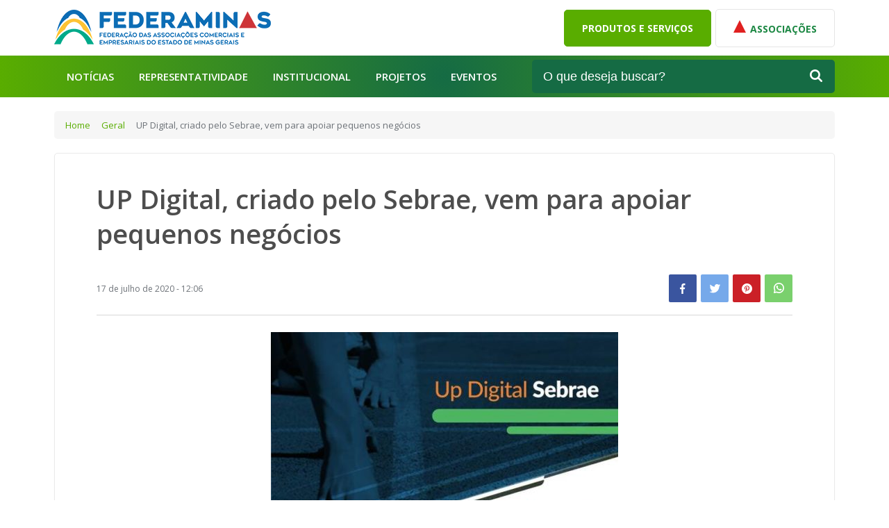

--- FILE ---
content_type: text/html; charset=UTF-8
request_url: https://www.federaminas.com.br/up-digital-criado-pelo-sebrae-vem-para-apoiar-pequenos-negocios/
body_size: 28088
content:

<!DOCTYPE html>
<html>
<head>
	<meta name='robots' content='index, follow, max-image-preview:large, max-snippet:-1, max-video-preview:-1' />

	<!-- This site is optimized with the Yoast SEO plugin v25.6 - https://yoast.com/wordpress/plugins/seo/ -->
	<title>UP Digital, criado pelo Sebrae, vem para apoiar pequenos negócios - Federaminas</title>
	<meta name="description" content="%" />
	<link rel="canonical" href="https://www.federaminas.com.br/up-digital-criado-pelo-sebrae-vem-para-apoiar-pequenos-negocios/" />
	<meta property="og:locale" content="pt_BR" />
	<meta property="og:type" content="article" />
	<meta property="og:title" content="UP Digital, criado pelo Sebrae, vem para apoiar pequenos negócios - Federaminas" />
	<meta property="og:description" content="%" />
	<meta property="og:url" content="https://www.federaminas.com.br/up-digital-criado-pelo-sebrae-vem-para-apoiar-pequenos-negocios/" />
	<meta property="og:site_name" content="Federaminas" />
	<meta property="article:published_time" content="2020-07-17T15:06:46+00:00" />
	<meta property="article:modified_time" content="2021-12-16T15:10:09+00:00" />
	<meta property="og:image" content="https://www.federaminas.com.br/wp-content/uploads/2021/12/banner01-680x680px-21.jpg" />
	<meta property="og:image:width" content="600" />
	<meta property="og:image:height" content="600" />
	<meta property="og:image:type" content="image/jpeg" />
	<meta name="author" content="pedro" />
	<meta name="twitter:card" content="summary_large_image" />
	<meta name="twitter:label1" content="Escrito por" />
	<meta name="twitter:data1" content="pedro" />
	<meta name="twitter:label2" content="Est. tempo de leitura" />
	<meta name="twitter:data2" content="2 minutos" />
	<script type="application/ld+json" class="yoast-schema-graph">{"@context":"https://schema.org","@graph":[{"@type":"WebPage","@id":"https://www.federaminas.com.br/up-digital-criado-pelo-sebrae-vem-para-apoiar-pequenos-negocios/","url":"https://www.federaminas.com.br/up-digital-criado-pelo-sebrae-vem-para-apoiar-pequenos-negocios/","name":"UP Digital, criado pelo Sebrae, vem para apoiar pequenos negócios - Federaminas","isPartOf":{"@id":"https://www.federaminas.com.br/#website"},"primaryImageOfPage":{"@id":"https://www.federaminas.com.br/up-digital-criado-pelo-sebrae-vem-para-apoiar-pequenos-negocios/#primaryimage"},"image":{"@id":"https://www.federaminas.com.br/up-digital-criado-pelo-sebrae-vem-para-apoiar-pequenos-negocios/#primaryimage"},"thumbnailUrl":"https://www.federaminas.com.br/wp-content/uploads/2021/12/banner01-680x680px-21.jpg","datePublished":"2020-07-17T15:06:46+00:00","dateModified":"2021-12-16T15:10:09+00:00","author":{"@id":"https://www.federaminas.com.br/#/schema/person/531cfe2f6010673051116bb0401468b0"},"description":"%","breadcrumb":{"@id":"https://www.federaminas.com.br/up-digital-criado-pelo-sebrae-vem-para-apoiar-pequenos-negocios/#breadcrumb"},"inLanguage":"pt-BR","potentialAction":[{"@type":"ReadAction","target":["https://www.federaminas.com.br/up-digital-criado-pelo-sebrae-vem-para-apoiar-pequenos-negocios/"]}]},{"@type":"ImageObject","inLanguage":"pt-BR","@id":"https://www.federaminas.com.br/up-digital-criado-pelo-sebrae-vem-para-apoiar-pequenos-negocios/#primaryimage","url":"https://www.federaminas.com.br/wp-content/uploads/2021/12/banner01-680x680px-21.jpg","contentUrl":"https://www.federaminas.com.br/wp-content/uploads/2021/12/banner01-680x680px-21.jpg","width":600,"height":600},{"@type":"BreadcrumbList","@id":"https://www.federaminas.com.br/up-digital-criado-pelo-sebrae-vem-para-apoiar-pequenos-negocios/#breadcrumb","itemListElement":[{"@type":"ListItem","position":1,"name":"Início","item":"https://www.federaminas.com.br/"},{"@type":"ListItem","position":2,"name":"UP Digital, criado pelo Sebrae, vem para apoiar pequenos negócios"}]},{"@type":"WebSite","@id":"https://www.federaminas.com.br/#website","url":"https://www.federaminas.com.br/","name":"Federaminas","description":"Federação das Associações Comerciais e Empresariais do Estado de Minas Gerais. Fortalecendo política e economicamente o empresariado de Minas.","potentialAction":[{"@type":"SearchAction","target":{"@type":"EntryPoint","urlTemplate":"https://www.federaminas.com.br/?s={search_term_string}"},"query-input":{"@type":"PropertyValueSpecification","valueRequired":true,"valueName":"search_term_string"}}],"inLanguage":"pt-BR"},{"@type":"Person","@id":"https://www.federaminas.com.br/#/schema/person/531cfe2f6010673051116bb0401468b0","name":"pedro","image":{"@type":"ImageObject","inLanguage":"pt-BR","@id":"https://www.federaminas.com.br/#/schema/person/image/","url":"https://secure.gravatar.com/avatar/44b39d8171f51a987af20a95f81fa9d4a01197eb2cc5ed73e8660bac5d508a40?s=96&d=mm&r=g","contentUrl":"https://secure.gravatar.com/avatar/44b39d8171f51a987af20a95f81fa9d4a01197eb2cc5ed73e8660bac5d508a40?s=96&d=mm&r=g","caption":"pedro"},"url":"https://www.federaminas.com.br/author/pedro/"}]}</script>
	<!-- / Yoast SEO plugin. -->


<link rel="alternate" type="application/rss+xml" title="Feed de comentários para Federaminas &raquo; UP Digital, criado pelo Sebrae, vem para apoiar pequenos negócios" href="https://www.federaminas.com.br/up-digital-criado-pelo-sebrae-vem-para-apoiar-pequenos-negocios/feed/" />
<link rel="alternate" title="oEmbed (JSON)" type="application/json+oembed" href="https://www.federaminas.com.br/wp-json/oembed/1.0/embed?url=https%3A%2F%2Fwww.federaminas.com.br%2Fup-digital-criado-pelo-sebrae-vem-para-apoiar-pequenos-negocios%2F" />
<link rel="alternate" title="oEmbed (XML)" type="text/xml+oembed" href="https://www.federaminas.com.br/wp-json/oembed/1.0/embed?url=https%3A%2F%2Fwww.federaminas.com.br%2Fup-digital-criado-pelo-sebrae-vem-para-apoiar-pequenos-negocios%2F&#038;format=xml" />
<style id='wp-img-auto-sizes-contain-inline-css' type='text/css'>
img:is([sizes=auto i],[sizes^="auto," i]){contain-intrinsic-size:3000px 1500px}
/*# sourceURL=wp-img-auto-sizes-contain-inline-css */
</style>

<style id='wp-emoji-styles-inline-css' type='text/css'>

	img.wp-smiley, img.emoji {
		display: inline !important;
		border: none !important;
		box-shadow: none !important;
		height: 1em !important;
		width: 1em !important;
		margin: 0 0.07em !important;
		vertical-align: -0.1em !important;
		background: none !important;
		padding: 0 !important;
	}
/*# sourceURL=wp-emoji-styles-inline-css */
</style>
<link rel='stylesheet' id='wp-block-library-css' href='https://www.federaminas.com.br/wp-includes/css/dist/block-library/style.min.css?ver=6.9' type='text/css' media='all' />
<style id='global-styles-inline-css' type='text/css'>
:root{--wp--preset--aspect-ratio--square: 1;--wp--preset--aspect-ratio--4-3: 4/3;--wp--preset--aspect-ratio--3-4: 3/4;--wp--preset--aspect-ratio--3-2: 3/2;--wp--preset--aspect-ratio--2-3: 2/3;--wp--preset--aspect-ratio--16-9: 16/9;--wp--preset--aspect-ratio--9-16: 9/16;--wp--preset--color--black: #000000;--wp--preset--color--cyan-bluish-gray: #abb8c3;--wp--preset--color--white: #ffffff;--wp--preset--color--pale-pink: #f78da7;--wp--preset--color--vivid-red: #cf2e2e;--wp--preset--color--luminous-vivid-orange: #ff6900;--wp--preset--color--luminous-vivid-amber: #fcb900;--wp--preset--color--light-green-cyan: #7bdcb5;--wp--preset--color--vivid-green-cyan: #00d084;--wp--preset--color--pale-cyan-blue: #8ed1fc;--wp--preset--color--vivid-cyan-blue: #0693e3;--wp--preset--color--vivid-purple: #9b51e0;--wp--preset--gradient--vivid-cyan-blue-to-vivid-purple: linear-gradient(135deg,rgb(6,147,227) 0%,rgb(155,81,224) 100%);--wp--preset--gradient--light-green-cyan-to-vivid-green-cyan: linear-gradient(135deg,rgb(122,220,180) 0%,rgb(0,208,130) 100%);--wp--preset--gradient--luminous-vivid-amber-to-luminous-vivid-orange: linear-gradient(135deg,rgb(252,185,0) 0%,rgb(255,105,0) 100%);--wp--preset--gradient--luminous-vivid-orange-to-vivid-red: linear-gradient(135deg,rgb(255,105,0) 0%,rgb(207,46,46) 100%);--wp--preset--gradient--very-light-gray-to-cyan-bluish-gray: linear-gradient(135deg,rgb(238,238,238) 0%,rgb(169,184,195) 100%);--wp--preset--gradient--cool-to-warm-spectrum: linear-gradient(135deg,rgb(74,234,220) 0%,rgb(151,120,209) 20%,rgb(207,42,186) 40%,rgb(238,44,130) 60%,rgb(251,105,98) 80%,rgb(254,248,76) 100%);--wp--preset--gradient--blush-light-purple: linear-gradient(135deg,rgb(255,206,236) 0%,rgb(152,150,240) 100%);--wp--preset--gradient--blush-bordeaux: linear-gradient(135deg,rgb(254,205,165) 0%,rgb(254,45,45) 50%,rgb(107,0,62) 100%);--wp--preset--gradient--luminous-dusk: linear-gradient(135deg,rgb(255,203,112) 0%,rgb(199,81,192) 50%,rgb(65,88,208) 100%);--wp--preset--gradient--pale-ocean: linear-gradient(135deg,rgb(255,245,203) 0%,rgb(182,227,212) 50%,rgb(51,167,181) 100%);--wp--preset--gradient--electric-grass: linear-gradient(135deg,rgb(202,248,128) 0%,rgb(113,206,126) 100%);--wp--preset--gradient--midnight: linear-gradient(135deg,rgb(2,3,129) 0%,rgb(40,116,252) 100%);--wp--preset--font-size--small: 13px;--wp--preset--font-size--medium: 20px;--wp--preset--font-size--large: 36px;--wp--preset--font-size--x-large: 42px;--wp--preset--spacing--20: 0.44rem;--wp--preset--spacing--30: 0.67rem;--wp--preset--spacing--40: 1rem;--wp--preset--spacing--50: 1.5rem;--wp--preset--spacing--60: 2.25rem;--wp--preset--spacing--70: 3.38rem;--wp--preset--spacing--80: 5.06rem;--wp--preset--shadow--natural: 6px 6px 9px rgba(0, 0, 0, 0.2);--wp--preset--shadow--deep: 12px 12px 50px rgba(0, 0, 0, 0.4);--wp--preset--shadow--sharp: 6px 6px 0px rgba(0, 0, 0, 0.2);--wp--preset--shadow--outlined: 6px 6px 0px -3px rgb(255, 255, 255), 6px 6px rgb(0, 0, 0);--wp--preset--shadow--crisp: 6px 6px 0px rgb(0, 0, 0);}:where(.is-layout-flex){gap: 0.5em;}:where(.is-layout-grid){gap: 0.5em;}body .is-layout-flex{display: flex;}.is-layout-flex{flex-wrap: wrap;align-items: center;}.is-layout-flex > :is(*, div){margin: 0;}body .is-layout-grid{display: grid;}.is-layout-grid > :is(*, div){margin: 0;}:where(.wp-block-columns.is-layout-flex){gap: 2em;}:where(.wp-block-columns.is-layout-grid){gap: 2em;}:where(.wp-block-post-template.is-layout-flex){gap: 1.25em;}:where(.wp-block-post-template.is-layout-grid){gap: 1.25em;}.has-black-color{color: var(--wp--preset--color--black) !important;}.has-cyan-bluish-gray-color{color: var(--wp--preset--color--cyan-bluish-gray) !important;}.has-white-color{color: var(--wp--preset--color--white) !important;}.has-pale-pink-color{color: var(--wp--preset--color--pale-pink) !important;}.has-vivid-red-color{color: var(--wp--preset--color--vivid-red) !important;}.has-luminous-vivid-orange-color{color: var(--wp--preset--color--luminous-vivid-orange) !important;}.has-luminous-vivid-amber-color{color: var(--wp--preset--color--luminous-vivid-amber) !important;}.has-light-green-cyan-color{color: var(--wp--preset--color--light-green-cyan) !important;}.has-vivid-green-cyan-color{color: var(--wp--preset--color--vivid-green-cyan) !important;}.has-pale-cyan-blue-color{color: var(--wp--preset--color--pale-cyan-blue) !important;}.has-vivid-cyan-blue-color{color: var(--wp--preset--color--vivid-cyan-blue) !important;}.has-vivid-purple-color{color: var(--wp--preset--color--vivid-purple) !important;}.has-black-background-color{background-color: var(--wp--preset--color--black) !important;}.has-cyan-bluish-gray-background-color{background-color: var(--wp--preset--color--cyan-bluish-gray) !important;}.has-white-background-color{background-color: var(--wp--preset--color--white) !important;}.has-pale-pink-background-color{background-color: var(--wp--preset--color--pale-pink) !important;}.has-vivid-red-background-color{background-color: var(--wp--preset--color--vivid-red) !important;}.has-luminous-vivid-orange-background-color{background-color: var(--wp--preset--color--luminous-vivid-orange) !important;}.has-luminous-vivid-amber-background-color{background-color: var(--wp--preset--color--luminous-vivid-amber) !important;}.has-light-green-cyan-background-color{background-color: var(--wp--preset--color--light-green-cyan) !important;}.has-vivid-green-cyan-background-color{background-color: var(--wp--preset--color--vivid-green-cyan) !important;}.has-pale-cyan-blue-background-color{background-color: var(--wp--preset--color--pale-cyan-blue) !important;}.has-vivid-cyan-blue-background-color{background-color: var(--wp--preset--color--vivid-cyan-blue) !important;}.has-vivid-purple-background-color{background-color: var(--wp--preset--color--vivid-purple) !important;}.has-black-border-color{border-color: var(--wp--preset--color--black) !important;}.has-cyan-bluish-gray-border-color{border-color: var(--wp--preset--color--cyan-bluish-gray) !important;}.has-white-border-color{border-color: var(--wp--preset--color--white) !important;}.has-pale-pink-border-color{border-color: var(--wp--preset--color--pale-pink) !important;}.has-vivid-red-border-color{border-color: var(--wp--preset--color--vivid-red) !important;}.has-luminous-vivid-orange-border-color{border-color: var(--wp--preset--color--luminous-vivid-orange) !important;}.has-luminous-vivid-amber-border-color{border-color: var(--wp--preset--color--luminous-vivid-amber) !important;}.has-light-green-cyan-border-color{border-color: var(--wp--preset--color--light-green-cyan) !important;}.has-vivid-green-cyan-border-color{border-color: var(--wp--preset--color--vivid-green-cyan) !important;}.has-pale-cyan-blue-border-color{border-color: var(--wp--preset--color--pale-cyan-blue) !important;}.has-vivid-cyan-blue-border-color{border-color: var(--wp--preset--color--vivid-cyan-blue) !important;}.has-vivid-purple-border-color{border-color: var(--wp--preset--color--vivid-purple) !important;}.has-vivid-cyan-blue-to-vivid-purple-gradient-background{background: var(--wp--preset--gradient--vivid-cyan-blue-to-vivid-purple) !important;}.has-light-green-cyan-to-vivid-green-cyan-gradient-background{background: var(--wp--preset--gradient--light-green-cyan-to-vivid-green-cyan) !important;}.has-luminous-vivid-amber-to-luminous-vivid-orange-gradient-background{background: var(--wp--preset--gradient--luminous-vivid-amber-to-luminous-vivid-orange) !important;}.has-luminous-vivid-orange-to-vivid-red-gradient-background{background: var(--wp--preset--gradient--luminous-vivid-orange-to-vivid-red) !important;}.has-very-light-gray-to-cyan-bluish-gray-gradient-background{background: var(--wp--preset--gradient--very-light-gray-to-cyan-bluish-gray) !important;}.has-cool-to-warm-spectrum-gradient-background{background: var(--wp--preset--gradient--cool-to-warm-spectrum) !important;}.has-blush-light-purple-gradient-background{background: var(--wp--preset--gradient--blush-light-purple) !important;}.has-blush-bordeaux-gradient-background{background: var(--wp--preset--gradient--blush-bordeaux) !important;}.has-luminous-dusk-gradient-background{background: var(--wp--preset--gradient--luminous-dusk) !important;}.has-pale-ocean-gradient-background{background: var(--wp--preset--gradient--pale-ocean) !important;}.has-electric-grass-gradient-background{background: var(--wp--preset--gradient--electric-grass) !important;}.has-midnight-gradient-background{background: var(--wp--preset--gradient--midnight) !important;}.has-small-font-size{font-size: var(--wp--preset--font-size--small) !important;}.has-medium-font-size{font-size: var(--wp--preset--font-size--medium) !important;}.has-large-font-size{font-size: var(--wp--preset--font-size--large) !important;}.has-x-large-font-size{font-size: var(--wp--preset--font-size--x-large) !important;}
/*# sourceURL=global-styles-inline-css */
</style>

<style id='classic-theme-styles-inline-css' type='text/css'>
/*! This file is auto-generated */
.wp-block-button__link{color:#fff;background-color:#32373c;border-radius:9999px;box-shadow:none;text-decoration:none;padding:calc(.667em + 2px) calc(1.333em + 2px);font-size:1.125em}.wp-block-file__button{background:#32373c;color:#fff;text-decoration:none}
/*# sourceURL=/wp-includes/css/classic-themes.min.css */
</style>
<link rel='stylesheet' id='bplugins-plyrio-css' href='https://www.federaminas.com.br/wp-content/plugins/super-video-player/public/css/player-style.css?ver=1.7.5' type='text/css' media='all' />
<script type="text/javascript" src="https://www.federaminas.com.br/wp-content/plugins/super-video-player/public/js/super-video.js?ver=1.7.5" id="bplugins-plyrio-js"></script>
<script type="text/javascript" src="https://www.federaminas.com.br/wp-includes/js/jquery/jquery.min.js?ver=3.7.1" id="jquery-core-js"></script>
<script type="text/javascript" src="https://www.federaminas.com.br/wp-includes/js/jquery/jquery-migrate.min.js?ver=3.4.1" id="jquery-migrate-js"></script>
<script type="text/javascript" id="my_loadmore-js-extra">
/* <![CDATA[ */
var misha_loadmore_params = {"ajaxurl":"https://www.federaminas.com.br/wp-admin/admin-ajax.php","posts":"{\"page\":0,\"name\":\"up-digital-criado-pelo-sebrae-vem-para-apoiar-pequenos-negocios\",\"error\":\"\",\"m\":\"\",\"p\":0,\"post_parent\":\"\",\"subpost\":\"\",\"subpost_id\":\"\",\"attachment\":\"\",\"attachment_id\":0,\"pagename\":\"\",\"page_id\":0,\"second\":\"\",\"minute\":\"\",\"hour\":\"\",\"day\":0,\"monthnum\":0,\"year\":0,\"w\":0,\"category_name\":\"\",\"tag\":\"\",\"cat\":\"\",\"tag_id\":\"\",\"author\":\"\",\"author_name\":\"\",\"feed\":\"\",\"tb\":\"\",\"paged\":0,\"meta_key\":\"\",\"meta_value\":\"\",\"preview\":\"\",\"s\":\"\",\"sentence\":\"\",\"title\":\"\",\"fields\":\"all\",\"menu_order\":\"\",\"embed\":\"\",\"category__in\":[],\"category__not_in\":[],\"category__and\":[],\"post__in\":[],\"post__not_in\":[],\"post_name__in\":[],\"tag__in\":[],\"tag__not_in\":[],\"tag__and\":[],\"tag_slug__in\":[],\"tag_slug__and\":[],\"post_parent__in\":[],\"post_parent__not_in\":[],\"author__in\":[],\"author__not_in\":[],\"search_columns\":[],\"ignore_sticky_posts\":false,\"suppress_filters\":false,\"cache_results\":true,\"update_post_term_cache\":true,\"update_menu_item_cache\":false,\"lazy_load_term_meta\":true,\"update_post_meta_cache\":true,\"post_type\":\"\",\"posts_per_page\":12,\"nopaging\":false,\"comments_per_page\":\"50\",\"no_found_rows\":false,\"order\":\"DESC\"}","current_page":"1","max_page":"0"};
//# sourceURL=my_loadmore-js-extra
/* ]]> */
</script>
<script type="text/javascript" src="https://www.federaminas.com.br/wp-content/themes/hotpixel-UI/myloadmore.js?ver=6.9" id="my_loadmore-js"></script>
<link rel="https://api.w.org/" href="https://www.federaminas.com.br/wp-json/" /><link rel="alternate" title="JSON" type="application/json" href="https://www.federaminas.com.br/wp-json/wp/v2/posts/28715" /><link rel="EditURI" type="application/rsd+xml" title="RSD" href="https://www.federaminas.com.br/xmlrpc.php?rsd" />
<meta name="generator" content="WordPress 6.9" />
<link rel='shortlink' href='https://www.federaminas.com.br/?p=28715' />
        <style>

        </style>
        <link rel="icon" href="https://www.federaminas.com.br/wp-content/uploads/2025/08/cropped-favicon-cacb-novo-32x32.png" sizes="32x32" />
<link rel="icon" href="https://www.federaminas.com.br/wp-content/uploads/2025/08/cropped-favicon-cacb-novo-192x192.png" sizes="192x192" />
<link rel="apple-touch-icon" href="https://www.federaminas.com.br/wp-content/uploads/2025/08/cropped-favicon-cacb-novo-180x180.png" />
<meta name="msapplication-TileImage" content="https://www.federaminas.com.br/wp-content/uploads/2025/08/cropped-favicon-cacb-novo-270x270.png" />
		<meta charset="utf-8">
	<meta name="viewport" content="width=device-width">
	<meta name="theme-color" content="">
	<meta name="apple-mobile-web-app-status-bar-style" content="">
	<meta name="msapplication-navbutton-color" content="">
	<link rel="stylesheet" type="text/css" href="https://www.federaminas.com.br/wp-content/themes/hotpixel-UI/css/reset.css">
	<link rel="stylesheet" type="text/css" href="https://www.federaminas.com.br/wp-content/themes/hotpixel-UI/style.css?id=1768361871">
	<link rel="stylesheet" type="text/css" href="https://www.federaminas.com.br/wp-content/themes/hotpixel-UI/css/ui-tipo-cms.css?id=1768361871">
	<link rel="stylesheet" type="text/css" href="https://www.federaminas.com.br/wp-content/themes/hotpixel-UI/css/ui-elements-bts.css">
	<link rel="stylesheet" type="text/css" href="https://www.federaminas.com.br/wp-content/themes/hotpixel-UI/css/ui-elements.css?id=1768361871">
	<link rel="stylesheet" type="text/css" href="https://www.federaminas.com.br/wp-content/themes/hotpixel-UI/css/cards-produtos-light.css?id=1768361871">
	<link rel="stylesheet" type="text/css" href="https://www.federaminas.com.br/wp-content/themes/hotpixel-UI/css/ui-colors.css">
	<link rel="stylesheet" type="text/css" href="https://www.federaminas.com.br/wp-content/themes/hotpixel-UI/css/ui-pushy.css">
	<link rel="stylesheet" type="text/css" href="https://www.federaminas.com.br/wp-content/themes/hotpixel-UI/css/flexslider.css">
	<link rel="stylesheet" type="text/css" href="https://www.federaminas.com.br/wp-content/themes/hotpixel-UI/css/ui-elements-mobile.css?id=1768361871">
	<link rel="stylesheet" href="https://www.federaminas.com.br/wp-content/themes/hotpixel-UI/css/pushy.css">
		<link rel="stylesheet" type="text/css" href="https://www.federaminas.com.br/wp-content/themes/hotpixel-UI/css/cards-posts-light.css?id=1768361871">
		<link rel="stylesheet" href="https://www.federaminas.com.br/wp-content/themes/hotpixel-UI/css/cards-pauta.css">
	<link rel="stylesheet" href="https://www.federaminas.com.br/wp-content/themes/hotpixel-UI/css/owl.carousel.min.css">
	<link rel="stylesheet" href="https://www.federaminas.com.br/wp-content/themes/hotpixel-UI/css/owl.theme.default.min.css">
		<link href="https://fonts.googleapis.com/css?family=Open+Sans:300,400,600,700,800" rel="stylesheet">
	<link href="https://fonts.googleapis.com/css?family=Roboto+Slab:300,400,700&display=swap" rel="stylesheet">
		<!-- Global site tag (gtag.js) - Google Analytics -->
<script async src="https://www.googletagmanager.com/gtag/js?id=UA-133758114-1"></script>
<script>
  window.dataLayer = window.dataLayer || [];
  function gtag(){dataLayer.push(arguments);}
  gtag('js', new Date());

  gtag('config', 'UA-133758114-1');
</script>
		<link rel='stylesheet' id='wpuf-layout1-css' href='https://www.federaminas.com.br/wp-content/plugins/wp-user-frontend/assets/css/frontend-form/layout1.css?ver=4.1.8' type='text/css' media='all' />
</head>
<body class="wp-singular post-template-default single single-post postid-28715 single-format-standard wp-theme-hotpixel-UI up-digital-criado-pelo-sebrae-vem-para-apoiar-pequenos-negocios">

<!-- Tema livre ::: ::: ::: ::: ::: ::: ::: ::: ::: ::: ::: ::: ::: ::: ::: ::: :::   -->
<link rel="stylesheet" href="https://www.federaminas.com.br/wp-content/themes/hotpixel-UI/layout/css/style-livre.css?id=1768361871">
<link rel="stylesheet" href="https://www.federaminas.com.br/wp-content/themes/hotpixel-UI/layout/css/ui-elements-livre.css">


<!-- PUSHY Filtros Tutoriais /  /  /  /. /. /. /. /. /. /. /. /. /. /. /. /. /. / -->
<section class="PushyPiltro pushy pushy-right" id="pushy-filtro-Tutoriais">
	<div class="BarNav">
			<div class="barheaderNav">
				<span class="tipo-default"><strong>Tutoriais</strong></span>
				<svg class="svg-close anima1 fecharMenu" viewBox="0 0 20 20" version="1.1" xmlns="http://www.w3.org/2000/svg" xmlns:xlink="http://www.w3.org/1999/xlink">
			    <g stroke="none" stroke-width="1" fill="none" fill-rule="evenodd">
			        <g id="" transform="translate(-1386.000000, -25.000000)" fill="#999" fill-rule="nonzero">
			                <g id="header" transform="translate(708.000000, 0.000000)">
			                    <path d="M687.449489,35 L678.114171,25.6646811 C677.961943,25.5124536 677.961943,25.266398 678.114171,25.1141706 C678.266398,24.9619431 678.512454,24.9619431 678.664681,25.1141706 L688,34.4494895 L697.335319,25.1141706 C697.487546,24.9619431 697.733602,24.9619431 697.885829,25.1141706 C698.038057,25.266398 698.038057,25.5124536 697.885829,25.6646811 L688.550511,35 L697.885829,44.3353189 C698.038057,44.4875464 698.038057,44.733602 697.885829,44.8858294 C697.809521,44.9617485 697.710242,44.9999027 697.610574,44.9999027 C697.510906,44.9999027 697.411238,44.9617485 697.335319,44.8858294 L688,35.5505105 L678.664681,44.8858294 C678.588373,44.9617485 678.489094,44.9999027 678.389426,44.9999027 C678.289758,44.9999027 678.19009,44.9617485 678.114171,44.8858294 C677.961943,44.733602 677.961943,44.4875464 678.114171,44.3353189 L687.449489,35 Z" id="icon-close"></path>
			                </g>
			            </g>
			    </g>
			</svg>
			</div>
			<ul class="barmenu barmenu-lista">
				<li class="bar-tit"><span>Versão da Plataforma</span><img src="https://www.federaminas.com.br/wp-content/themes/hotpixel-UI/img/icon-triangulo.svg"></li>
			</ul>

			<ul class="barmenu barmenu-lista"></ul>		

			<ul class="barmenu barmenu-lista">
				<li class="bar-tit"><span>Categorias</span><img src="https://www.federaminas.com.br/wp-content/themes/hotpixel-UI/img/icon-triangulo.svg"></li>
			</ul>

			<ul class="barmenu barmenu-lista"></ul>			
		</div>
		</div>
</section>
<!-- PUSHY Filtros Tutoriais /  /  /  /. /. /. /. /. /. /. /. /. /. /. /. /. /. / -->

<!-- PUSHY Filtros Recursos /  /  /  /. /. /. /. /. /. /. /. /. /. /. /. /. /. / -->
<section class="PushyPiltro pushy pushy-right" id="pushy-filtro-Recursos">
	<div class="BarNav">
			<div class="barheaderNav">
				<span class="tipo-default"><strong>Recursos</strong></span>
				<svg class="svg-close anima1 fecharMenu" viewBox="0 0 20 20" version="1.1" xmlns="http://www.w3.org/2000/svg" xmlns:xlink="http://www.w3.org/1999/xlink">
			    <g stroke="none" stroke-width="1" fill="none" fill-rule="evenodd">
			        <g id="" transform="translate(-1386.000000, -25.000000)" fill="#999" fill-rule="nonzero">
			                <g id="header" transform="translate(708.000000, 0.000000)">
			                    <path d="M687.449489,35 L678.114171,25.6646811 C677.961943,25.5124536 677.961943,25.266398 678.114171,25.1141706 C678.266398,24.9619431 678.512454,24.9619431 678.664681,25.1141706 L688,34.4494895 L697.335319,25.1141706 C697.487546,24.9619431 697.733602,24.9619431 697.885829,25.1141706 C698.038057,25.266398 698.038057,25.5124536 697.885829,25.6646811 L688.550511,35 L697.885829,44.3353189 C698.038057,44.4875464 698.038057,44.733602 697.885829,44.8858294 C697.809521,44.9617485 697.710242,44.9999027 697.610574,44.9999027 C697.510906,44.9999027 697.411238,44.9617485 697.335319,44.8858294 L688,35.5505105 L678.664681,44.8858294 C678.588373,44.9617485 678.489094,44.9999027 678.389426,44.9999027 C678.289758,44.9999027 678.19009,44.9617485 678.114171,44.8858294 C677.961943,44.733602 677.961943,44.4875464 678.114171,44.3353189 L687.449489,35 Z" id="icon-close"></path>
			                </g>
			            </g>
			    </g>
			</svg>
			</div>
			<ul class="barmenu barmenu-lista">
				<li class="bar-tit"><span>Versão da Plataforma</span><img src="https://www.federaminas.com.br/wp-content/themes/hotpixel-UI/img/icon-triangulo.svg"></li>
			</ul>

			<ul class="barmenu barmenu-lista"><li class="cat-item-none">Nenhuma categoria</li></ul>		

			<ul class="barmenu barmenu-lista">
				<li class="bar-tit"><span>Categorias</span><img src="https://www.federaminas.com.br/wp-content/themes/hotpixel-UI/img/icon-triangulo.svg"></li>
			</ul>

			<ul class="barmenu barmenu-lista"><li class="cat-item-none">Nenhuma categoria</li></ul>			
		</div>
		</div>
</section>
<!-- PUSHY Filtros Recursos /  /  /  /. /. /. /. /. /. /. /. /. /. /. /. /. /. / -->

<!-- PUSHY Filtros Parceitos /  /  /  /. /. /. /. /. /. /. /. /. /. /. /. /. /. / -->
<section class="PushyPiltro pushy pushy-right" id="pushy-filtro-Parceiros">
	<div class="BarNav">
			<div class="barheaderNav">
				<span class="tipo-default"><strong>Parceiros</strong></span>
				<svg class="svg-close anima1 fecharMenu" viewBox="0 0 20 20" version="1.1" xmlns="http://www.w3.org/2000/svg" xmlns:xlink="http://www.w3.org/1999/xlink">
			    <g stroke="none" stroke-width="1" fill="none" fill-rule="evenodd">
			        <g id="" transform="translate(-1386.000000, -25.000000)" fill="#999" fill-rule="nonzero">
			                <g id="header" transform="translate(708.000000, 0.000000)">
			                    <path d="M687.449489,35 L678.114171,25.6646811 C677.961943,25.5124536 677.961943,25.266398 678.114171,25.1141706 C678.266398,24.9619431 678.512454,24.9619431 678.664681,25.1141706 L688,34.4494895 L697.335319,25.1141706 C697.487546,24.9619431 697.733602,24.9619431 697.885829,25.1141706 C698.038057,25.266398 698.038057,25.5124536 697.885829,25.6646811 L688.550511,35 L697.885829,44.3353189 C698.038057,44.4875464 698.038057,44.733602 697.885829,44.8858294 C697.809521,44.9617485 697.710242,44.9999027 697.610574,44.9999027 C697.510906,44.9999027 697.411238,44.9617485 697.335319,44.8858294 L688,35.5505105 L678.664681,44.8858294 C678.588373,44.9617485 678.489094,44.9999027 678.389426,44.9999027 C678.289758,44.9999027 678.19009,44.9617485 678.114171,44.8858294 C677.961943,44.733602 677.961943,44.4875464 678.114171,44.3353189 L687.449489,35 Z" id="icon-close"></path>
			                </g>
			            </g>
			    </g>
			</svg>
			</div>
			<ul class="barmenu barmenu-lista">
				<li class="bar-tit"><span>Categorias</span><img src="https://www.federaminas.com.br/wp-content/themes/hotpixel-UI/img/icon-triangulo.svg"></li>
			</ul>

			<ul class="barmenu barmenu-lista"></ul>			
		</div>
		</div>
</section>
<!-- PUSHY Filtros Recursos /  /  /  /. /. /. /. /. /. /. /. /. /. /. /. /. /. / -->
<!-- PUSHY Guia /  /  /  /. /. /. /. /. /. /. /. /. /. /. /. /. /. / -->
<section class="pushyProduto pushy pushy-right" id="pushy-entidades">
	<div class="pushyHeader">
		<h3 class="titpushy">
		<svg class="icon" width="19px" height="25px" viewBox="0 0 19 25" version="1.1" xmlns="http://www.w3.org/2000/svg" xmlns:xlink="http://www.w3.org/1999/xlink">
    <g stroke="none" stroke-width="1" fill="none" fill-rule="evenodd">
        <g transform="translate(-745.000000, -22.000000)" fill="#FFFFFF" fill-rule="nonzero">
                <g id="header" transform="translate(708.000000, 0.000000)">
                    <path d="M55.7500117,31.3452527 C55.7401777,26.3133815 51.7284909,22.1955074 46.7288295,22.0073315 L46.6107234,22.0034214 L46.4911472,22.0034214 L46.3701007,22 L46.2490542,22 L46.1294779,22.0024438 L46.0113718,22.006354 C41.0117104,22.1955074 37.0000117,26.3133815 37.0000117,31.3452527 C37.0000117,31.4537593 37.0019839,31.5624288 37.0059044,31.6712613 C37.0019839,31.7875881 37.0000117,31.9037521 37.0000117,32.0197532 C36.9990723,32.6507116 37.0548364,33.280485 37.1666464,33.9015117 C37.171547,33.9381693 37.1911497,34.0481422 37.230355,34.2368068 C37.372657,34.9147702 37.5828047,35.5767829 37.8576405,36.2128977 C38.8671781,38.7544936 41.0871807,42.6602423 45.9584446,46.8426339 C46.1963052,47.0524554 46.5536974,47.0524554 46.7915581,46.8426339 C51.6579213,42.6602423 53.8828245,38.7549824 54.8923621,36.2128977 C55.167892,35.5770411 55.3780622,34.9149575 55.5196476,34.2368068 C55.558853,34.0481422 55.5784556,33.9381693 55.5833563,33.9015117 C55.6927578,33.2801662 55.7485032,32.6506045 55.7500117,32.0197532 C55.7500117,31.9024487 55.7475287,31.7856331 55.7436081,31.6693062 C55.7481821,31.5614513 55.7503057,31.4534335 55.7500117,31.3452527 Z M50.7384254,32.3571461 C50.5748692,34.9731732 48.6700351,37 46.3750203,37 C44.0800055,37 42.1751713,34.9731732 42.0116151,32.3571461 C42.003582,32.2388635 41.9997199,32.1196981 42.0000117,31.99965 C42.0000117,29.2384195 43.9587792,27 46.3750203,27 C48.7912613,27 50.7500117,29.2384195 50.7500117,31.99965 C50.7500117,32.1200512 50.7461496,32.2392165 50.7384254,32.3571461 Z" id="ico-map"></path>
                </g>
            </g>
        </g>
</svg>
		Associações Mineiras
		</h3>
		<a>
		<svg class="anima1 svg-close fecharMenu" viewBox="0 0 20 20" version="1.1" xmlns="http://www.w3.org/2000/svg" xmlns:xlink="http://www.w3.org/1999/xlink">
			    <g stroke="none" stroke-width="1" fill="none" fill-rule="evenodd">
			        <g id="" transform="translate(-1386.000000, -25.000000)" fill="#fff" fill-rule="nonzero">
			                <g id="header" transform="translate(708.000000, 0.000000)">
			                    <path d="M687.449489,35 L678.114171,25.6646811 C677.961943,25.5124536 677.961943,25.266398 678.114171,25.1141706 C678.266398,24.9619431 678.512454,24.9619431 678.664681,25.1141706 L688,34.4494895 L697.335319,25.1141706 C697.487546,24.9619431 697.733602,24.9619431 697.885829,25.1141706 C698.038057,25.266398 698.038057,25.5124536 697.885829,25.6646811 L688.550511,35 L697.885829,44.3353189 C698.038057,44.4875464 698.038057,44.733602 697.885829,44.8858294 C697.809521,44.9617485 697.710242,44.9999027 697.610574,44.9999027 C697.510906,44.9999027 697.411238,44.9617485 697.335319,44.8858294 L688,35.5505105 L678.664681,44.8858294 C678.588373,44.9617485 678.489094,44.9999027 678.389426,44.9999027 C678.289758,44.9999027 678.19009,44.9617485 678.114171,44.8858294 C677.961943,44.733602 677.961943,44.4875464 678.114171,44.3353189 L687.449489,35 Z" id="icon-close"></path>
			                </g>
			            </g>
			    </g>
			</svg>
		</a>
	</div>
	<div class="content">
	

		<span class="tit-light">Exibindo por nome de cidades em ordem alfabética:</span>

		<ul class="menu-cats">

				 					
													 <li>
						 	<a href="https://www.federaminas.com.br/entidades/associacao-comercial-e-empresarial-de-abaete-e-regiao-abaete/" title="Associação Comercial e Empresarial de Abaeté" rel="bookmark">
						 		<h2>
						 			Abaeté 						 		</h2>
						 	</a>
					 	
					 </li>
													 <li>
						 	<a href="https://www.federaminas.com.br/entidades/associacao-comercial-industrial-agropecuaria-e-de-servicos-de-aimores/" title="Associação Comercial, Industrial, Agropecuária e de Serviços de Aimorés" rel="bookmark">
						 		<h2>
						 			Aimorés 						 		</h2>
						 	</a>
					 	
					 </li>
													 <li>
						 	<a href="https://www.federaminas.com.br/entidades/associacao-comercial-e-empresarial-de-alem-paraiba/" title="Associação Comercial e Empresarial de Além Paraíba" rel="bookmark">
						 		<h2>
						 			Além Paraíba 						 		</h2>
						 	</a>
					 	
					 </li>
													 <li>
						 	<a href="https://www.federaminas.com.br/entidades/associacao-comercial-e-industrial-de-alfenas/" title="Associação Comercial e Industrial de Alfenas" rel="bookmark">
						 		<h2>
						 			Alfenas						 		</h2>
						 	</a>
					 	
					 </li>
													 <li>
						 	<a href="https://www.federaminas.com.br/entidades/associacao-comercial-de-almenara/" title="Associacao Comercial de Almenara" rel="bookmark">
						 		<h2>
						 			Almenara						 		</h2>
						 	</a>
					 	
					 </li>
													 <li>
						 	<a href="https://www.federaminas.com.br/entidades/associacao-comercial-industrial-e-agropecuaria-de-alpinopolis/" title="Associação Comercial, Industrial e Agropecuária de Alpinópolis" rel="bookmark">
						 		<h2>
						 			Alpinópolis						 		</h2>
						 	</a>
					 	
					 </li>
													 <li>
						 	<a href="https://www.federaminas.com.br/entidades/associacao-comercial-e-empresarial-de-alterosa/" title="Associação Comercial e Empresarial de Alterosa" rel="bookmark">
						 		<h2>
						 			Alterosa 						 		</h2>
						 	</a>
					 	
					 </li>
													 <li>
						 	<a href="https://www.federaminas.com.br/entidades/associacao-comercial-e-industrial-de-alvinopolis/" title="Associação Comercial e Industrial de Alvinópolis" rel="bookmark">
						 		<h2>
						 			Alvinópolis 						 		</h2>
						 	</a>
					 	
					 </li>
													 <li>
						 	<a href="https://www.federaminas.com.br/entidades/associacao-comercial-e-industrial-de-andradas/" title="Associação Comercial, Industrial e Rural de Andradas" rel="bookmark">
						 		<h2>
						 			Andradas						 		</h2>
						 	</a>
					 	
					 </li>
													 <li>
						 	<a href="https://www.federaminas.com.br/entidades/associacao-comercial-industrial-agropecuaria-e-servicos-de-angelandia/" title="Associação Comercial e Indl. Agropecuária e de Prestação de Serviços de  Angelândia" rel="bookmark">
						 		<h2>
						 			Angelândia 						 		</h2>
						 	</a>
					 	
					 </li>
													 <li>
						 	<a href="https://www.federaminas.com.br/entidades/associacao-comercial-industrial-e-de-servicos-de-aracuai/" title="Associação Comercial, Industrial e de Serviços de Araçuaí" rel="bookmark">
						 		<h2>
						 			Araçuaí						 		</h2>
						 	</a>
					 	
					 </li>
													 <li>
						 	<a href="https://www.federaminas.com.br/entidades/associacao-comercial-industrial-agropecuaria-e-de-servicos-de-araguari/" title="Associação Coml, Industrial  Agropecuária e Prestação de Serviços de Araguari" rel="bookmark">
						 		<h2>
						 			Araguari						 		</h2>
						 	</a>
					 	
					 </li>
													 <li>
						 	<a href="https://www.federaminas.com.br/entidades/associacao-comercial-industrial-agropecuaria-e-de-servicos-de-araujos/" title="Associação Comercial, Industrial, Agropecuária e de Serviços de Araújos" rel="bookmark">
						 		<h2>
						 			Araújos 						 		</h2>
						 	</a>
					 	
					 </li>
													 <li>
						 	<a href="https://www.federaminas.com.br/entidades/associacao-comercial-industrial-de-turismo-servico-e-agronegocios-de-araxa/" title="Associação Comercial, Industrial, de Turismo, Serviço e Agronegócios de Araxá" rel="bookmark">
						 		<h2>
						 			Araxá 						 		</h2>
						 	</a>
					 	
					 </li>
													 <li>
						 	<a href="https://www.federaminas.com.br/entidades/associacao-comercial-e-empresarial-de-arceburgo/" title="Associação Comercial  e Empresarial de Arceburgo" rel="bookmark">
						 		<h2>
						 			Arceburgo						 		</h2>
						 	</a>
					 	
					 </li>
													 <li>
						 	<a href="https://www.federaminas.com.br/entidades/associacao-comercial-e-empresarial-de-arcos/" title="Associação Comercial e Empresarial de Arcos" rel="bookmark">
						 		<h2>
						 			Arcos						 		</h2>
						 	</a>
					 	
					 </li>
													 <li>
						 	<a href="https://www.federaminas.com.br/entidades/associacao-comercial-industrial-agropecuaria-artesanal-e-de-servicos-de-areado/" title="Associação Comercial, Industrial, Agropecuária, Artesanal e de Serviços de Areado" rel="bookmark">
						 		<h2>
						 			Areado						 		</h2>
						 	</a>
					 	
					 </li>
													 <li>
						 	<a href="https://www.federaminas.com.br/entidades/associacao-comercial-e-empresarial-de-arinos/" title="Associação Comercial e Empresarial de Arinos" rel="bookmark">
						 		<h2>
						 			Arinos						 		</h2>
						 	</a>
					 	
					 </li>
													 <li>
						 	<a href="https://www.federaminas.com.br/entidades/associacao-comercial-industrial-agropecuaria-e-turistica-de-baependi/" title="Associação Comercial, Industrial, Agropecuária e Turística de Baependi" rel="bookmark">
						 		<h2>
						 			Baependi						 		</h2>
						 	</a>
					 	
					 </li>
													 <li>
						 	<a href="https://www.federaminas.com.br/entidades/associacao-comercial-e-industrial-de-bambui/" title="Associação Comercial e Industrial de Bambuí" rel="bookmark">
						 		<h2>
						 			Bambuí						 		</h2>
						 	</a>
					 	
					 </li>
													 <li>
						 	<a href="https://www.federaminas.com.br/entidades/associacao-comercial-industrial-e-agropecuaria-de-barao-de-cocais/" title="Associação Comercial, Industrial e Agropecuária de Barão de Cocais" rel="bookmark">
						 		<h2>
						 			Barão de Cocais 						 		</h2>
						 	</a>
					 	
					 </li>
													 <li>
						 	<a href="https://www.federaminas.com.br/entidades/associacao-comercial-industrial-agropecuaria-e-servicos-de-barbacena/" title="Associação Comercial, Industrial, Agropecuária e Serviços de Barbacena" rel="bookmark">
						 		<h2>
						 			Barbacena 						 		</h2>
						 	</a>
					 	
					 </li>
													 <li>
						 	<a href="https://www.federaminas.com.br/entidades/associacao-comercial-industrial-agropecuaria-e-de-servicos-de-barroso/" title="Associação Comercial, Industrial, Agropecuária e de Serviços de Barroso" rel="bookmark">
						 		<h2>
						 			Barroso						 		</h2>
						 	</a>
					 	
					 </li>
													 <li>
						 	<a href="https://www.federaminas.com.br/entidades/associacao-comercial-industrial-e-agropecuaria-de-bela-vista-de-minas/" title="Associação Comercial, Industrial e Agropecuária de Bela Vista de Minas" rel="bookmark">
						 		<h2>
						 			Bela Vista de Minas						 		</h2>
						 	</a>
					 	
					 </li>
													 <li>
						 	<a href="https://www.federaminas.com.br/entidades/associacao-comercial-e-empresarial-de-belo-horizonte-acminas/" title="Associação Comercial e Empresarial de Belo Horizonte (ACMinas)" rel="bookmark">
						 		<h2>
						 			Belo Horizonte 						 		</h2>
						 	</a>
					 	
					 </li>
													 <li>
						 	<a href="https://www.federaminas.com.br/entidades/associacao-comercial-e-empresarial-de-belo-oriente/" title="Associação Comercial e Empresarial de Belo Oriente" rel="bookmark">
						 		<h2>
						 			Belo Oriente						 		</h2>
						 	</a>
					 	
					 </li>
													 <li>
						 	<a href="https://www.federaminas.com.br/entidades/associacao-comercial-e-empresarial-de-betim/" title="Associação Comercial e Empresarial de Betim" rel="bookmark">
						 		<h2>
						 			Betim						 		</h2>
						 	</a>
					 	
					 </li>
													 <li>
						 	<a href="https://www.federaminas.com.br/entidades/associacao-comercial-e-empresarial-de-bicas/" title="Associação Comercial e Empresarial de Bicas" rel="bookmark">
						 		<h2>
						 			Bicas						 		</h2>
						 	</a>
					 	
					 </li>
													 <li>
						 	<a href="https://www.federaminas.com.br/entidades/associacao-comercial-e-empresarial-de-bocaiuva/" title="Associação Comercial e Empresarial de Bocaíuva" rel="bookmark">
						 		<h2>
						 			Bocaíuva						 		</h2>
						 	</a>
					 	
					 </li>
													 <li>
						 	<a href="https://www.federaminas.com.br/entidades/associacao-empresarial-de-bom-despacho/" title="Associação Empresarial de Bom Despacho" rel="bookmark">
						 		<h2>
						 			Bom Despacho						 		</h2>
						 	</a>
					 	
					 </li>
													 <li>
						 	<a href="https://www.federaminas.com.br/entidades/associacao-comercial-de-bom-sucesso/" title="Associação Comercial, Empresarial, de Turismo, Serviços e Agronegócios de Bom Sucesso" rel="bookmark">
						 		<h2>
						 			Bom Sucesso						 		</h2>
						 	</a>
					 	
					 </li>
													 <li>
						 	<a href="https://www.federaminas.com.br/entidades/associacao-comercial-e-industrial-de-borda-da-mata/" title="Associação Comercial e Industrial de Borda da Mata" rel="bookmark">
						 		<h2>
						 			Borda da Mata						 		</h2>
						 	</a>
					 	
					 </li>
													 <li>
						 	<a href="https://www.federaminas.com.br/entidades/associacao-comercial-empresarial-industrial-agropecuaria-e-de-servico-de-brasilandia-de-minas/" title="Associação Comercial, Empresarial, Industrial, Agropecuária e de Serviço de Brasilândia de Minas" rel="bookmark">
						 		<h2>
						 			Brasilândia de Minas 						 		</h2>
						 	</a>
					 	
					 </li>
													 <li>
						 	<a href="https://www.federaminas.com.br/entidades/associacao-comercial-e-empresarial-de-buritis/" title="Associação Comercial e Empresarial de Buritis" rel="bookmark">
						 		<h2>
						 			Buritis 						 		</h2>
						 	</a>
					 	
					 </li>
													 <li>
						 	<a href="https://www.federaminas.com.br/entidades/associacao-comercial-industrial-agropecuaria-artesanal-e-de-servicos-de-cabo-verde/" title="Associacao Comercial, Industrial, Agropecuaria, Artesanal e de Servicos de Cabo Verde" rel="bookmark">
						 		<h2>
						 			Cabo Verde						 		</h2>
						 	</a>
					 	
					 </li>
													 <li>
						 	<a href="https://www.federaminas.com.br/entidades/associacao-comercial-e-industrial-de-cachoeira-de-minas/" title="Associação Comercial e Industrial de Cachoeira de Minas" rel="bookmark">
						 		<h2>
						 			Cachoeira de Minas 						 		</h2>
						 	</a>
					 	
					 </li>
													 <li>
						 	<a href="https://www.federaminas.com.br/entidades/associacao-comercial-industrial-e-agropecuaria-de-caete/" title="Associação Comercial Industrial Agropecuária e de Serviços de Caeté" rel="bookmark">
						 		<h2>
						 			Caeté 						 		</h2>
						 	</a>
					 	
					 </li>
													 <li>
						 	<a href="https://www.federaminas.com.br/entidades/associacao-comercial-industrial-e-agropecuaria-de-caldas/" title="Associação Comercial, Industrial e Agropecuária de Caldas" rel="bookmark">
						 		<h2>
						 			Caldas						 		</h2>
						 	</a>
					 	
					 </li>
													 <li>
						 	<a href="https://www.federaminas.com.br/entidades/associacao-comercial-e-empresarial-de-camanducaia/" title="Associação Comercial e Empresarial de Camanducaia" rel="bookmark">
						 		<h2>
						 			Camanducaia 						 		</h2>
						 	</a>
					 	
					 </li>
													 <li>
						 	<a href="https://www.federaminas.com.br/entidades/associacao-empresarial-de-cambui/" title="Associação Empresarial de Cambuí" rel="bookmark">
						 		<h2>
						 			Cambuí 						 		</h2>
						 	</a>
					 	
					 </li>
													 <li>
						 	<a href="https://www.federaminas.com.br/entidades/associacao-comercial-industrial-e-agropecuaria-de-cambuquira/" title="Associação Comercial, Industrial e Agropecuária de Cambuquira" rel="bookmark">
						 		<h2>
						 			Cambuquira 						 		</h2>
						 	</a>
					 	
					 </li>
													 <li>
						 	<a href="https://www.federaminas.com.br/entidades/associacao-industrial-comercial-e-agropecuaria-de-campestre/" title="Associação Industrial, Comercial e Agropecuária de Campestre" rel="bookmark">
						 		<h2>
						 			Campestre 						 		</h2>
						 	</a>
					 	
					 </li>
													 <li>
						 	<a href="https://www.federaminas.com.br/entidades/associacao-comercial-e-empresarial-de-campina-verde/" title="Associação Comercial e Empresarial de Campina Verde" rel="bookmark">
						 		<h2>
						 			Campina Verde 						 		</h2>
						 	</a>
					 	
					 </li>
													 <li>
						 	<a href="https://www.federaminas.com.br/entidades/associacao-comercial-e-empresarial-de-campo-belo/" title="Associação Comercial e Empresarial de Campo Belo" rel="bookmark">
						 		<h2>
						 			Campo Belo 						 		</h2>
						 	</a>
					 	
					 </li>
													 <li>
						 	<a href="https://www.federaminas.com.br/entidades/associacao-comercial-e-empresarial-de-campos-altos/" title="Associação Comercial e Empresarial de Campos Altos" rel="bookmark">
						 		<h2>
						 			Campos Altos 						 		</h2>
						 	</a>
					 	
					 </li>
													 <li>
						 	<a href="https://www.federaminas.com.br/entidades/associacao-comercial-industrial-agropecuaria-e-servicos-de-campos-gerais/" title="Associação Comercial, Industrial, Agropecuária e Serviços de Campos Gerais" rel="bookmark">
						 		<h2>
						 			Campos Gerais 						 		</h2>
						 	</a>
					 	
					 </li>
													 <li>
						 	<a href="https://www.federaminas.com.br/entidades/associacao-comercial-industrial-agropeciaria-e-servicos-de-capelinha/" title="Associação Comercial, Industrial, Agropeciária e Serviços de Capelinha" rel="bookmark">
						 		<h2>
						 			Capelinha 						 		</h2>
						 	</a>
					 	
					 </li>
													 <li>
						 	<a href="https://www.federaminas.com.br/entidades/associacao-comercial-industrial-e-agropecuaria-de-capinopolis/" title="Associação Comercial Industrial e Agropecuária de Capinópolis" rel="bookmark">
						 		<h2>
						 			Capinópolis						 		</h2>
						 	</a>
					 	
					 </li>
													 <li>
						 	<a href="https://www.federaminas.com.br/entidades/associacao-comercial-e-industrial-de-capitao-eneas/" title="Associação Comercial e Industrial de Capitão Eneas" rel="bookmark">
						 		<h2>
						 			Capitão Eneas 						 		</h2>
						 	</a>
					 	
					 </li>
													 <li>
						 	<a href="https://www.federaminas.com.br/entidades/associacao-comercial-industrial-e-agropecuaria-de-capitolio/" title="Associação Comercial, Industrial e Agropecuária de Capitólio" rel="bookmark">
						 		<h2>
						 			Capitólio						 		</h2>
						 	</a>
					 	
					 </li>
													 <li>
						 	<a href="https://www.federaminas.com.br/entidades/associacao-comercial-e-industrial-de-caratinga/" title="Associação Comercial e Industrial de Caratinga" rel="bookmark">
						 		<h2>
						 			Caratinga						 		</h2>
						 	</a>
					 	
					 </li>
													 <li>
						 	<a href="https://www.federaminas.com.br/entidades/associacao-comercial-industrial-agropecuaria-e-servicos-de-carmo-da-mata/" title="Associação Comercial, Industrial, Agropecuária e Serviços de Carmo da Mata" rel="bookmark">
						 		<h2>
						 			Carmo da Mata 						 		</h2>
						 	</a>
					 	
					 </li>
													 <li>
						 	<a href="https://www.federaminas.com.br/entidades/associacao-comercial-industrial-e-agropecuaria-de-carmo-do-cajuru/" title="Associação Comercial, Industrial e Agropecuária de Carmo do Cajuru" rel="bookmark">
						 		<h2>
						 			Carmo do Cajuru 						 		</h2>
						 	</a>
					 	
					 </li>
													 <li>
						 	<a href="https://www.federaminas.com.br/entidades/associacao-comercial-e-industrial-de-carmo-do-rio-claro/" title="Associação Comercial e Industrial de Carmo do Rio Claro" rel="bookmark">
						 		<h2>
						 			Carmo do Rio Claro 						 		</h2>
						 	</a>
					 	
					 </li>
													 <li>
						 	<a href="https://www.federaminas.com.br/entidades/associacao-comercial-e-empresarial-de-carmopolis-de-minas/" title="Associação Comercial e Empresarial de Carmópolis de Minas" rel="bookmark">
						 		<h2>
						 			Carmópolis de Minas 						 		</h2>
						 	</a>
					 	
					 </li>
													 <li>
						 	<a href="https://www.federaminas.com.br/entidades/associacao-comercial-industrial-agropecuaria-e-servicos-de-cassia/" title="Associação Comercial, Industrial, Agropecuária e Serviços de Cássia" rel="bookmark">
						 		<h2>
						 			Cássia 						 		</h2>
						 	</a>
					 	
					 </li>
													 <li>
						 	<a href="https://www.federaminas.com.br/entidades/associacao-comercial-e-industrial-de-cataguases/" title="Associação Comercial e Industrial de Cataguases" rel="bookmark">
						 		<h2>
						 			Cataguases						 		</h2>
						 	</a>
					 	
					 </li>
													 <li>
						 	<a href="https://www.federaminas.com.br/entidades/associacao-comercial-e-empresarial-de-catuti/" title="Associação Comercial e Empresarial de Catuti" rel="bookmark">
						 		<h2>
						 			Catuti 						 		</h2>
						 	</a>
					 	
					 </li>
													 <li>
						 	<a href="https://www.federaminas.com.br/entidades/associacao-comercial-de-caxambu/" title="Associação Comercial de Caxambu" rel="bookmark">
						 		<h2>
						 			Caxambu 						 		</h2>
						 	</a>
					 	
					 </li>
													 <li>
						 	<a href="https://www.federaminas.com.br/entidades/associacao-comercial-e-industrial-de-conceicao-do-mato-dentro/" title="Associação Comercial e Industrial de Conceição do Mato Dentro" rel="bookmark">
						 		<h2>
						 			Conceição do Mato Dentro 						 		</h2>
						 	</a>
					 	
					 </li>
													 <li>
						 	<a href="https://www.federaminas.com.br/entidades/associacao-comercial-e-industrial-agropecuaria-e-servicos-de-conceicao-do-rio-verde/" title="Associação Coml. e Indl. de Serviços e Agropecuária de Conceição do Rio Verde" rel="bookmark">
						 		<h2>
						 			Conceição do Rio Verde 						 		</h2>
						 	</a>
					 	
					 </li>
													 <li>
						 	<a href="https://www.federaminas.com.br/entidades/associacao-comercial-industrial-e-servicos-de-congonhas/" title="Associação Comercial, Industrial e Serviços de Congonhas" rel="bookmark">
						 		<h2>
						 			Congonhas 						 		</h2>
						 	</a>
					 	
					 </li>
													 <li>
						 	<a href="https://www.federaminas.com.br/entidades/associacao-comercial-industrial-agropecuaria-e-servicos-de-conselheiro-lafaiete/" title="Associação Comercial, Industrial, Agropecuaria e Serviços de Conselheiro Lafaiete" rel="bookmark">
						 		<h2>
						 			Conselheiro Lafaiete 						 		</h2>
						 	</a>
					 	
					 </li>
													 <li>
						 	<a href="https://www.federaminas.com.br/entidades/associacao-comercial-e-empresarial-de-conselheiro-pena/" title="Associação Comercial e Empresarial de Conselheiro Pena" rel="bookmark">
						 		<h2>
						 			Conselheiro Pena 						 		</h2>
						 	</a>
					 	
					 </li>
													 <li>
						 	<a href="https://www.federaminas.com.br/entidades/associacao-comercial-e-industrial-de-contagem/" title="Associação Comercial e Industrial de Contagem" rel="bookmark">
						 		<h2>
						 			Contagem						 		</h2>
						 	</a>
					 	
					 </li>
													 <li>
						 	<a href="https://www.federaminas.com.br/entidades/associacao-comercial-empresarial-e-agropecuaria-de-coqueiral/" title="Associacao Comercial Industrial e Agropecuaria de Coqueiral" rel="bookmark">
						 		<h2>
						 			Coqueiral						 		</h2>
						 	</a>
					 	
					 </li>
													 <li>
						 	<a href="https://www.federaminas.com.br/entidades/associacao-comercial-industrial-e-agropecuaria-de-corinto/" title="Associação Comercial, Industrial e Agropecuária de Corinto" rel="bookmark">
						 		<h2>
						 			Corinto 						 		</h2>
						 	</a>
					 	
					 </li>
													 <li>
						 	<a href="https://www.federaminas.com.br/entidades/associacao-comercial-industrial-e-servicos-de-coromandel/" title="Associação Comercial Industrial e de Prest. de Serviços de Coromandel" rel="bookmark">
						 		<h2>
						 			Coromandel 						 		</h2>
						 	</a>
					 	
					 </li>
													 <li>
						 	<a href="https://www.federaminas.com.br/entidades/associacao-comercial-industrial-e-de-prestacao-de-servicos-de-coronel-fabriciano/" title="Associação Comercial, Industrial e de Prestação de Serviços de Coronel Fabriciano" rel="bookmark">
						 		<h2>
						 			Coronel Fabriciano 						 		</h2>
						 	</a>
					 	
					 </li>
													 <li>
						 	<a href="https://www.federaminas.com.br/entidades/associacao-comercial-e-empresarial-de-cruzilia/" title="Associação Comercial e Empresarial de Cruzília" rel="bookmark">
						 		<h2>
						 			Cruzília						 		</h2>
						 	</a>
					 	
					 </li>
													 <li>
						 	<a href="https://www.federaminas.com.br/entidades/associacao-empresarial-de-delfim-moreira/" title="Associação Empresarial de Delfim Moreira" rel="bookmark">
						 		<h2>
						 			Delfim Moreira						 		</h2>
						 	</a>
					 	
					 </li>
													 <li>
						 	<a href="https://www.federaminas.com.br/entidades/comercial-agropecuaria-e-turismo-de-delfinopolis/" title="Associação Comercial, Agropecuária e Turismo de Delfinópolis" rel="bookmark">
						 		<h2>
						 			Delfinópolis						 		</h2>
						 	</a>
					 	
					 </li>
													 <li>
						 	<a href="https://www.federaminas.com.br/entidades/associacao-comercial-e-industrial-de-diamantina/" title="Associação Comercial e Industrial de Diamantina" rel="bookmark">
						 		<h2>
						 			Diamantina 						 		</h2>
						 	</a>
					 	
					 </li>
													 <li>
						 	<a href="https://www.federaminas.com.br/entidades/associacao-comercial-industrial-agropecuaria-e-servicos-de-divinopolis/" title="Associação Comercial, Industrial, Agropecuária e Serviços de Divinópolis" rel="bookmark">
						 		<h2>
						 			Divinópolis 						 		</h2>
						 	</a>
					 	
					 </li>
													 <li>
						 	<a href="https://www.federaminas.com.br/entidades/associacao-comercial-industrial-agropecuaria-e-servicos-de-dores-de-campos/" title="Associação Comercial, Industrial, Agropecuária e Serviços de Dores de Campos" rel="bookmark">
						 		<h2>
						 			Dores de Campos 						 		</h2>
						 	</a>
					 	
					 </li>
													 <li>
						 	<a href="https://www.federaminas.com.br/entidades/associacao-comercial-e-industrial-de-dores-do-indaia/" title="Associação Comercial e Industrial de Dores do Indaiá" rel="bookmark">
						 		<h2>
						 			Dores do Indaiá 						 		</h2>
						 	</a>
					 	
					 </li>
													 <li>
						 	<a href="https://www.federaminas.com.br/entidades/associacao-comercial-industrial-e-agropecuaria-de-eloi-mendes/" title="Associação Comercial, Industrial e Agropecuária de Elói Mendes" rel="bookmark">
						 		<h2>
						 			Elói Mendes 						 		</h2>
						 	</a>
					 	
					 </li>
													 <li>
						 	<a href="https://www.federaminas.com.br/entidades/associacao-comercial-industrial-agropecuaria-e-de-servicos-de-esmeraldas/" title="Associação Comercial, Industrial, Agropecuária e de Serviços de Esmeraldas" rel="bookmark">
						 		<h2>
						 			Esmeraldas 						 		</h2>
						 	</a>
					 	
					 </li>
													 <li>
						 	<a href="https://www.federaminas.com.br/entidades/associacao-comercial-e-empresarial-de-espinosa/" title="Associação Comercial e Empresarial de Espinosa" rel="bookmark">
						 		<h2>
						 			Espinosa 						 		</h2>
						 	</a>
					 	
					 </li>
													 <li>
						 	<a href="https://www.federaminas.com.br/entidades/associacao-comercial-e-empresarial-de-estiva/" title="Associação Comercial e Empresarial de Estiva" rel="bookmark">
						 		<h2>
						 			Estiva 						 		</h2>
						 	</a>
					 	
					 </li>
													 <li>
						 	<a href="https://www.federaminas.com.br/entidades/associacao-comercial-e-industrial-de-extrema/" title="Associação Comercial e Industrial de Extrema" rel="bookmark">
						 		<h2>
						 			Extrema						 		</h2>
						 	</a>
					 	
					 </li>
													 <li>
						 	<a href="https://www.federaminas.com.br/entidades/associacao-comercial-industrial-servicos-e-agronegocios-de-formiga/" title="Associação Comercial, Industrial, Serviços e Agronegócios de Formiga" rel="bookmark">
						 		<h2>
						 			Formiga 						 		</h2>
						 	</a>
					 	
					 </li>
													 <li>
						 	<a href="https://www.federaminas.com.br/entidades/associacao-comercial-e-empresarial-de-frei-inocencio/" title="Associação Comercial e Empresarial de Frei Inocêncio" rel="bookmark">
						 		<h2>
						 			Frei Inocêncio 						 		</h2>
						 	</a>
					 	
					 </li>
													 <li>
						 	<a href="https://www.federaminas.com.br/entidades/associacao-comercial-e-industrial-de-fronteira/" title="Associação Comercial e Industrial de Fronteira" rel="bookmark">
						 		<h2>
						 			Fronteira 						 		</h2>
						 	</a>
					 	
					 </li>
													 <li>
						 	<a href="https://www.federaminas.com.br/entidades/associacao-comercial-e-industrial-de-frutal/" title="Associação Comercial e Industrial de Frutal" rel="bookmark">
						 		<h2>
						 			Frutal						 		</h2>
						 	</a>
					 	
					 </li>
													 <li>
						 	<a href="https://www.federaminas.com.br/entidades/associacao-dos-comerciantes-de-funilandia/" title="Associação dos Comerciantes de Funilândia" rel="bookmark">
						 		<h2>
						 			Funilândia 						 		</h2>
						 	</a>
					 	
					 </li>
													 <li>
						 	<a href="https://www.federaminas.com.br/entidades/associacao-comercial-e-empresarial-de-governador-valadares/" title="Associação Comercial e Empresarial de Governador Valadares" rel="bookmark">
						 		<h2>
						 			Governador Valadares 						 		</h2>
						 	</a>
					 	
					 </li>
													 <li>
						 	<a href="https://www.federaminas.com.br/entidades/associacao-comercial-industrial-agropecuaria-e-servicos-de-guanhaes/" title="Associação Comercial e Empresarial de Guanhaes" rel="bookmark">
						 		<h2>
						 			Guanhães 						 		</h2>
						 	</a>
					 	
					 </li>
													 <li>
						 	<a href="https://www.federaminas.com.br/entidades/associacao-comercial-e-industrial-de-guaranesia/" title="Associação Comercial e Industrial de Guaranésia" rel="bookmark">
						 		<h2>
						 			Guaranésia						 		</h2>
						 	</a>
					 	
					 </li>
													 <li>
						 	<a href="https://www.federaminas.com.br/entidades/associacao-comercial-e-industrial-de-guaxupe/" title="Associação Comércio e Industria de Guaxupé" rel="bookmark">
						 		<h2>
						 			Guaxupé						 		</h2>
						 	</a>
					 	
					 </li>
													 <li>
						 	<a href="https://www.federaminas.com.br/entidades/associacao-comercial-industrial-e-agropecuaria-de-guidoval/" title="Associação Comercial, Industrial e Agropecuária  de Guidoval" rel="bookmark">
						 		<h2>
						 			Guidoval						 		</h2>
						 	</a>
					 	
					 </li>
													 <li>
						 	<a href="https://www.federaminas.com.br/entidades/associacao-comercial-industrial-agropecuaria-e-servicos-de-iapu/" title="Associação Comercial Industrial Agropecuária e de Prestação de Serviço de Iapu" rel="bookmark">
						 		<h2>
						 			Iapu						 		</h2>
						 	</a>
					 	
					 </li>
													 <li>
						 	<a href="https://www.federaminas.com.br/entidades/associacao-comercial-agronegocios-servicos-e-turismo-de-ibiraci/" title="Associação Comercial, Agronegócios, Serviços e Turismo de Ibiraci" rel="bookmark">
						 		<h2>
						 			Ibiraci						 		</h2>
						 	</a>
					 	
					 </li>
													 <li>
						 	<a href="https://www.federaminas.com.br/entidades/associacao-comercial-industrial-agropecuaria-e-servicos-de-igarape-e-sao-joaquim-de-bicas/" title="Associação Comercial, Industrial, Agropecuária e Serviços de Igarapé e São Joaquim de Bicas" rel="bookmark">
						 		<h2>
						 			Igarapé 						 		</h2>
						 	</a>
					 	
					 </li>
													 <li>
						 	<a href="https://www.federaminas.com.br/entidades/associacao-comercial-e-empresarial-de-igaratinga/" title="Associação Comercial e Empresarial de Igaratinga" rel="bookmark">
						 		<h2>
						 			Igaratinga						 		</h2>
						 	</a>
					 	
					 </li>
													 <li>
						 	<a href="https://www.federaminas.com.br/entidades/associacao-comercial-industrial-e-agricola-de-inconfidentes/" title="Associação Comercial, Industrial e Agropecuária de Inconfidentes" rel="bookmark">
						 		<h2>
						 			Inconfidentes 						 		</h2>
						 	</a>
					 	
					 </li>
													 <li>
						 	<a href="https://www.federaminas.com.br/entidades/associacao-comercial-e-empresarial-de-ipaba/" title="Associação Comercial e Empresarial de Ipaba" rel="bookmark">
						 		<h2>
						 			Ipaba 						 		</h2>
						 	</a>
					 	
					 </li>
													 <li>
						 	<a href="https://www.federaminas.com.br/entidades/associacao-comercial-e-industrial-de-ipanema/" title="Associação Comercial e Industrial de Ipanema" rel="bookmark">
						 		<h2>
						 			Ipanema 						 		</h2>
						 	</a>
					 	
					 </li>
													 <li>
						 	<a href="https://www.federaminas.com.br/entidades/associacao-comercial-industrial-agropecuaria-e-servicos-de-ipatinga/" title="Associação Comercial Industrial, Agropecuária e de Prestação  de Serviços de Ipatinga" rel="bookmark">
						 		<h2>
						 			Ipatinga 						 		</h2>
						 	</a>
					 	
					 </li>
													 <li>
						 	<a href="https://www.federaminas.com.br/entidades/associacao-comercial-e-empresarial-de-ipuiuna/" title="Associação Comercial e Empresarial de Ipuíuna" rel="bookmark">
						 		<h2>
						 			Ipuíuna						 		</h2>
						 	</a>
					 	
					 </li>
													 <li>
						 	<a href="https://www.federaminas.com.br/entidades/associacao-comercial-e-empresarial-de-irai-de-minas/" title="Associação Comercial e Empresarial de Iraí de Minas" rel="bookmark">
						 		<h2>
						 			Iraí de Minas 						 		</h2>
						 	</a>
					 	
					 </li>
													 <li>
						 	<a href="https://www.federaminas.com.br/entidades/associacao-comercial-industrial-servicos-e-agropecuaria-de-itabira/" title="Associação Comercial, Industrial, Serviços e Agropecuária de Itabira" rel="bookmark">
						 		<h2>
						 			Itabira 						 		</h2>
						 	</a>
					 	
					 </li>
													 <li>
						 	<a href="https://www.federaminas.com.br/entidades/associacao-comercial-e-empresarial-de-itabirinha/" title="Associação Comercial e Empresarial de Itabirinha" rel="bookmark">
						 		<h2>
						 			Itabirinha 						 		</h2>
						 	</a>
					 	
					 </li>
													 <li>
						 	<a href="https://www.federaminas.com.br/entidades/associacao-comercial-e-empresarial-de-itabirito/" title="Associação Comercial e Empresarial de Itabirito" rel="bookmark">
						 		<h2>
						 			Itabirito 						 		</h2>
						 	</a>
					 	
					 </li>
													 <li>
						 	<a href="https://www.federaminas.com.br/entidades/associacao-comercial-industrial-e-agropecuaria-de-itaguara/" title="Associação Comercial Industrial e Agropecuária de Itaguara" rel="bookmark">
						 		<h2>
						 			Itaguara						 		</h2>
						 	</a>
					 	
					 </li>
													 <li>
						 	<a href="https://www.federaminas.com.br/entidades/associacao-comercial-industrial-e-empresarial-de-itajuba/" title="Associação Comercial, Industrial e Empresarial de Itajubá" rel="bookmark">
						 		<h2>
						 			Itajubá						 		</h2>
						 	</a>
					 	
					 </li>
													 <li>
						 	<a href="https://www.federaminas.com.br/entidades/associacao-comercial-industrial-e-agropecuaria-de-itamarandiba/" title="Associação Comercial, Industrial e Agropecuária de Itamarandiba" rel="bookmark">
						 		<h2>
						 			Itamarandiba 						 		</h2>
						 	</a>
					 	
					 </li>
													 <li>
						 	<a href="https://www.federaminas.com.br/entidades/associacao-comercial-e-empresarial-de-itamonte/" title="Associação Comercial e Empresarial de Itamonte" rel="bookmark">
						 		<h2>
						 			Itamonte						 		</h2>
						 	</a>
					 	
					 </li>
													 <li>
						 	<a href="https://www.federaminas.com.br/entidades/associacao-comercial-industrial-agropecuaria-e-servicos-de-itanhandu/" title="Associação Comercial, Industrial, Agropecuária e Serviços de Itanhandu" rel="bookmark">
						 		<h2>
						 			Itanhandu 						 		</h2>
						 	</a>
					 	
					 </li>
													 <li>
						 	<a href="https://www.federaminas.com.br/entidades/associacao-comercial-e-industrial-de-itapagipe/" title="Associação Comercial e Industrial de Itapagipe" rel="bookmark">
						 		<h2>
						 			Itapagipe 						 		</h2>
						 	</a>
					 	
					 </li>
													 <li>
						 	<a href="https://www.federaminas.com.br/entidades/associacao-comercial-e-industrial-de-itapecerica/" title="Associação Comercial e Industrial de Itapecerica" rel="bookmark">
						 		<h2>
						 			Itapecerica						 		</h2>
						 	</a>
					 	
					 </li>
													 <li>
						 	<a href="https://www.federaminas.com.br/entidades/associacao-comercial-e-empresarial-de-itau-de-minas/" title="Associação Comercial e Empresarial de Itaú de Minas" rel="bookmark">
						 		<h2>
						 			Itaú de Minas 						 		</h2>
						 	</a>
					 	
					 </li>
													 <li>
						 	<a href="https://www.federaminas.com.br/entidades/associacao-comercial-e-empresarial-de-itauna/" title="Associação Comercial E Empresarial  de Itaúna" rel="bookmark">
						 		<h2>
						 			Itaúna						 		</h2>
						 	</a>
					 	
					 </li>
													 <li>
						 	<a href="https://www.federaminas.com.br/entidades/associacao-comercial-e-industrial-de-ituiutaba/" title="Associação Comercial e Industrial de Ituiutaba" rel="bookmark">
						 		<h2>
						 			Ituiutaba						 		</h2>
						 	</a>
					 	
					 </li>
													 <li>
						 	<a href="https://www.federaminas.com.br/entidades/associacao-comercial-e-industrial-de-iturama/" title="Associação Comercial e Industrial de Iturama" rel="bookmark">
						 		<h2>
						 			Iturama 						 		</h2>
						 	</a>
					 	
					 </li>
													 <li>
						 	<a href="https://www.federaminas.com.br/entidades/associacao-comercial-industrial-agropecuaria-e-de-servicos-de-jacui/" title="Associação Comercial, Industrial, Agropecuária e de Serviços de Jacuí" rel="bookmark">
						 		<h2>
						 			Jacuí 						 		</h2>
						 	</a>
					 	
					 </li>
													 <li>
						 	<a href="https://www.federaminas.com.br/entidades/associacao-comercial-industrial-e-agropecuaria-de-jacutinga/" title="Associação Comercial, Industrial e Agropecuária  de Jacutinga" rel="bookmark">
						 		<h2>
						 			Jacutinga 						 		</h2>
						 	</a>
					 	
					 </li>
													 <li>
						 	<a href="https://www.federaminas.com.br/entidades/associacao-comercial-e-empresarial-de-jaiba/" title="Associação Comercial e Empresarial de Jaíba" rel="bookmark">
						 		<h2>
						 			Jaíba						 		</h2>
						 	</a>
					 	
					 </li>
													 <li>
						 	<a href="https://www.federaminas.com.br/entidades/associacao-comercial-e-empresarial-de-janauba/" title="Associação Comercial e Empresarial de Janaúba" rel="bookmark">
						 		<h2>
						 			Janaúba						 		</h2>
						 	</a>
					 	
					 </li>
													 <li>
						 	<a href="https://www.federaminas.com.br/entidades/associacao-comercial-e-industrial-de-januaria/" title="Associação Comercial e Industrial de Januária" rel="bookmark">
						 		<h2>
						 			Januária 						 		</h2>
						 	</a>
					 	
					 </li>
													 <li>
						 	<a href="https://www.federaminas.com.br/entidades/associacao-comercial-industrial-e-servicos-de-joao-monlevade/" title="Associação Comercial, Industrial e Serviços de João Monlevade" rel="bookmark">
						 		<h2>
						 			João Monlevade						 		</h2>
						 	</a>
					 	
					 </li>
													 <li>
						 	<a href="https://www.federaminas.com.br/entidades/associacao-comercial-empresarial-industrial-e-agropecuaria-de-joao-pinheiro/" title="Associação Comercial, Empresarial, Industrial e Agropecuária de João Pinheiro" rel="bookmark">
						 		<h2>
						 			João Pinheiro 						 		</h2>
						 	</a>
					 	
					 </li>
													 <li>
						 	<a href="https://www.federaminas.com.br/entidades/associacao-comercial-e-empresarial-de-juiz-de-fora/" title="Associação Comercial e Empresarial de Juiz de Fora" rel="bookmark">
						 		<h2>
						 			Juiz de Fora 						 		</h2>
						 	</a>
					 	
					 </li>
													 <li>
						 	<a href="https://www.federaminas.com.br/entidades/associacao-comercial-e-industrial-de-juruaia/" title="Associação Comercio e Industria de Juruaia" rel="bookmark">
						 		<h2>
						 			Juruaia 						 		</h2>
						 	</a>
					 	
					 </li>
													 <li>
						 	<a href="https://www.federaminas.com.br/entidades/associacao-comercial-e-empresarial-de-lagoa-da-prata/" title="Associação Comercial e Empresarial de Lagoa da Prata" rel="bookmark">
						 		<h2>
						 			Lagoa da Prata 						 		</h2>
						 	</a>
					 	
					 </li>
													 <li>
						 	<a href="https://www.federaminas.com.br/entidades/associacao-comercial-e-empresarial-de-lagoa-grande/" title="Associação Comercial e Empresarial de Lagoa Grande" rel="bookmark">
						 		<h2>
						 			Lagoa Grande 						 		</h2>
						 	</a>
					 	
					 </li>
													 <li>
						 	<a href="https://www.federaminas.com.br/entidades/associacao-comercial-industrial-agronegocio-e-servicos-de-lagoa-santa/" title="Associação Comercial, Industrial, Agronegócio e Serviços de Lagoa Santa" rel="bookmark">
						 		<h2>
						 			Lagoa Santa 						 		</h2>
						 	</a>
					 	
					 </li>
													 <li>
						 	<a href="https://www.federaminas.com.br/entidades/associacao-comercial-industrial-e-agropecuaria-de-lajinha/" title="Associação Comercial, Industrial e Agropecuária  de Lajinha" rel="bookmark">
						 		<h2>
						 			Lajinha 						 		</h2>
						 	</a>
					 	
					 </li>
													 <li>
						 	<a href="https://www.federaminas.com.br/entidades/associacao-comercial-industrial-e-empresarial-de-lambari/" title="Associação Comercial, Industrial e Empresarial de Lambari" rel="bookmark">
						 		<h2>
						 			Lambari 						 		</h2>
						 	</a>
					 	
					 </li>
													 <li>
						 	<a href="https://www.federaminas.com.br/entidades/associacao-comercial-industrial-e-servicos-de-lavras/" title="Associação Comercial, Industrial e Serviços de Lavras" rel="bookmark">
						 		<h2>
						 			Lavras						 		</h2>
						 	</a>
					 	
					 </li>
													 <li>
						 	<a href="https://www.federaminas.com.br/entidades/associacao-comercial-industrial-agropecuaria-e-servicos-de-leopoldina/" title="Associação Comercial, Industrial, Agropecuária e Serviços de Leopoldina" rel="bookmark">
						 		<h2>
						 			Leopoldina 						 		</h2>
						 	</a>
					 	
					 </li>
													 <li>
						 	<a href="https://www.federaminas.com.br/entidades/associacao-comercial-industrial-e-de-atividades-turisticas-de-lima-duarte/" title="Associação Comercial, Industrial e de Atividades Turísticas de Lima Duarte" rel="bookmark">
						 		<h2>
						 			Lima Duarte 						 		</h2>
						 	</a>
					 	
					 </li>
													 <li>
						 	<a href="https://www.federaminas.com.br/entidades/associacao-comercial-e-industrial-de-luz/" title="Associação Comercial e Industrial de Luz" rel="bookmark">
						 		<h2>
						 			Luz 						 		</h2>
						 	</a>
					 	
					 </li>
													 <li>
						 	<a href="https://www.federaminas.com.br/entidades/associacao-comercial-industrial-e-agropecuaria-de-machado/" title="Associação Comercial, Industrial e Agropecuária de Machado" rel="bookmark">
						 		<h2>
						 			Machado						 		</h2>
						 	</a>
					 	
					 </li>
													 <li>
						 	<a href="https://www.federaminas.com.br/entidades/associacao-comercial-industrial-e-agronegocios-de-manhuacu/" title="Associação Comercial, Industrial e Agronegócios de Manhuaçu" rel="bookmark">
						 		<h2>
						 			Manhuaçu						 		</h2>
						 	</a>
					 	
					 </li>
													 <li>
						 	<a href="https://www.federaminas.com.br/entidades/associacao-comercial-industrial-agropecuaria-e-servicos-de-manhumirim/" title="Associação Comercial, Industrial, Agropecuária e Serviços de Manhumirim" rel="bookmark">
						 		<h2>
						 			Manhumirim 						 		</h2>
						 	</a>
					 	
					 </li>
													 <li>
						 	<a href="https://www.federaminas.com.br/entidades/associacao-comercial-e-empresarial-de-mantena/" title="Associação Comercial e Empresarial  de Mantena" rel="bookmark">
						 		<h2>
						 			Mantena 						 		</h2>
						 	</a>
					 	
					 </li>
													 <li>
						 	<a href="https://www.federaminas.com.br/entidades/associacao-comercial-industrial-e-agropecuaria-de-mariana/" title="Associação Comercial, Industrial e Agropecuária de Mariana" rel="bookmark">
						 		<h2>
						 			Mariana						 		</h2>
						 	</a>
					 	
					 </li>
													 <li>
						 	<a href="https://www.federaminas.com.br/entidades/associacao-comercial-industrial-e-agropecuaria-de-martinho-campos/" title="Associação Comercial, Industrial e Agropecuária de Martinho Campos" rel="bookmark">
						 		<h2>
						 			Martinho Campos 						 		</h2>
						 	</a>
					 	
					 </li>
													 <li>
						 	<a href="https://www.federaminas.com.br/entidades/associacao-comercial-e-empresarial-de-martins-soares/" title="Associação Comercial e Empresarial de Martins Soares" rel="bookmark">
						 		<h2>
						 			Martins Soares						 		</h2>
						 	</a>
					 	
					 </li>
													 <li>
						 	<a href="https://www.federaminas.com.br/entidades/associacao-comercial-industrial-e-servicos-de-mateus-leme/" title="Associacao Comercial Industrial Agropecuária Prest. Serv. Mateus Leme" rel="bookmark">
						 		<h2>
						 			Mateus Leme 						 		</h2>
						 	</a>
					 	
					 </li>
													 <li>
						 	<a href="https://www.federaminas.com.br/entidades/associacao-comercial-e-empresarial-de-matias-barbosa/" title="Associação Comercial e Empresarial de Matias Barbosa" rel="bookmark">
						 		<h2>
						 			Matias Barbosa 						 		</h2>
						 	</a>
					 	
					 </li>
													 <li>
						 	<a href="https://www.federaminas.com.br/entidades/associacao-comercial-e-empresarial-de-matozinhos/" title="Associação de Serviços e Industria de Matozinhos" rel="bookmark">
						 		<h2>
						 			Matozinhos 						 		</h2>
						 	</a>
					 	
					 </li>
													 <li>
						 	<a href="https://www.federaminas.com.br/entidades/associacao-comercial-industrial-e-agropecuaria-de-minas-novas/" title="Associacao Coml, Industrial, Agropecuaria e de Servicos de Minas Novas" rel="bookmark">
						 		<h2>
						 			Minas Novas 						 		</h2>
						 	</a>
					 	
					 </li>
													 <li>
						 	<a href="https://www.federaminas.com.br/entidades/associacao-comercial-e-industrial-de-mirai/" title="Associação Comercial e Industrial de Miraí" rel="bookmark">
						 		<h2>
						 			Miraí						 		</h2>
						 	</a>
					 	
					 </li>
													 <li>
						 	<a href="https://www.federaminas.com.br/entidades/associacao-comercial-e-empresarial-de-moema/" title="Associação Comercial e Empresarial de Moema" rel="bookmark">
						 		<h2>
						 			Moema						 		</h2>
						 	</a>
					 	
					 </li>
													 <li>
						 	<a href="https://www.federaminas.com.br/entidades/associacao-comercial-empresarial-e-agropecuaria-de-monsenhor-paulo/" title="Associação Comercial, Empresarial e Agropecuária de Monsenhor Paulo" rel="bookmark">
						 		<h2>
						 			Monsenhor Paulo						 		</h2>
						 	</a>
					 	
					 </li>
													 <li>
						 	<a href="https://www.federaminas.com.br/entidades/associacao-comercial-e-industrial-de-monte-alegre-de-minas/" title="Associação Comercial e Industrial de Monte Alegre de Minas" rel="bookmark">
						 		<h2>
						 			Monte Alegre de Minas						 		</h2>
						 	</a>
					 	
					 </li>
													 <li>
						 	<a href="https://www.federaminas.com.br/entidades/associacao-dos-comerciantes-e-empreendedores-de-monte-azul/" title="Associacão dos Comerciantes e Empreendedores de Monte Azul" rel="bookmark">
						 		<h2>
						 			Monte Azul						 		</h2>
						 	</a>
					 	
					 </li>
													 <li>
						 	<a href="https://www.federaminas.com.br/entidades/associacao-comercial-e-industrial-de-monte-belo/" title="Associação Comercial e Industrial de Monte Belo" rel="bookmark">
						 		<h2>
						 			Monte Belo 						 		</h2>
						 	</a>
					 	
					 </li>
													 <li>
						 	<a href="https://www.federaminas.com.br/entidades/associacao-comercial-e-empresarial-de-monte-carmelo/" title="Associação Comercial e Empresarial de Monte Carmelo" rel="bookmark">
						 		<h2>
						 			Monte Carmelo 						 		</h2>
						 	</a>
					 	
					 </li>
													 <li>
						 	<a href="https://www.federaminas.com.br/entidades/associacao-comercial-industrial-agropecuaria-e-servicos-de-monte-santo-de-minas/" title="Associação Comercial, Industrial, Agropecuária e Serviços de Monte Santo de Minas" rel="bookmark">
						 		<h2>
						 			Monte Santo de Minas 						 		</h2>
						 	</a>
					 	
					 </li>
													 <li>
						 	<a href="https://www.federaminas.com.br/entidades/associacao-comercial-industrial-agropecuaria-e-servicos-de-monte-siao/" title="Associaçao Comercial, Industrial, Agropecuária e Serviços de Monte Sião" rel="bookmark">
						 		<h2>
						 			Monte Sião 						 		</h2>
						 	</a>
					 	
					 </li>
													 <li>
						 	<a href="https://www.federaminas.com.br/entidades/associacao-comercial-industrial-e-servicos-de-montes-claros/" title="Associação Comercial, Industrial  e Serviços  de Montes Claros" rel="bookmark">
						 		<h2>
						 			Montes Claros 						 		</h2>
						 	</a>
					 	
					 </li>
													 <li>
						 	<a href="https://www.federaminas.com.br/entidades/associacao-comercial-e-empresarial-de-morada-nova-de-minas/" title="Associação Comercial e Empresarial de Morada Nova de Minas" rel="bookmark">
						 		<h2>
						 			Morada Nova de Minas 						 		</h2>
						 	</a>
					 	
					 </li>
													 <li>
						 	<a href="https://www.federaminas.com.br/entidades/associacao-comercial-industrial-e-empresarial-de-muriae/" title="Associação Comercial, Industrial e Empresarial de Muriaé" rel="bookmark">
						 		<h2>
						 			Muriaé 						 		</h2>
						 	</a>
					 	
					 </li>
													 <li>
						 	<a href="https://www.federaminas.com.br/entidades/associacao-empresarial-de-mutum/" title="Associação Empresarial de Mutum" rel="bookmark">
						 		<h2>
						 			Mutum 						 		</h2>
						 	</a>
					 	
					 </li>
													 <li>
						 	<a href="https://www.federaminas.com.br/entidades/associacao-comercial-e-industrial-de-muzambinho/" title="Associação Comercial e Industrial de Muzambinho" rel="bookmark">
						 		<h2>
						 			Muzambinho						 		</h2>
						 	</a>
					 	
					 </li>
													 <li>
						 	<a href="https://www.federaminas.com.br/entidades/associacao-comercial-industrial-e-agropecuaria-de-nanuque/" title="Associação Comercial e Industrial de Nanuque" rel="bookmark">
						 		<h2>
						 			Nanuque						 		</h2>
						 	</a>
					 	
					 </li>
													 <li>
						 	<a href="https://www.federaminas.com.br/entidades/associacao-comercial-industrial-e-agropecuaria-de-nepomuceno/" title="Associação Comercial, Industrial e Agropecuária de Nepomuceno" rel="bookmark">
						 		<h2>
						 			Nepomuceno 						 		</h2>
						 	</a>
					 	
					 </li>
													 <li>
						 	<a href="https://www.federaminas.com.br/entidades/associacao-comercial-industrial-e-agropecuaria-de-nova-era/" title="Associação Comercial, Industrial e Agropecuária de Nova Era" rel="bookmark">
						 		<h2>
						 			Nova Era 						 		</h2>
						 	</a>
					 	
					 </li>
													 <li>
						 	<a href="https://www.federaminas.com.br/entidades/associacao-comercial-industrial-e-de-servicos-de-nova-lima/" title="Associação Comercial, Industrial e de Serviços de Nova Lima" rel="bookmark">
						 		<h2>
						 			Nova Lima 						 		</h2>
						 	</a>
					 	
					 </li>
													 <li>
						 	<a href="https://www.federaminas.com.br/entidades/associacao-comercial-e-empresarial-de-nova-ponte/" title="Associacao Comercial Industrial e Agrop de Nova Ponte" rel="bookmark">
						 		<h2>
						 			Nova Ponte						 		</h2>
						 	</a>
					 	
					 </li>
													 <li>
						 	<a href="https://www.federaminas.com.br/entidades/associacao-comercial-empresarial-industrial-agropecuaria-e-de-prestacao-de-servicos-de-nova-porteirinha/" title="Associação, Comercial, Empresarial, Industrial, Agropecuária e de Prestação de Serviços de Nova Porteirinha" rel="bookmark">
						 		<h2>
						 			Nova Porteirinha						 		</h2>
						 	</a>
					 	
					 </li>
													 <li>
						 	<a href="https://www.federaminas.com.br/entidades/associacao-comercial-industrial-agropecuaria-e-servicos-de-nova-resende/" title="Associação Comercial, Industrial, Agropecuária e Serviços de Nova Resende" rel="bookmark">
						 		<h2>
						 			Nova Resende 						 		</h2>
						 	</a>
					 	
					 </li>
													 <li>
						 	<a href="https://www.federaminas.com.br/entidades/associacao-comercial-industrial-agropecuaria-e-de-servicos-de-oliveira/" title="Associação Comercial, Industrial, Agropecuária e Serviços de Oliveira" rel="bookmark">
						 		<h2>
						 			Oliveira 						 		</h2>
						 	</a>
					 	
					 </li>
													 <li>
						 	<a href="https://www.federaminas.com.br/entidades/associacao-comercial-e-empresarial-de-ouro-branco/" title="Associação Comercial e Empresarial de Ouro Branco" rel="bookmark">
						 		<h2>
						 			Ouro Branco 						 		</h2>
						 	</a>
					 	
					 </li>
													 <li>
						 	<a href="https://www.federaminas.com.br/entidades/associacao-comercial-industrial-agricola-e-de-prestacao-de-servicos-de-ouro-fino/" title="Associação Comercial, Industrial, Agrícola e de Prestação de Serviços de Ouro Fino" rel="bookmark">
						 		<h2>
						 			Ouro Fino 						 		</h2>
						 	</a>
					 	
					 </li>
													 <li>
						 	<a href="https://www.federaminas.com.br/entidades/associacao-comercial-e-emprearial-de-ouro-preto/" title="Associação Comercial e Empresarial de Ouro Preto" rel="bookmark">
						 		<h2>
						 			Ouro Preto 						 		</h2>
						 	</a>
					 	
					 </li>
													 <li>
						 	<a href="https://www.federaminas.com.br/entidades/associacao-empresarial-de-para-de-minas/" title="Associação Empresarial de Pará de Minas" rel="bookmark">
						 		<h2>
						 			Pará de Minas 						 		</h2>
						 	</a>
					 	
					 </li>
													 <li>
						 	<a href="https://www.federaminas.com.br/entidades/associacao-comercial-e-empresarial-de-paracatu/" title="Associação Comercial e Empresarial de Paracatu" rel="bookmark">
						 		<h2>
						 			Paracatu 						 		</h2>
						 	</a>
					 	
					 </li>
													 <li>
						 	<a href="https://www.federaminas.com.br/entidades/associacao-comercial-e-industrial-de-paraisopolis/" title="Associação Comercial e Industrial de Paraisópolis" rel="bookmark">
						 		<h2>
						 			Paraisópolis 						 		</h2>
						 	</a>
					 	
					 </li>
													 <li>
						 	<a href="https://www.federaminas.com.br/entidades/associacao-comercial-de-passa-quatro/" title="Associação Comercial Industrial e Agro Pecuária de Passa Quatro" rel="bookmark">
						 		<h2>
						 			Passa Quatro						 		</h2>
						 	</a>
					 	
					 </li>
													 <li>
						 	<a href="https://www.federaminas.com.br/entidades/associacao-comercial-e-industrial-de-passos/" title="Associação Comercial e Industrial de Passos" rel="bookmark">
						 		<h2>
						 			Passos 						 		</h2>
						 	</a>
					 	
					 </li>
													 <li>
						 	<a href="https://www.federaminas.com.br/entidades/associacao-comercial-e-industrial-de-patos-de-minas/" title="Associação Comercial e Industrial de Patos de Minas" rel="bookmark">
						 		<h2>
						 			Patos de Minas 						 		</h2>
						 	</a>
					 	
					 </li>
													 <li>
						 	<a href="https://www.federaminas.com.br/entidades/associacao-comercial-e-industrial-de-patrocinio/" title="Associação Comercial e Industrial de Patrocínio" rel="bookmark">
						 		<h2>
						 			Patrocínio						 		</h2>
						 	</a>
					 	
					 </li>
													 <li>
						 	<a href="https://www.federaminas.com.br/entidades/associacao-comercial-industrial-e-agropecuaria-de-pecanha/" title="Associação Comercial, Industrial e Agropecuária de Peçanha" rel="bookmark">
						 		<h2>
						 			Peçanha						 		</h2>
						 	</a>
					 	
					 </li>
													 <li>
						 	<a href="https://www.federaminas.com.br/entidades/associacao-comercial-industrial-e-agropecuaria-de-pedra-azul/" title="Associação Comercial, Industrial e Agropecuária de Pedra Azul" rel="bookmark">
						 		<h2>
						 			Pedra Azul 						 		</h2>
						 	</a>
					 	
					 </li>
													 <li>
						 	<a href="https://www.federaminas.com.br/entidades/associacao-comercial-e-empresarial-de-pedro-leopoldo/" title="Associação Comercial e Empresarial de Pedro Leopoldo" rel="bookmark">
						 		<h2>
						 			Pedro Leopoldo 						 		</h2>
						 	</a>
					 	
					 </li>
													 <li>
						 	<a href="https://www.federaminas.com.br/entidades/associacao-comercial-industrial-agropecuaria-e-servicos-de-perdigao/" title="Associação Comercial, Industrial, Agropecuária e Serviços de Perdigão" rel="bookmark">
						 		<h2>
						 			Perdigão 						 		</h2>
						 	</a>
					 	
					 </li>
													 <li>
						 	<a href="https://www.federaminas.com.br/entidades/associacao-comercial-industrial-e-agropecuaria-de-perdizes/" title="Associação Comercial, Industrial e Agropecuária de Perdizes" rel="bookmark">
						 		<h2>
						 			Perdizes 						 		</h2>
						 	</a>
					 	
					 </li>
													 <li>
						 	<a href="https://www.federaminas.com.br/entidades/associacao-comercial-e-empresarial-de-perdoes/" title="Associação Comercial e Empresarial de Perdões" rel="bookmark">
						 		<h2>
						 			Perdões 						 		</h2>
						 	</a>
					 	
					 </li>
													 <li>
						 	<a href="https://www.federaminas.com.br/entidades/associacao-comercial-e-industrial-de-piranga/" title="Associação Comercial e Industrial de Piranga" rel="bookmark">
						 		<h2>
						 			Piranga 						 		</h2>
						 	</a>
					 	
					 </li>
													 <li>
						 	<a href="https://www.federaminas.com.br/entidades/associacao-comercial-industrial-e-agropecuaria-de-pirapora/" title="Associação Comercial, Industrial e Agropecuária de Pirapora" rel="bookmark">
						 		<h2>
						 			Pirapora 						 		</h2>
						 	</a>
					 	
					 </li>
													 <li>
						 	<a href="https://www.federaminas.com.br/entidades/associacao-comercial-e-industrial-de-pitangui/" title="Associacao Comercial Industrial Agropecuaria e Servicos de Pitangui" rel="bookmark">
						 		<h2>
						 			Pitangui						 		</h2>
						 	</a>
					 	
					 </li>
													 <li>
						 	<a href="https://www.federaminas.com.br/entidades/associacao-comercial-e-empresarial-de-piumhi/" title="Associação Comercial e Empresarial de Piumhi" rel="bookmark">
						 		<h2>
						 			Piumhi						 		</h2>
						 	</a>
					 	
					 </li>
													 <li>
						 	<a href="https://www.federaminas.com.br/entidades/associacao-comercial-industrial-e-agropecuaria-de-poco-fundo/" title="Associação Comercial, Industrial e Agropecuária de Poço Fundo" rel="bookmark">
						 		<h2>
						 			Poço Fundo						 		</h2>
						 	</a>
					 	
					 </li>
													 <li>
						 	<a href="https://www.federaminas.com.br/entidades/associacao-coml-indl-e-agrop-de-pocos-de-caldas/" title="Associação Coml.,Indl e Agrop. de Poços de Caldas" rel="bookmark">
						 		<h2>
						 			Poços de Caldas						 		</h2>
						 	</a>
					 	
					 </li>
													 <li>
						 	<a href="https://www.federaminas.com.br/entidades/associacao-comercial-e-empresarial-de-pompeu/" title="Associação Comercial e Empresarial  de Pompéu" rel="bookmark">
						 		<h2>
						 			Pompéu 						 		</h2>
						 	</a>
					 	
					 </li>
													 <li>
						 	<a href="https://www.federaminas.com.br/entidades/associacao-comercial-e-industrial-de-ponte-nova/" title="Associação Comercial e Industrial de Ponte Nova" rel="bookmark">
						 		<h2>
						 			Ponte Nova						 		</h2>
						 	</a>
					 	
					 </li>
													 <li>
						 	<a href="https://www.federaminas.com.br/entidades/associacao-comercial-e-empresarial-de-porteirinha/" title="Associação Comercial e Empresarial de Porteirinha" rel="bookmark">
						 		<h2>
						 			Porteirinha						 		</h2>
						 	</a>
					 	
					 </li>
													 <li>
						 	<a href="https://www.federaminas.com.br/entidades/associacao-do-comercio-e-industria-de-pouso-alegre/" title="Associação do Comércio e Indústria de Pouso Alegre" rel="bookmark">
						 		<h2>
						 			Pouso Alegre 						 		</h2>
						 	</a>
					 	
					 </li>
													 <li>
						 	<a href="https://www.federaminas.com.br/entidades/associacao-comercial-e-empresarial-de-pouso-alto/" title="Associação Comercial e Empresarial  de Pouso Alto" rel="bookmark">
						 		<h2>
						 			Pouso Alto 						 		</h2>
						 	</a>
					 	
					 </li>
													 <li>
						 	<a href="https://www.federaminas.com.br/entidades/associacao-comercial-e-empresarial-de-prata/" title="Associação Comercial Industrial Agropecuária e de Prestação de Serviços de Prata" rel="bookmark">
						 		<h2>
						 			Prata 						 		</h2>
						 	</a>
					 	
					 </li>
													 <li>
						 	<a href="https://www.federaminas.com.br/entidades/associacao-comercial-industrial-e-agropecuaria-e-servicos-de-pratapolis/" title="Associação Comercial Industrial e Agropecuária e Serviços de Pratápolis" rel="bookmark">
						 		<h2>
						 			Pratápolis 						 		</h2>
						 	</a>
					 	
					 </li>
													 <li>
						 	<a href="https://www.federaminas.com.br/entidades/associacao-comercial-e-empresarial-de-raposos/" title="Associação Comercial de Raposos" rel="bookmark">
						 		<h2>
						 			Raposos						 		</h2>
						 	</a>
					 	
					 </li>
													 <li>
						 	<a href="https://www.federaminas.com.br/entidades/associacao-comercial-industrial-e-lavoura-de-raul-soares/" title="Associação Comercial, Indústria e Lavoura de Raul Soares" rel="bookmark">
						 		<h2>
						 			Raul Soares						 		</h2>
						 	</a>
					 	
					 </li>
													 <li>
						 	<a href="https://www.federaminas.com.br/entidades/associacao-comercial-e-industrial-de-resende-costa/" title="Associação Comercial e Industrial de Resende Costa" rel="bookmark">
						 		<h2>
						 			Resende Costa						 		</h2>
						 	</a>
					 	
					 </li>
													 <li>
						 	<a href="https://www.federaminas.com.br/entidades/associacao-comercial-e-industrial-de-ribeirao-das-neves/" title="Associação Comercial  e Industrial de Ribeirão das Neves" rel="bookmark">
						 		<h2>
						 			Ribeirão das Neves 						 		</h2>
						 	</a>
					 	
					 </li>
													 <li>
						 	<a href="https://www.federaminas.com.br/entidades/associacao-comercial-e-empresarial-de-rio-pardo-de-minas/" title="Associação Comercial e Empresarial de Rio Pardo de Minas" rel="bookmark">
						 		<h2>
						 			Rio Pardo de Minas 						 		</h2>
						 	</a>
					 	
					 </li>
													 <li>
						 	<a href="https://www.federaminas.com.br/entidades/associacao-comercial-industrial-agropecuaria-e-servicos-de-rio-piracicaba/" title="Associação Comercial, Industrial, Agropecuária e Serviços de Rio Piracicaba" rel="bookmark">
						 		<h2>
						 			Rio Piracicaba 						 		</h2>
						 	</a>
					 	
					 </li>
													 <li>
						 	<a href="https://www.federaminas.com.br/entidades/associacao-comercial-e-industrial-de-rio-pomba/" title="Associação Comercial e Industrial de Rio Pomba" rel="bookmark">
						 		<h2>
						 			Rio Pomba 						 		</h2>
						 	</a>
					 	
					 </li>
													 <li>
						 	<a href="https://www.federaminas.com.br/entidades/associacao-comercial-industrial-e-agropecuaria-de-sabara/" title="Associação Comercial, Industrial e Agropecuária de Sabará" rel="bookmark">
						 		<h2>
						 			Sabará						 		</h2>
						 	</a>
					 	
					 </li>
													 <li>
						 	<a href="https://www.federaminas.com.br/entidades/associacao-comercial-e-empresarial-de-sabinopolis/" title="Associação Comercial e Empresarial de Sabinópolis" rel="bookmark">
						 		<h2>
						 			Sabinópolis 						 		</h2>
						 	</a>
					 	
					 </li>
													 <li>
						 	<a href="https://www.federaminas.com.br/entidades/associacao-comercial-e-empresarial-de-sacramento/" title="Associação Comercial e Empresarial de Sacramento" rel="bookmark">
						 		<h2>
						 			Sacramento 						 		</h2>
						 	</a>
					 	
					 </li>
													 <li>
						 	<a href="https://www.federaminas.com.br/entidades/associacao-comercial-e-empresarial-de-salinas/" title="Associação Comercial e Empresarial de Salinas" rel="bookmark">
						 		<h2>
						 			Salinas						 		</h2>
						 	</a>
					 	
					 </li>
													 <li>
						 	<a href="https://www.federaminas.com.br/entidades/associacao-comercial-empresarial-industrial-agropecuaria-e-servicos-de-santa-barbara/" title="Associação Comercial, Empresarial, Industrial, Agropecuária e Serviços de Santa Bárbara" rel="bookmark">
						 		<h2>
						 			Santa Bárbara 						 		</h2>
						 	</a>
					 	
					 </li>
													 <li>
						 	<a href="https://www.federaminas.com.br/entidades/associacao-empresarial-de-santa-luzia/" title="Associação Empresarial de Santa Luzia" rel="bookmark">
						 		<h2>
						 			Santa Luzia 						 		</h2>
						 	</a>
					 	
					 </li>
													 <li>
						 	<a href="https://www.federaminas.com.br/entidades/associacao-comercial-e-empresarial-de-santa-maria-do-suacui/" title="Associação Comercial e Empresarial de Santa Maria do Suaçuí" rel="bookmark">
						 		<h2>
						 			Santa Maria do Suaçuí 						 		</h2>
						 	</a>
					 	
					 </li>
													 <li>
						 	<a href="https://www.federaminas.com.br/entidades/associacao-comercial-empresarial-industrial-e-agricola-do-vale-da-eletronica-acevale/" title="Associação Comercial, Empresarial, Industrial e Agrícola do Vale da Eletrônica de Santa Rita do Sapucaí(Acevale)" rel="bookmark">
						 		<h2>
						 			Santa Rita do Sapucaí 						 		</h2>
						 	</a>
					 	
					 </li>
													 <li>
						 	<a href="https://www.federaminas.com.br/entidades/associacao-comercial-e-industrial-de-santa-vitoria/" title="Associação Comercial e Industrial de Santa Vitória" rel="bookmark">
						 		<h2>
						 			Santa Vitória						 		</h2>
						 	</a>
					 	
					 </li>
													 <li>
						 	<a href="https://www.federaminas.com.br/entidades/associacao-comercial-industrial-agropecuaria-e-servicos-de-santana-da-vargem/" title="Associação Comercial, Industrial, Agropecuária e Serviços de Santana da Vargem" rel="bookmark">
						 		<h2>
						 			Santana da Vargem 						 		</h2>
						 	</a>
					 	
					 </li>
													 <li>
						 	<a href="https://www.federaminas.com.br/entidades/associacao-dos-empresarial-comercial-industrial-e-agropecuaria-de-santo-antonio-do-monte/" title="Associação dos Empresários, Comerciais, Industriais e Agropecuaristas de Santo Antônio do Monte" rel="bookmark">
						 		<h2>
						 			Santo Antônio do Monte						 		</h2>
						 	</a>
					 	
					 </li>
													 <li>
						 	<a href="https://www.federaminas.com.br/entidades/associacao-comercial-e-empresarial-de-santos-dumont/" title="Associação Comercial e Empresarial de Santos Dumont" rel="bookmark">
						 		<h2>
						 			Santos Dumont						 		</h2>
						 	</a>
					 	
					 </li>
													 <li>
						 	<a href="https://www.federaminas.com.br/entidades/associacao-comercial-industrial-agropecuaria-e-servicos-de-sao-domingos-do-prata/" title="Associação Comercial, Industrial, Agropecuária e Serviços de São Domingos do Prata" rel="bookmark">
						 		<h2>
						 			São Domingos do Prata 						 		</h2>
						 	</a>
					 	
					 </li>
													 <li>
						 	<a href="https://www.federaminas.com.br/entidades/associacao-comercial-e-empresarial-de-sao-goncalo-do-abaete/" title="Associação Comercial e Empresarial de São Gonçalo do Abaeté" rel="bookmark">
						 		<h2>
						 			São Gonçalo do Abaeté 						 		</h2>
						 	</a>
					 	
					 </li>
													 <li>
						 	<a href="https://www.federaminas.com.br/entidades/associacao-comercial-industrial-agropecuaria-e-servicos-de-sao-goncalo-do-rio-abaixo/" title="Associação Comercial, Industrial, Agropecuária e Serviços de São Gonçalo do Rio Abaixo" rel="bookmark">
						 		<h2>
						 			São Gonçalo do Rio Abaixo 						 		</h2>
						 	</a>
					 	
					 </li>
													 <li>
						 	<a href="https://www.federaminas.com.br/entidades/associacao-comercial-e-empresarial-de-sao-goncalo-do-sapucai/" title="Associação Comercial e Empresarial de São Gonçalo do Sapucaí" rel="bookmark">
						 		<h2>
						 			São Gonçalo do Sapucaí 						 		</h2>
						 	</a>
					 	
					 </li>
													 <li>
						 	<a href="https://www.federaminas.com.br/entidades/associacao-comercial-e-industrial-de-sao-gotardo/" title="Associação Comercial e Industrial de São Gotardo" rel="bookmark">
						 		<h2>
						 			São Gotardo 						 		</h2>
						 	</a>
					 	
					 </li>
													 <li>
						 	<a href="https://www.federaminas.com.br/entidades/associacao-comercial-e-empresarial-de-sao-joao-batista-do-gloria/" title="Associação Comercial e Empresarial de São João Batista do Glória" rel="bookmark">
						 		<h2>
						 			São João Batista do Glória						 		</h2>
						 	</a>
					 	
					 </li>
													 <li>
						 	<a href="https://www.federaminas.com.br/entidades/associacao-comercial-e-industrial-de-sao-joao-del-rei/" title="Associação Comercial e Industrial de São João Del Rei" rel="bookmark">
						 		<h2>
						 			São João Del Rei 						 		</h2>
						 	</a>
					 	
					 </li>
													 <li>
						 	<a href="https://www.federaminas.com.br/entidades/associacao-comercial-e-empresarial-de-sao-joao-nepomuceno/" title="Associação Comercial e Empresarial de São João Nepomuceno" rel="bookmark">
						 		<h2>
						 			São João Nepomuceno 						 		</h2>
						 	</a>
					 	
					 </li>
													 <li>
						 	<a href="https://www.federaminas.com.br/entidades/associacao-comercial-e-empresarial-de-sao-jose-da-barra/" title="Associação Comercial e Empresarial de São José da Barra" rel="bookmark">
						 		<h2>
						 			São José da Barra 						 		</h2>
						 	</a>
					 	
					 </li>
													 <li>
						 	<a href="https://www.federaminas.com.br/entidades/associacao-comercial-e-empresarial-de-sao-lourenco/" title="Associação Comercial e Empresarial de São Lourenço" rel="bookmark">
						 		<h2>
						 			São Lourenço						 		</h2>
						 	</a>
					 	
					 </li>
													 <li>
						 	<a href="https://www.federaminas.com.br/entidades/associacao-comercial-e-empresarial-de-sao-roque-de-minas/" title="Associação Comercial e Empresarial de São Roque de Minas" rel="bookmark">
						 		<h2>
						 			São Roque de Minas 						 		</h2>
						 	</a>
					 	
					 </li>
													 <li>
						 	<a href="https://www.federaminas.com.br/entidades/associacao-comercial-empresarial-e-industrial-de-sao-sebastiao-do-oeste/" title="Associação Comercial, Empresarial e Industrial de São Sebastião do Oeste" rel="bookmark">
						 		<h2>
						 			São Sebastião do Oeste 						 		</h2>
						 	</a>
					 	
					 </li>
													 <li>
						 	<a href="https://www.federaminas.com.br/entidades/associacao-comercial-industrial-agropecuaria-e-servicos-de-sao-sebastiao-do-paraiso/" title="Associação Comercial, Industrial, Agropecuária e Serviços de São Sebastião do Paraíso" rel="bookmark">
						 		<h2>
						 			São Sebastião do Paraíso  						 		</h2>
						 	</a>
					 	
					 </li>
													 <li>
						 	<a href="https://www.federaminas.com.br/entidades/associacao-comercial-industrial-agropecuaria-e-servicos-de-sarzedo/" title="Associação Comercial, Industrial, Agropecuária e Serviços de Sarzedo" rel="bookmark">
						 		<h2>
						 			Sarzedo 						 		</h2>
						 	</a>
					 	
					 </li>
													 <li>
						 	<a href="https://www.federaminas.com.br/entidades/associacao-comercial-industrial-e-agropecuaria-de-serra-do-salitre/" title="Associação Comercial, Industrial e Agropecuária de Serra do Salitre" rel="bookmark">
						 		<h2>
						 			Serra do Salitre 						 		</h2>
						 	</a>
					 	
					 </li>
													 <li>
						 	<a href="https://www.federaminas.com.br/entidades/associacao-comercial-e-industrial-de-serro/" title="Associação Comercial e Industrial de Serro" rel="bookmark">
						 		<h2>
						 			Serro 						 		</h2>
						 	</a>
					 	
					 </li>
													 <li>
						 	<a href="https://www.federaminas.com.br/entidades/associacao-comercial-e-industrial-de-sete-lagoas/" title="Associação Comercial e Industrial de Sete Lagoas" rel="bookmark">
						 		<h2>
						 			Sete Lagoas 						 		</h2>
						 	</a>
					 	
					 </li>
													 <li>
						 	<a href="https://www.federaminas.com.br/entidades/associacao-comercial-e-emprearial-de-taiobeiras/" title="Associação Comercial e Empresarial de Taiobeiras" rel="bookmark">
						 		<h2>
						 			Taiobeiras 						 		</h2>
						 	</a>
					 	
					 </li>
													 <li>
						 	<a href="https://www.federaminas.com.br/entidades/associacao-comercial-e-empresarial-de-teofilo-otoni/" title="Associação Comercial e Empresarial de Teófilo Otoni" rel="bookmark">
						 		<h2>
						 			Teófilo Otoni						 		</h2>
						 	</a>
					 	
					 </li>
													 <li>
						 	<a href="https://www.federaminas.com.br/entidades/associacao-comercial-e-empresarial-de-timoteo/" title="Associação Comercial e Empresarial de Timóteo" rel="bookmark">
						 		<h2>
						 			Timóteo 						 		</h2>
						 	</a>
					 	
					 </li>
													 <li>
						 	<a href="https://www.federaminas.com.br/entidades/associacao-comercial-e-empresarial-de-tres-coracoes/" title="Associação Comercial e Empresarial de Três Corações" rel="bookmark">
						 		<h2>
						 			Três Corações 						 		</h2>
						 	</a>
					 	
					 </li>
													 <li>
						 	<a href="https://www.federaminas.com.br/entidades/associacao-comercial-industrial-agropecuaria-e-servicos-de-tres-marias/" title="Associação Comercial, Industrial,  Agropecuária e Serviços de Três Marias" rel="bookmark">
						 		<h2>
						 			Três Marias 						 		</h2>
						 	</a>
					 	
					 </li>
													 <li>
						 	<a href="https://www.federaminas.com.br/entidades/associacao-comercial-e-agro-industrial-de-tres-pontas/" title="Associação Comercial e Agro-Industrial de Três Pontas" rel="bookmark">
						 		<h2>
						 			Três Pontas 						 		</h2>
						 	</a>
					 	
					 </li>
													 <li>
						 	<a href="https://www.federaminas.com.br/entidades/associacao-comercial-e-industrial-de-tupaciguara/" title="Associação Comercial  Industrial Agrop. e Prestação de Serviços de Tupaciguara" rel="bookmark">
						 		<h2>
						 			Tupaciguara						 		</h2>
						 	</a>
					 	
					 </li>
													 <li>
						 	<a href="https://www.federaminas.com.br/entidades/associacao-comercial-e-empresarial-de-turmalina/" title="Associação Comercial e Empresarial de Turmalina" rel="bookmark">
						 		<h2>
						 			Turmalina 						 		</h2>
						 	</a>
					 	
					 </li>
													 <li>
						 	<a href="https://www.federaminas.com.br/entidades/associacao-comercial-e-industrial-de-uba/" title="Associação Comercial e Industrial de Ubá" rel="bookmark">
						 		<h2>
						 			Ubá						 		</h2>
						 	</a>
					 	
					 </li>
													 <li>
						 	<a href="https://www.federaminas.com.br/entidades/associacao-comercial-industrial-e-de-servicos-de-uberaba/" title="Associação Comercial, Industrial e de Serviços de Uberaba" rel="bookmark">
						 		<h2>
						 			Uberaba 						 		</h2>
						 	</a>
					 	
					 </li>
													 <li>
						 	<a href="https://www.federaminas.com.br/entidades/associacao-comercial-e-industrial-de-uberlandia/" title="Associação Comercial e Industrial de Uberlândia" rel="bookmark">
						 		<h2>
						 			Uberlândia 						 		</h2>
						 	</a>
					 	
					 </li>
													 <li>
						 	<a href="https://www.federaminas.com.br/entidades/associacao-comercial-e-empresarial-de-unai/" title="Associação Comercial e Empresarial de Unaí" rel="bookmark">
						 		<h2>
						 			Unaí 						 		</h2>
						 	</a>
					 	
					 </li>
													 <li>
						 	<a href="https://www.federaminas.com.br/entidades/associacao-comercial-industrial-agropecuaria-e-servicos-de-varginha/" title="Associação Comercial, Industrial, Agropecuária e Serviços de Varginha" rel="bookmark">
						 		<h2>
						 			Varginha 						 		</h2>
						 	</a>
					 	
					 </li>
													 <li>
						 	<a href="https://www.federaminas.com.br/entidades/associacao-comercial-e-empresarial-de-varzea-da-palma/" title="Associação Comercial e Empresarial de Várzea da Palma" rel="bookmark">
						 		<h2>
						 			Várzea da Palma 						 		</h2>
						 	</a>
					 	
					 </li>
													 <li>
						 	<a href="https://www.federaminas.com.br/entidades/associacao-comercial-e-empresarial-de-vazante/" title="Associação Comercial e Empresarial de Vazante" rel="bookmark">
						 		<h2>
						 			Vazante 						 		</h2>
						 	</a>
					 	
					 </li>
													 <li>
						 	<a href="https://www.federaminas.com.br/entidades/associacao-comercial-e-empresarial-de-veredinha/" title="Associação Comercial e Empresarial de Veredinha" rel="bookmark">
						 		<h2>
						 			Veredinha						 		</h2>
						 	</a>
					 	
					 </li>
													 <li>
						 	<a href="https://www.federaminas.com.br/entidades/associacao-comercial-e-empresarial-de-vespasiano/" title="Associação Comercial e Empresarial  de Vespasiano" rel="bookmark">
						 		<h2>
						 			Vespasiano						 		</h2>
						 	</a>
					 	
					 </li>
													 <li>
						 	<a href="https://www.federaminas.com.br/entidades/associacao-comercial-industrial-e-agropecuaria-e-servicos-de-vicosa/" title="Associação Comercial Industrial e Agropecuária e Serviços de Viçosa" rel="bookmark">
						 		<h2>
						 			Viçosa 						 		</h2>
						 	</a>
					 	
					 </li>
													 <li>
						 	<a href="https://www.federaminas.com.br/entidades/associacao-comercial-e-industrial-de-visconde-do-rio-branco/" title="Associação Comercial e Industrial de Visconde do Rio Branco" rel="bookmark">
						 		<h2>
						 			Visconde do Rio Branco						 		</h2>
						 	</a>
					 	
					 </li>
						
									


    			</ul>	

		
		<span class="tit-light">Por localização</span>

				 <ul class="menu-cats"><li><a href="https://www.federaminas.com.br/entidades-cat/centro/"><h2>Centro</h2></a></li><li><a href="https://www.federaminas.com.br/entidades-cat/centroeste-e-sudoeste/"><h2>Centroeste e Sudoeste</h2></a></li><li><a href="https://www.federaminas.com.br/entidades-cat/jequitinhonha-e-mucuri/"><h2>Jequitinhonha e Mucuri</h2></a></li><li><a href="https://www.federaminas.com.br/entidades-cat/noroeste-e-alto-paranaiba/"><h2>Noroeste e Alto Paranaíba</h2></a></li><li><a href="https://www.federaminas.com.br/entidades-cat/regional-centro-sul/"><h2>Regional Centro Sul</h2></a></li><li><a href="https://www.federaminas.com.br/entidades-cat/regional-noroeste-e-alto-paranaiba/"><h2>Regional Noroeste e Alto Paranaíba</h2></a></li><li><a href="https://www.federaminas.com.br/entidades-cat/regional-norte-de-minas/"><h2>Regional Norte de Minas</h2></a></li><li><a href="https://www.federaminas.com.br/entidades-cat/regional-sul-de-minas/"><h2>Regional Sul de Minas</h2></a></li><li><a href="https://www.federaminas.com.br/entidades-cat/regional-triangulo-mineiro/"><h2>Regional Triângulo Mineiro</h2></a></li><li><a href="https://www.federaminas.com.br/entidades-cat/rio-doce-e-vale-do-aco/"><h2>Rio Doce e Vale do Aço</h2></a></li><li><a href="https://www.federaminas.com.br/entidades-cat/zona-da-mata-e-vertentes/"><h2>Zona da Mata e Vertentes</h2></a></li></ul> 
			
	</div>
</section>
<!-- PUSHY Guia /  /  /  /. /. /. /. /. /. /. /. /. /. /. /. /. /. / --><!--^Tema livre ::: ::: ::: ::: ::: ::: ::: ::: ::: ::: ::: ::: ::: ::: ::: ::: :::   -->

<section class="bar-busca-desktop">
	<div class="container">
		<div class="bar-search">
			<form method="get" action="https://www.federaminas.com.br/">
				<input autofocus="yes" class="inputbusca" type="text" name="s" placeholder="O que deseja buscar?">
			</form>
		</div>
		<a id="cta-FechaBusca">
		<svg class="anima1 svg-close icon" viewBox="0 0 20 20" version="1.1" xmlns="http://www.w3.org/2000/svg" xmlns:xlink="http://www.w3.org/1999/xlink">
			    <g stroke="none" stroke-width="1" fill="none" fill-rule="evenodd">
			        <g id="" transform="translate(-1386.000000, -25.000000)" fill="#fff" fill-rule="nonzero">
			                <g id="header" transform="translate(708.000000, 0.000000)">
			                    <path d="M687.449489,35 L678.114171,25.6646811 C677.961943,25.5124536 677.961943,25.266398 678.114171,25.1141706 C678.266398,24.9619431 678.512454,24.9619431 678.664681,25.1141706 L688,34.4494895 L697.335319,25.1141706 C697.487546,24.9619431 697.733602,24.9619431 697.885829,25.1141706 C698.038057,25.266398 698.038057,25.5124536 697.885829,25.6646811 L688.550511,35 L697.885829,44.3353189 C698.038057,44.4875464 698.038057,44.733602 697.885829,44.8858294 C697.809521,44.9617485 697.710242,44.9999027 697.610574,44.9999027 C697.510906,44.9999027 697.411238,44.9617485 697.335319,44.8858294 L688,35.5505105 L678.664681,44.8858294 C678.588373,44.9617485 678.489094,44.9999027 678.389426,44.9999027 C678.289758,44.9999027 678.19009,44.9617485 678.114171,44.8858294 C677.961943,44.733602 677.961943,44.4875464 678.114171,44.3353189 L687.449489,35 Z" id="icon-close"></path>
			                </g>
			            </g>
			    </g>
			</svg>
		</a>
	</div>
</section>

<!-- PUSHY Busca /  /  /  /. /. /. /. /. /. /. /. /. /. /. /. /. /. / -->
<section class="pushyMenu pushyBusca pushy pushy-right" id="pushy-menu-busca">
	<div class="pushyHeader">
		<h3 class="titpushy">
		Busca</h3>
		<svg class="anima1 svg-close fecharMenu" viewBox="0 0 20 20" version="1.1" xmlns="http://www.w3.org/2000/svg" xmlns:xlink="http://www.w3.org/1999/xlink">
			    <g stroke="none" stroke-width="1" fill="none" fill-rule="evenodd">
			        <g id="" transform="translate(-1386.000000, -25.000000)" fill="#fff" fill-rule="nonzero">
			                <g id="header" transform="translate(708.000000, 0.000000)">
			                    <path d="M687.449489,35 L678.114171,25.6646811 C677.961943,25.5124536 677.961943,25.266398 678.114171,25.1141706 C678.266398,24.9619431 678.512454,24.9619431 678.664681,25.1141706 L688,34.4494895 L697.335319,25.1141706 C697.487546,24.9619431 697.733602,24.9619431 697.885829,25.1141706 C698.038057,25.266398 698.038057,25.5124536 697.885829,25.6646811 L688.550511,35 L697.885829,44.3353189 C698.038057,44.4875464 698.038057,44.733602 697.885829,44.8858294 C697.809521,44.9617485 697.710242,44.9999027 697.610574,44.9999027 C697.510906,44.9999027 697.411238,44.9617485 697.335319,44.8858294 L688,35.5505105 L678.664681,44.8858294 C678.588373,44.9617485 678.489094,44.9999027 678.389426,44.9999027 C678.289758,44.9999027 678.19009,44.9617485 678.114171,44.8858294 C677.961943,44.733602 677.961943,44.4875464 678.114171,44.3353189 L687.449489,35 Z" id="icon-close"></path>
			                </g>
			            </g>
			    </g>
			</svg>
		</a>
	</div>
	<div class="content">

		<div class="bar-search">
			<form method="get" action="https://www.federaminas.com.br/">
				<input autofocus="yes" class="inputbusca" type="text" name="s" placeholder="O que deseja buscar?">
			</form>
		</div>
		

	</div>
</section>
<!--^PUSHY Busca /  /  /  /. /. /. /. /. /. /. /. /. /. /. /. /. /. / -->








<!-- PUSHY MenuMobile /  /  /  /. /. /. /. /. /. /. /. /. /. /. /. /. /. / -->
<section class="PushyMenuMobile pushy pushy-right" id="pushy-menu-mobile">
	<div class="BarNav">
			<div class="barheaderNav">
				<span class="tipo-default"><strong>Federaminas</strong></span>
				<svg class="svg-close anima1 fecharMenu" viewBox="0 0 22 22" version="1.1" xmlns="http://www.w3.org/2000/svg" xmlns:xlink="http://www.w3.org/1999/xlink">
				    <g id="Interface-site-21" stroke="none" stroke-width="1" fill="none" fill-rule="evenodd">
				        <g id="Mobile-Copy" transform="translate(-322.000000, -16.000000)" fill="#FFFFFF" fill-rule="nonzero">
				            <g id="header">
				                <g id="menu-ativo">
				                    <polygon id="close" points="344 17.3020408 342.697959 16 333 25.6979592 323.302041 16 322 17.3020408 331.697959 27 322 36.6979592 323.302041 38 333 28.3020408 342.697959 38 344 36.6979592 334.302041 27"></polygon>
				                </g>
				            </g>
				        </g>
				    </g>
				</svg>
			</div>

			<div class="bar-searh-menumobile">
				<form method="get" action="https://www.federaminas.com.br/">
						<input class="search-text" autofocus="yes" type="text" class="search-field" name="s" id="busca" placeholder="Buscar no Site" />	
						<button type="submit"><img src="https://www.federaminas.com.br/wp-content/themes/hotpixel-UI/img/lupa.svg"></button>
					</form>
			</div>

			<ul class="barTelefones">

				<li>
												<div class="placeholder"><div class="animated-background"></div></div>
												
				</li>
								<li>
					<a class="tagFone-menumobile tagFone-menumobile-cta" href="https://api.whatsapp.com/send?phone=553130787000">
							<svg class="icon" width="20px" height="21px" viewBox="0 0 20 21" version="1.1" xmlns="http://www.w3.org/2000/svg" xmlns:xlink="http://www.w3.org/1999/xlink">
					    <g stroke="none" stroke-width="1" fill="none" fill-rule="evenodd">
					        <g transform="translate(-1155.000000, -449.000000)" fill="#7AD06D" fill-rule="nonzero">
					            <g transform="translate(266.000000, 62.000000)">
					                <g transform="translate(722.000000, 387.000000)">
					                    <path d="M176.511098,0.0116604721 C182.36351,-0.267058007 187.176853,4.487696 186.995011,10.3197114 C186.825369,15.7603636 182.287128,20.0819949 176.844451,19.9988616 C175.302192,19.9753296 173.844948,19.6020494 172.547557,18.955789 L167.497689,20.1522049 C167.220755,20.2177858 166.96933,19.9736901 167.026761,19.6949234 L168.088447,14.5413801 C167.396955,13.1872327 167.004965,11.6546668 167.000046,10.0309629 C166.983892,4.69991746 171.18608,0.26520749 176.511098,0.0116604721 Z M182.536673,15.5367137 C184.002356,14.0710789 184.830073,12.0726963 184.830121,9.99986024 C184.830073,7.90841079 184.015617,5.94214354 182.536721,4.46324786 C181.057825,2.9844004 179.091606,2.1699445 177.000157,2.16989628 C174.927369,2.16989628 172.928986,2.99761301 171.463303,4.46329608 C169.984408,5.94223998 169.169952,7.90850723 169.169952,10.0000049 C169.169952,11.2526468 169.456289,12.4485805 170.021008,13.5545335 L170.367477,14.2330056 L169.715767,17.3966533 L172.811857,16.6631125 L173.515115,17.0134395 C174.602937,17.555301 175.775387,17.8300653 177.000012,17.8300653 C179.091462,17.8300653 181.057777,17.0156094 182.536673,15.5367137 Z M181.853186,12.1686565 C182.31717,12.3018916 182.521338,12.8432227 182.262776,13.2508364 C181.883517,13.8486828 181.282584,14.578848 180.530623,14.7609794 C179.204878,15.0821326 177.16869,14.7685984 174.625987,12.3953925 C172.425027,10.3411698 171.842997,8.63037844 171.980476,7.27324127 C172.058449,6.50348641 172.699888,5.80866728 173.240495,5.35143396 C173.60905,5.03973219 174.17319,5.16824166 174.368389,5.60970665 L175.183327,7.4528652 C175.290475,7.69517668 175.256286,7.97669199 175.094263,8.1863095 L174.680718,8.72132361 C174.50635,8.94695056 174.482866,9.25609661 174.624877,9.50337487 C175.117119,10.360603 177.044617,12.0743841 177.960916,12.445205 C178.225264,12.5521596 178.528335,12.4867717 178.728067,12.2832783 L179.201743,11.8006806 C179.387299,11.6116053 179.661533,11.53937 179.916189,11.6124733 L181.853186,12.1686565 Z" id="icon-whats-app"></path>
					                </g>
					            </g>
					        </g>
					    </g>
					</svg>
						<strong>(31) 3078-7000</strong>
					</a>
				</li>
							</ul>

			<ul class="barmenu barmenu-lista barmenu-lista-white">
				<li class="bar-tit"><span>Menu</span><img src="https://www.federaminas.com.br/wp-content/themes/hotpixel-UI/img/3dots.svg"></li>
			</ul>

		<!-- Fim do Verifica se o tema não é compatível -->


		<!--TEMA LIVRE  Verifica se o tema não é compatível -->

		<div class="menu-mobile-content">
	<div class="bts-cta-header">
		<a class="btL1 btLverde" href="https://www.federaminas.com.br/servicos">Produtos e Serviços</a>
		<a class="btL1 btLlight" id="cta-entidades3"><img class="icoleft" src="https://www.federaminas.com.br/wp-content/themes/hotpixel-UI/layout/img/triangle.svg">Associações</a>
	</div>

	<div class="menu-menu-header-container"><ul id="menu-menu-header" class="menuMobile"><li id="menu-item-28326" class="menu-item menu-item-type-post_type menu-item-object-page menu-item-28326"><a href="https://www.federaminas.com.br/noticias/">Notícias</a></li>
<li id="menu-item-1070" class="menu-item menu-item-type-custom menu-item-object-custom menu-item-has-children menu-item-1070"><a href="#">Representatividade</a>
<ul class="sub-menu">
	<li id="menu-item-28316" class="menu-item menu-item-type-post_type menu-item-object-page menu-item-28316"><a href="https://www.federaminas.com.br/representatividade/federaminas-mulher/">Federaminas Mulher</a></li>
	<li id="menu-item-28315" class="menu-item menu-item-type-post_type menu-item-object-page menu-item-28315"><a href="https://www.federaminas.com.br/representatividade/federaminas-jovem/">Federaminas Jovem</a></li>
	<li id="menu-item-28314" class="menu-item menu-item-type-post_type menu-item-object-page menu-item-28314"><a href="https://www.federaminas.com.br/representatividade/ceat/">CEAJE</a></li>
</ul>
</li>
<li id="menu-item-1071" class="menu-item menu-item-type-custom menu-item-object-custom menu-item-has-children menu-item-1071"><a href="#">Institucional</a>
<ul class="sub-menu">
	<li id="menu-item-28320" class="menu-item menu-item-type-post_type menu-item-object-page menu-item-28320"><a href="https://www.federaminas.com.br/institucional/federaminas/">Federaminas</a></li>
	<li id="menu-item-28321" class="menu-item menu-item-type-post_type menu-item-object-page menu-item-28321"><a href="https://www.federaminas.com.br/institucional/missao/">Missão</a></li>
	<li id="menu-item-28322" class="menu-item menu-item-type-post_type menu-item-object-page menu-item-28322"><a href="https://www.federaminas.com.br/institucional/presidencia/">Presidência</a></li>
	<li id="menu-item-31068" class="menu-item menu-item-type-post_type menu-item-object-page menu-item-31068"><a href="https://www.federaminas.com.br/institucional/diretoria/">Diretoria</a></li>
	<li id="menu-item-28319" class="menu-item menu-item-type-post_type menu-item-object-page menu-item-28319"><a href="https://www.federaminas.com.br/institucional/ex-presidentes/">Ex-Presidentes</a></li>
	<li id="menu-item-28318" class="menu-item menu-item-type-post_type menu-item-object-page menu-item-28318"><a href="https://www.federaminas.com.br/institucional/atendimento/">Atendimento</a></li>
</ul>
</li>
<li id="menu-item-32431" class="menu-item menu-item-type-custom menu-item-object-custom menu-item-has-children menu-item-32431"><a href="#">Projetos</a>
<ul class="sub-menu">
	<li id="menu-item-32404" class="menu-item menu-item-type-post_type menu-item-object-page menu-item-32404"><a href="https://www.federaminas.com.br/empreender/">Empreender</a></li>
	<li id="menu-item-32429" class="menu-item menu-item-type-post_type menu-item-object-page menu-item-32429"><a href="https://www.federaminas.com.br/associaminas/">AssociaMinas</a></li>
	<li id="menu-item-32430" class="menu-item menu-item-type-post_type menu-item-object-page menu-item-32430"><a href="https://www.federaminas.com.br/del-turismo/">Del Turismo</a></li>
	<li id="menu-item-32428" class="menu-item menu-item-type-post_type menu-item-object-page menu-item-32428"><a href="https://www.federaminas.com.br/associativismo-4-0/">Associativismo 4.0</a></li>
</ul>
</li>
<li id="menu-item-32432" class="menu-item menu-item-type-custom menu-item-object-custom menu-item-has-children menu-item-32432"><a href="#">Eventos</a>
<ul class="sub-menu">
	<li id="menu-item-32445" class="menu-item menu-item-type-post_type menu-item-object-page menu-item-32445"><a href="https://www.federaminas.com.br/congresso-da-federaminas/">Congresso da Federaminas</a></li>
	<li id="menu-item-32443" class="menu-item menu-item-type-post_type menu-item-object-page menu-item-32443"><a href="https://www.federaminas.com.br/merito-empresarial/">Mérito Empresarial</a></li>
	<li id="menu-item-32442" class="menu-item menu-item-type-post_type menu-item-object-page menu-item-32442"><a href="https://www.federaminas.com.br/encontro-de-presidentes-diretores-e-executivos/">Encontro de Presidentes, Diretores e Executivos</a></li>
	<li id="menu-item-32444" class="menu-item menu-item-type-post_type menu-item-object-page menu-item-32444"><a href="https://www.federaminas.com.br/circuito-e-minas/">Circuito E-Minas</a></li>
</ul>
</li>
</ul></div></div>
		<!-- Fim do Verifica se o tema não é compatível -->

		
			
		</div>
</section>
<!-- PUSHY MenuMobile /  /  /  /. /. /. /. /. /. /. /. /. /. /. /. /. /. / -->	


<style type="text/css">


	body,
	.BlogHome {
		background: #ffffff !important;
	}







	section.headerHero-shop-default-1 .background-hero {
		background-color: #f5f5f5 !important;
	}


	.tagFone-menumobile-cta,
	li.Card-Bigbanner-Blog,
	.page-cabecalho .bar-textos .barra-decora-tit
	 {
		background: #1b7346 !important
	}
	#footerCustom span.label,
	li.bar-tit span,
	.breadcrumb li a,
	.tipo-card-primary h3,
	.bt-light-default,
	.barTitCat span
	 {
		color: #1b7346;
	}
	#footerCustom span.label .icon g {
		fill: #1b7346;
	}

	.tipo-card-primary h3,
	.bt-light-default,
	.breadcrumb li a,
	.BarFiltroGrade div.qts-itens span,
	.titsection,
	.tipo_headerHero h1,
	.barTitCat span
	 {
		color: #59ad00	}
	.breadcrumb .destaca {
		background: #59ad00	}

	.bt-cta-menumobile {
		background: #59ad00;
		border-bottom: solid 3px #59ad00 !important;
	}

	.bt-cta-menumobile:hover {
		background: #59ad00;
		border-bottom: solid 3px #59ad00 !important;
	}

	.bt-cta-primary {
		background: #59ad00;
		border-bottom: solid 3px #59ad00 !important;
	}
	.bt-cta-mini-primary:hover {
		background: #59ad00;
		border-bottom: solid 3px #59ad00;
	}
	.bt-cta-primary:hover {
		border-bottom: solid 3px #59ad00 !important;
	}
	.bt-cta-primary-icon-arrow-right,
	.GradeMicroTextos a.link {
		background: url(https://www.federaminas.com.br/wp-content/themes/hotpixel-UI/img/arrow-cta-right-white.svg) no-repeat #59ad00; 
    	background-position-x: 95%;
    	background-position-y: 50%; 
	}

	section.header-hero-big-background .content .bar-text a {
		background-color: #59ad00 !important

	}
	section.header-hero-big-background .content .bar-text a {
		background: url(https://www.federaminas.com.br/wp-content/themes/hotpixel-UI/img/arrow-cta-right-white.svg) no-repeat #59ad00; 
		background-position-x: 90%;
    	background-position-y: 50%; 
	}

	.bt-cta-primary {
		color: #ffffff !important
	}
	.bt-cta-primary .icon g {
		fill: #ffffff !important
	}

	#headerCustom .Menuheader a {
		color: #1b7346	}

	span.tag-retangulo-big-cor-action,
	#headerCustom .Menu-actions .bar-actions,
	.pushyProduto .pushyHeader,
	#pushy-menu-mobile div.barheaderNav
	 {
		background-color: #1b7346 !important
	}
	#headerCustom .Menu-actions .bar-actions .tagFone-menumobile strong,
	span.tag-retangulo-big-cor-action,
	.pushyProduto .pushyHeader,
	#pushy-menu-mobile div.barheaderNav {
		color: #ffffff !important;
	}
	.tagFone-menumobile .icon g,
	span.tag-retangulo-big-cor-action .icon g {
		fill: #ffffff !important
	}



	li.ui-card-primary-produto,
	li.ui-bigcard-style,
	li.ui-card-legal div.bar-top {
		background: #fafafa;
	}



ul.compartilha-redes .icon g {
	fill: #ffffff}

/* MOBILE [] [] [] [] [] [] [] [] [] [] [] [] [] [] [] [] [] [] [] [] [] [] []  */


@media ( max-width: 600px ) {
	}

</style><!-- PORTAL PIXEL ::: ::: ::: ::: ::: ::: ::: ::: ::: ::: ::: ::: ::: ::: ::: ::: :::   -->
<!--^PORTAL PIXEL ::: ::: ::: ::: ::: ::: ::: ::: ::: ::: ::: ::: ::: ::: ::: ::: :::   -->
<!-- Tema livre ::: ::: ::: ::: ::: ::: ::: ::: ::: ::: ::: ::: ::: ::: ::: ::: :::   -->
	<!--^Tema livre ::: ::: ::: ::: ::: ::: ::: ::: ::: ::: ::: ::: ::: ::: ::: ::: :::   -->
<!-- GUIA DE ASSOCIADOS ::: ::: ::: ::: ::: ::: ::: ::: ::: ::: ::: ::: ::: ::: ::: ::: :::   -->
	
<!--^GUIA DE ASSOCIADOS ::: ::: ::: ::: ::: ::: ::: ::: ::: ::: ::: ::: ::: ::: ::: ::: :::   -->
<div class="MobileMargin">


<header class="header-default  ">
	

<div id="headerMobile">
		<div class="bar_logo">
		<a href="https://www.federaminas.com.br/">
							<span class="logo"><img src="https://www.federaminas.com.br/wp-content/uploads/2025/07/logo-federaminas-novo.png"></span>
							</div>
		</a>
		<ul>
										<li class="busca-mobile-lupa">
					<a id="cta-busca-mobile" class="lupaheader link-anima-translate1">
								<svg class="icon" width="20px" height="20px" viewBox="0 0 20 20" version="1.1" xmlns="http://www.w3.org/2000/svg" xmlns:xlink="http://www.w3.org/1999/xlink">
							    <g id="Blog" stroke="none" stroke-width="1" fill="none" fill-rule="evenodd">
							        <g id="Desktop-HD" transform="translate(-1145.000000, -53.000000)" fill="#000" fill-rule="nonzero">
							            <path d="M1153.29547,53 C1148.73303,53 1145,56.7243625 1145,61.2868035 C1145,65.8492445 1148.73303,69.5822752 1153.29547,69.5822752 C1155.04964,69.5822752 1156.67425,69.0206668 1158.01348,68.0872381 L1162.49814,72.5634533 C1163.06864,73.1426262 1164.00162,73.1426262 1164.57212,72.5634533 C1165.14263,71.9931766 1165.14263,71.0688723 1164.57212,70.4983676 L1160.08769,66.0134842 C1161.02956,64.6655784 1161.5825,63.0412025 1161.5825,61.2870316 C1161.58228,56.7245906 1157.84947,53 1153.29547,53 Z M1153.29547,55.9207287 C1156.26821,55.9207287 1158.65311,58.3058536 1158.65311,61.2868035 C1158.65311,64.2677534 1156.26821,66.6528783 1153.29547,66.6528783 C1150.31429,66.6528783 1147.9294,64.2677534 1147.9294,61.2868035 C1147.92917,58.3058536 1150.31407,55.9207287 1153.29547,55.9207287 Z" id="ico-lupa"></path>
							        </g>
							    </g>
							</svg>
					</a>
				</li>
						<li class="Menu-sanduba-Mobile"
													id="cta-MenuMobile"
						>
				<svg class="icon" width="22px" height="18px" viewBox="0 0 22 18" version="1.1" xmlns="http://www.w3.org/2000/svg" xmlns:xlink="http://www.w3.org/1999/xlink">
				    <g id="Ui-Componentes-layout" stroke="none" stroke-width="1" fill="none" fill-rule="evenodd">
				        <g transform="translate(-322.000000, -24.000000)" fill="#4D4D4D" fill-rule="nonzero">
				            <g id="menu-mobile">
				                <path d="M323.222222,24 L337.4,24 C338.075015,24 338.622222,24.5472076 338.622222,25.2222222 C338.622222,25.8972369 338.075015,26.4444444 337.4,26.4444444 L323.222222,26.4444444 C322.547208,26.4444444 322,25.8972369 322,25.2222222 C322,24.5472076 322.547208,24 323.222222,24 Z M323.222222,38.6666667 L334.466667,38.6666667 C335.141681,38.6666667 335.688889,39.2138743 335.688889,39.8888889 C335.688889,40.5639035 335.141681,41.1111111 334.466667,41.1111111 L323.222222,41.1111111 C322.547208,41.1111111 322,40.5639035 322,39.8888889 C322,39.2138743 322.547208,38.6666667 323.222222,38.6666667 Z M323.222222,31.3333333 L342.777778,31.3333333 C343.452792,31.3333333 344,31.8805409 344,32.5555556 C344,33.2305702 343.452792,33.7777778 342.777778,33.7777778 L323.222222,33.7777778 C322.547208,33.7777778 322,33.2305702 322,32.5555556 C322,31.8805409 322.547208,31.3333333 323.222222,31.3333333 Z" id="sanduba" transform="translate(333.000000, 32.555556) scale(-1, 1) translate(-333.000000, -32.555556) "></path>
				            </g>
				        </g>
				    </g>
				</svg>
			</li>
								</ul>
	</div>

						
<div class="wrapper-livre-medium header-livre flex-bet no-mobile">
	<div class="logo">
	<a href="https://www.federaminas.com.br/">
		<img src="https://www.federaminas.com.br/wp-content/themes/hotpixel-UI/layout/img/logo-federaminas-novo.png">
	</a>
	</div>
	<div class="bts-cta-header">
		<a class="btL1 btLverde" href="https://www.federaminas.com.br/servicos">Produtos e Serviços</a>
		<a class="btL1 btLlight" id="cta-entidades"><img class="icoleft" src="https://www.federaminas.com.br/wp-content/themes/hotpixel-UI/layout/img/triangle.svg">Associações</a>
	</div>
</div>

<div class="navLivre no-mobile">
	<div class="navLivreContent wrapper-livre-medium flex-bet">
		<nav class="menu-01 menu-header-nav">
			<div class="menu-menu-header-container"><ul id="menu-menu-header-1" class=""><li class="menu-item menu-item-type-post_type menu-item-object-page menu-item-28326"><a href="https://www.federaminas.com.br/noticias/">Notícias</a></li>
<li class="menu-item menu-item-type-custom menu-item-object-custom menu-item-has-children menu-item-1070"><a href="#">Representatividade</a>
<ul class="sub-menu">
	<li class="menu-item menu-item-type-post_type menu-item-object-page menu-item-28316"><a href="https://www.federaminas.com.br/representatividade/federaminas-mulher/">Federaminas Mulher</a></li>
	<li class="menu-item menu-item-type-post_type menu-item-object-page menu-item-28315"><a href="https://www.federaminas.com.br/representatividade/federaminas-jovem/">Federaminas Jovem</a></li>
	<li class="menu-item menu-item-type-post_type menu-item-object-page menu-item-28314"><a href="https://www.federaminas.com.br/representatividade/ceat/">CEAJE</a></li>
</ul>
</li>
<li class="menu-item menu-item-type-custom menu-item-object-custom menu-item-has-children menu-item-1071"><a href="#">Institucional</a>
<ul class="sub-menu">
	<li class="menu-item menu-item-type-post_type menu-item-object-page menu-item-28320"><a href="https://www.federaminas.com.br/institucional/federaminas/">Federaminas</a></li>
	<li class="menu-item menu-item-type-post_type menu-item-object-page menu-item-28321"><a href="https://www.federaminas.com.br/institucional/missao/">Missão</a></li>
	<li class="menu-item menu-item-type-post_type menu-item-object-page menu-item-28322"><a href="https://www.federaminas.com.br/institucional/presidencia/">Presidência</a></li>
	<li class="menu-item menu-item-type-post_type menu-item-object-page menu-item-31068"><a href="https://www.federaminas.com.br/institucional/diretoria/">Diretoria</a></li>
	<li class="menu-item menu-item-type-post_type menu-item-object-page menu-item-28319"><a href="https://www.federaminas.com.br/institucional/ex-presidentes/">Ex-Presidentes</a></li>
	<li class="menu-item menu-item-type-post_type menu-item-object-page menu-item-28318"><a href="https://www.federaminas.com.br/institucional/atendimento/">Atendimento</a></li>
</ul>
</li>
<li class="menu-item menu-item-type-custom menu-item-object-custom menu-item-has-children menu-item-32431"><a href="#">Projetos</a>
<ul class="sub-menu">
	<li class="menu-item menu-item-type-post_type menu-item-object-page menu-item-32404"><a href="https://www.federaminas.com.br/empreender/">Empreender</a></li>
	<li class="menu-item menu-item-type-post_type menu-item-object-page menu-item-32429"><a href="https://www.federaminas.com.br/associaminas/">AssociaMinas</a></li>
	<li class="menu-item menu-item-type-post_type menu-item-object-page menu-item-32430"><a href="https://www.federaminas.com.br/del-turismo/">Del Turismo</a></li>
	<li class="menu-item menu-item-type-post_type menu-item-object-page menu-item-32428"><a href="https://www.federaminas.com.br/associativismo-4-0/">Associativismo 4.0</a></li>
</ul>
</li>
<li class="menu-item menu-item-type-custom menu-item-object-custom menu-item-has-children menu-item-32432"><a href="#">Eventos</a>
<ul class="sub-menu">
	<li class="menu-item menu-item-type-post_type menu-item-object-page menu-item-32445"><a href="https://www.federaminas.com.br/congresso-da-federaminas/">Congresso da Federaminas</a></li>
	<li class="menu-item menu-item-type-post_type menu-item-object-page menu-item-32443"><a href="https://www.federaminas.com.br/merito-empresarial/">Mérito Empresarial</a></li>
	<li class="menu-item menu-item-type-post_type menu-item-object-page menu-item-32442"><a href="https://www.federaminas.com.br/encontro-de-presidentes-diretores-e-executivos/">Encontro de Presidentes, Diretores e Executivos</a></li>
	<li class="menu-item menu-item-type-post_type menu-item-object-page menu-item-32444"><a href="https://www.federaminas.com.br/circuito-e-minas/">Circuito E-Minas</a></li>
</ul>
</li>
</ul></div>		</nav>
		<div class="barBuscaHeader">
			<form method="get" action="https://www.federaminas.com.br/">
				<div class="InputBusca">
					<input autofocus="yes" class="inputbusca" type="text" name="s" placeholder="O que deseja buscar?">
					<button><img class="icoleft" src="https://www.federaminas.com.br/wp-content/themes/hotpixel-UI/layout/img/lupaBranca.svg"></button>
				</div>
			</form>
		</div>
	</div>
</div>
			

</header>




<div class=" ">

<ul id="breadcrumbs" class="breadcrumb"><li class="item-home"><a class="bread-link bread-home" href="https://www.federaminas.com.br" title="Home">Home</a></li><li class="item-cat"><a href="https://www.federaminas.com.br/category/noticias/">Geral</a></li><li class="item-current item-28715"><span class="bread-current bread-28715" title="UP Digital, criado pelo Sebrae, vem para apoiar pequenos negócios">UP Digital, criado pelo Sebrae, vem para apoiar pequenos negócios</span></li></ul>

<link rel="stylesheet" type="text/css" href="https://www.federaminas.com.br/wp-content/themes/hotpixel-UI/css/ui-singlePost.css">


<!-- ADS BANNERS ::: ::: ::: ::: ::: ::: ::: ::: ::: ::: ::: ::: ::: ::: ::: ::: :::   -->
<!-- POSIÇÃO : : : : : : : : : : : : : : : : : : : : : : -->
<!--^POSIÇÃO HOME : : : : : : : : : : : : : : : : : : : : : : -->

<!--^ADS BANNERS ::: ::: ::: ::: ::: ::: ::: ::: ::: ::: ::: ::: ::: ::: ::: ::: :::   -->

<div class="globalmargin">
	<main class="box-main-primary SinglePost">


	<div class="flex-single-post">
		<div class="side-post-full">	

<!-- Inclusões Personalizadas . . . . . . . . . . . . . . . . . . . . . . . . . -->
	<!--^Inclusões Personalizadas . . . . . . . . . . . . . . . . . . . . . . . . . -->
		

		
	<section class="headerPost">
		
				<h1 class="titpost">
		UP Digital, criado pelo Sebrae, vem para apoiar pequenos negócios		</h1>

					
		
		<div class="time-redes">
						<span class="tipo-medium-data-post">17 de julho de 2020 - 12:06</span>
									
			<ul class="compartilha-redes">
				<li><a class="link-facebook" href="https://www.facebook.com/sharer/sharer.php?u=https://www.federaminas.com.br/up-digital-criado-pelo-sebrae-vem-para-apoiar-pequenos-negocios"><img src="https://www.federaminas.com.br/wp-content/themes/hotpixel-UI/img/icon-facebook-branco.svg"></a></li>
				<!--<li><a href=""><img src="https://www.federaminas.com.br/wp-content/themes/hotpixel-UI/img/icon-linkedin.svg"></a></li>-->
				<li><a class="link-twitter" href="https://twitter.com/home?status=https://www.federaminas.com.br/up-digital-criado-pelo-sebrae-vem-para-apoiar-pequenos-negocios"><img src="https://www.federaminas.com.br/wp-content/themes/hotpixel-UI/img/icon-twitter-branco.svg"></a></li>
				<li><a class="link-pinterest" href="http://pinterest.com/pin/create/button/?url=URL&media=IMAGE&description=TITULO"><img src="https://www.federaminas.com.br/wp-content/themes/hotpixel-UI/img/icon-pinterest-branco.svg"></a></li>
				<li><a class="link-whatsapp" href="whatsapp://send?text=https://www.federaminas.com.br/up-digital-criado-pelo-sebrae-vem-para-apoiar-pequenos-negocios"><img src="https://www.federaminas.com.br/wp-content/themes/hotpixel-UI/img/icon-whatsapp-branco.svg"></a></li>
			</ul>



 
		</div> 
	</section>


	<a id="ContentPoint"></a>
	<section class="cms-text cms-padding-text-post">
		<p><img fetchpriority="high" decoding="async" class="aligncenter size-medium wp-image-28716" src="https://dev.hotpixel.com.br/wp-content/uploads/2021/12/banner01-680x680px-21-500x500.jpg" alt="" width="500" height="500" srcset="https://www.federaminas.com.br/wp-content/uploads/2021/12/banner01-680x680px-21-500x500.jpg 500w, https://www.federaminas.com.br/wp-content/uploads/2021/12/banner01-680x680px-21-380x380.jpg 380w, https://www.federaminas.com.br/wp-content/uploads/2021/12/banner01-680x680px-21.jpg 600w" sizes="(max-width: 500px) 100vw, 500px" /></p>
<p>Com a pandemia do novo coronavírus vieram o isolamento social e o fechamento do comércio e, em consequência disso, veio a crise econômica que impôs uma série de mudanças na gestão de negócios. Nesse quadro, a migração para a tecnologia digital deixou de ser uma vantagem e tornou-se uma necessidade para as empresas, que se apressaram para definir estratégias digitais e acelerar a promoção e venda de seus produtos on-line.</p>
<p>Para atender a essa demanda, o Sebrae criou o programa Up Digital, que tem como objetivo impulsionar as pequenas empresas nessa empreitada no mundo digital. O programa compartilha informações sobre ferramentas, criação de conteúdo e estratégias de presença digital, tudo de forma direta e em linguagem simples, com o formato de uma jornada on-line de 10 dias.</p>
<p>Os conteúdos do curso estão focados em marketing digital e a interação entre os empresários e especialistas da área ocorrerá por meio do whatsapp. Além disso, estão programados três encontros virtuais para sensibilização, apresentações de especialistas, compartilhamento de boas práticas, acesso a produtos, serviços, clientes e mercados do Sebrae.</p>
<p><strong>Pioneirismo dos mineiros</strong></p>
<p>A primeira turma começou dia 8 de junho e, a princípio, três grupos foram atendidos. O grupo 1, de Agências de Viagem, e o grupo 2, de Comércio Varejista, formados por empresas que se inscreveram por meio do site e foram selecionadas pelo Sebrae com base no diagnóstico preenchido no momento do cadastro.</p>
<p>O grupo 3, de Bares e Restaurantes, é formado por participantes do núcleo setorial de gastronomia de Patrocínio, em Minas Gerais, do Programa Empreender. Em reunião virtual entre a equipe técnica do Empreender, da Confederação das Associações Comerciais e Empresariais do Brasil (CACB), e membros da Unidade de Inovação do Sebrae, em 29 de abril, foi discutida a possibilidade de implementação do Up Digital nos núcleos setoriais do Empreender. Esse é um programa que atua, há mais de 20 anos, para o fortalecimento das micro e pequenas empresas no Brasil por meio de capacitações, consultorias, ações de mercado, entre outros.</p>
<p><strong>Assessoria de Comunicação da Federaminas</strong></p>

			</section>
<!-- EVENTOS :: :: :: :: :: :: :: :: :: :: :: :: :: :: :: :: :: -->
	<!--^EVENTOS :: :: :: :: :: :: :: :: :: :: :: :: :: :: :: :: :: -->


		<div class="tags">
					</div>

		
				<div class="box-comentarios">
			<h2 class="titsection">Comentários</h2>
		
<div id="fb-root"></div>
<script>(function(d, s, id) {
  var js, fjs = d.getElementsByTagName(s)[0];
  if (d.getElementById(id)) return;
  js = d.createElement(s); js.id = id;
  js.src = 'https://connect.facebook.net/pt_BR/sdk.js#xfbml=1&version=v2.12&appId=125430267566706&autoLogAppEvents=1';
  fjs.parentNode.insertBefore(js, fjs);
}(document, 'script', 'facebook-jssdk'));</script>
		<div class="fb-comments" data-href="https://www.federaminas.com.br:443/up-digital-criado-pelo-sebrae-vem-para-apoiar-pequenos-negocios/" data-width="100%" data-numposts="10"></div>

	</div> 
		
		</div>

			</div>

	</main>

	

	<!-- ADS BANNERS ::: ::: ::: ::: ::: ::: ::: ::: ::: ::: ::: ::: ::: ::: ::: ::: :::   -->
		<!-- POSIÇÃO : : : : : : : : : : : : : : : : : : : : : : -->
<!--^POSIÇÃO HOME : : : : : : : : : : : : : : : : : : : : : : -->

	<!--^ADS BANNERS ::: ::: ::: ::: ::: ::: ::: ::: ::: ::: ::: ::: ::: ::: ::: ::: :::   -->





							</ul>
		
	<h2 class="titsection">Mais vistos</h2>

	<ul class="grade3colunas-align-left card-primary">
							
 



		<!--ui-card-primary-style -->
		<li class="tipo-card-primary ui-card-primary-style">
			<a href="https://www.federaminas.com.br/aces-vao-a-brasilia-em-favor-da-duplicacao-da-br-381/">
				<div class="thumb-min">
					<img width="380" height="380" src="https://www.federaminas.com.br/wp-content/uploads/2022/01/whatsapp-image-2018-01-19-at-07-31-47--380x380.jpeg" class="attachment-thumbnail size-thumbnail wp-post-image" alt="" decoding="async" loading="lazy" srcset="https://www.federaminas.com.br/wp-content/uploads/2022/01/whatsapp-image-2018-01-19-at-07-31-47--380x380.jpeg 380w, https://www.federaminas.com.br/wp-content/uploads/2022/01/whatsapp-image-2018-01-19-at-07-31-47--500x500.jpeg 500w" sizes="auto, (max-width: 380px) 100vw, 380px" />								</div>

				<div class="bar-text">
					<div class="bar-text-padding">	
						<div>
						<div class="gravata-data">
						<h3>Benefício</h3><span class="ui-line"></span>
							<span class="time">19 jan 2018</span>
						</div>
							<h2>ACEs vão a Brasília em favor da duplicação da BR-381</h2>
						</div>
						<div>
													</div>
					</div>
				</div>
			</a>
		</li>
		<!--ˆui-card-primary-style -->

														
 



		<!--ui-card-primary-style -->
		<li class="tipo-card-primary ui-card-primary-style">
			<a href="https://www.federaminas.com.br/inscricoes-para-a-2-edicao-do-circuito-e-minas/">
				<div class="thumb-min">
					<img width="380" height="380" src="https://www.federaminas.com.br/wp-content/uploads/2023/07/AGERNDA-CIRCUITO-2023-380x380.png" class="attachment-thumbnail size-thumbnail wp-post-image" alt="" decoding="async" loading="lazy" srcset="https://www.federaminas.com.br/wp-content/uploads/2023/07/AGERNDA-CIRCUITO-2023-380x380.png 380w, https://www.federaminas.com.br/wp-content/uploads/2023/07/AGERNDA-CIRCUITO-2023-500x500.png 500w, https://www.federaminas.com.br/wp-content/uploads/2023/07/AGERNDA-CIRCUITO-2023-1024x1024.png 1024w, https://www.federaminas.com.br/wp-content/uploads/2023/07/AGERNDA-CIRCUITO-2023-768x768.png 768w, https://www.federaminas.com.br/wp-content/uploads/2023/07/AGERNDA-CIRCUITO-2023.png 1043w" sizes="auto, (max-width: 380px) 100vw, 380px" />								</div>

				<div class="bar-text">
					<div class="bar-text-padding">	
						<div>
						<div class="gravata-data">
						<h3>Circuito E-Minas</h3><span class="ui-line"></span>
							<span class="time">13 jul 2023</span>
						</div>
							<h2>Inscrições para a 2° edição do Circuito E-Minas</h2>
						</div>
						<div>
													</div>
					</div>
				</div>
			</a>
		</li>
		<!--ˆui-card-primary-style -->

														
 



		<!--ui-card-primary-style -->
		<li class="tipo-card-primary ui-card-primary-style">
			<a href="https://www.federaminas.com.br/estao-abertas-as-inscricoes-para-encontro-de-presidentes-diretores-e-executivos-2023/">
				<div class="thumb-min">
					<img width="380" height="380" src="https://www.federaminas.com.br/wp-content/uploads/2023/01/EPE-2023-01-380x380.png" class="attachment-thumbnail size-thumbnail wp-post-image" alt="" decoding="async" loading="lazy" srcset="https://www.federaminas.com.br/wp-content/uploads/2023/01/EPE-2023-01-380x380.png 380w, https://www.federaminas.com.br/wp-content/uploads/2023/01/EPE-2023-01-500x500.png 500w, https://www.federaminas.com.br/wp-content/uploads/2023/01/EPE-2023-01-1024x1024.png 1024w, https://www.federaminas.com.br/wp-content/uploads/2023/01/EPE-2023-01-768x768.png 768w, https://www.federaminas.com.br/wp-content/uploads/2023/01/EPE-2023-01-1536x1536.png 1536w, https://www.federaminas.com.br/wp-content/uploads/2023/01/EPE-2023-01.png 1604w" sizes="auto, (max-width: 380px) 100vw, 380px" />								</div>

				<div class="bar-text">
					<div class="bar-text-padding">	
						<div>
						<div class="gravata-data">
						<h3>Eventos</h3><span class="ui-line"></span>
							<span class="time">19 jan 2023</span>
						</div>
							<h2>Estão abertas as inscrições para Encontro de Presidentes, Diretores e Executivos 2023</h2>
						</div>
						<div>
													</div>
					</div>
				</div>
			</a>
		</li>
		<!--ˆui-card-primary-style -->

											</ul>
	

</div>



</div> <!-- Margin-wrapper-header -->



<footer>

						<div class="ondas3"><div class="logoforca"><img src="https://www.federaminas.com.br/wp-content/themes/hotpixel-UI/layout/img/abraceaforcademinas.png"></div></div>



<section class="CadastroNews">
	<div class="content-form">
		<h4>Cadastre-se e receba notícias primeiro</h4>
		<div class="bar-form">
			
            <form class="wpuf-form-add wpuf-form-layout1 wpuf-theme-style" action="" method="post">

                
                <script type="text/javascript">
                    if ( typeof wpuf_conditional_items === 'undefined' ) {
                        wpuf_conditional_items = [];
                    }

                    if ( typeof wpuf_plupload_items === 'undefined' ) {
                        wpuf_plupload_items = [];
                    }

                    if ( typeof wpuf_map_items === 'undefined' ) {
                        wpuf_map_items = [];
                    }
                </script>

                <ul class="wpuf-form form-label-left">

                            <li class="wpuf-el post_title no-label field-size-large" data-label="Nome">
                    <div class="wpuf-label">
            <label for="post_title_1191">Nome <span class="required">*</span></label>
        </div>
        
            <div class="wpuf-fields">
                <input
                    class="textfield wpuf_post_title_1191"
                    id="post_title_1191"
                    type="text"
                    data-duplicate=""
                    data-required="yes"
                    data-type="text" name="post_title"
                    placeholder="Nome"
                    value=""
                    size="40"
                />

                <span class="wpuf-wordlimit-message wpuf-help"></span>
                            </div>
                    </li>
        
            <li class="wpuf-el whatsapp label-whatsapp field-size-large" data-label="Whatsapp">

                    <div class="wpuf-label">
            <label for="whatsapp_1191">Whatsapp</label>
        </div>
        
            <div class="wpuf-fields">
                <input
                    class="textfield wpuf_whatsapp_1191"
                    id="whatsapp_1191"
                    type="text"
                    data-required="no"
                    data-type="text" name="whatsapp"
                    placeholder="WhatsApp"
                    value=""
                    size="40"
                />

                <span class="wpuf-wordlimit-message wpuf-help"></span>
                            </div>

            
        </li>

                </li>
            
            <li class="wpuf-el e_mail no-label field-size-large" data-label="e-Mail">

                    <div class="wpuf-label">
            <label for="e_mail_1191">e-Mail <span class="required">*</span></label>
        </div>
        
            <div class="wpuf-fields">
                <input
                    id="e_mail_1191"
                    type="email"
                    class="email  wpuf_e_mail_1191"
                    data-duplicate="no"
                    data-required="yes"
                    data-type="email"
                    name="e_mail"
                    placeholder="e-Mail"
                    value=""
                    size="40"
                    autocomplete="email"
                />
                            </div>

                </li>
            
        <li class="wpuf-submit">
            <div class="wpuf-label">
                &nbsp;
            </div>

            <input type="hidden" id="_wpnonce" name="_wpnonce" value="2db99215c7" /><input type="hidden" name="_wp_http_referer" value="/up-digital-criado-pelo-sebrae-vem-para-apoiar-pequenos-negocios/" />            <input type="hidden" name="form_id" value="1191">
            <input type="hidden" name="page_id" value="28715">
            <input type="hidden" id="del_attach" name="delete_attachments[]">
            <input type="hidden" name="action" value="wpuf_submit_post">

            
                            <input type="submit" class="wpuf-submit-button wpuf_submit_1191" name="submit" value="Cadastrar" />
            
                    </li>

        
                </ul>

            </form>

            		</div>
	</div>
</section>

<section id="footerCustom">
	<ul class="gradeFooter-3col">
		<li>
		<h4>Federaminas</h4>
		<p class="tipo-medium">
		Federação das Associações Comerciais e Empresariais do Estado de Minas Gerais. Fortalecendo política e economicamente o empresariado de Minas.		</p>
		</li>
		<li>
		<h4>Telefones</h4>
								<span class="tag-retangulo-big tag-retangulo-big-light">
						<svg class="icon" width="20px" height="19px" viewBox="0 0 20 19" version="1.1" xmlns="http://www.w3.org/2000/svg" xmlns:xlink="http://www.w3.org/1999/xlink">
						    <g stroke="none" stroke-width="1" fill="none" fill-rule="evenodd">
						        <g transform="translate(-1174.000000, -350.000000)" fill="#4D4D4D" fill-rule="nonzero">
						            <g transform="translate(12.000000, 4.000000)">
						                <g id="infos-contact" transform="translate(1142.000000, 270.000000)">
						                    <path d="M38.9959425,89.5814297 L35.276145,88.5006044 C34.787105,88.3585434 34.2604678,88.4989176 33.9041288,88.8663458 L32.9944828,89.8041731 C32.6109183,90.1996198 32.0289042,90.3266875 31.5212508,90.1188437 C29.7615955,89.398231 26.0600409,86.0678572 25.1147425,84.4020143 C24.8420247,83.9214809 24.8871226,83.3207204 25.2219776,82.8822618 L26.0161468,81.8425742 C26.3272952,81.4352265 26.3929512,80.8881606 26.1871858,80.4172791 L24.6221835,76.8354873 C24.2473238,75.9775928 23.1639532,75.7278616 22.4561833,76.3335885 C21.4180033,77.2221255 20.1861891,78.5723607 20.0364489,80.0682177 C19.7724358,82.705529 20.8901623,86.0300929 25.1168724,90.0220436 C29.9998648,94.6338711 33.9101481,95.243159 36.4561012,94.6190653 C37.9001631,94.2651311 39.0541902,92.8462081 39.7825182,91.6844193 C40.2790592,90.8923076 39.8869752,89.8403443 38.9959425,89.5814297 Z" id="icon-fone"></path>
						                </g>
						            </g>
						        </g>
						    </g>
						</svg>
						<strong>(31) 3078-7000</strong>
						</span>
																		<a target="_blank" href="https://api.whatsapp.com/send?phone=553130787000">
						<span class="tag-retangulo-big tag-retangulo-big-cor-action">
							<svg class="icon" width="20px" height="21px" viewBox="0 0 20 21" version="1.1" xmlns="http://www.w3.org/2000/svg" xmlns:xlink="http://www.w3.org/1999/xlink">
					    <g stroke="none" stroke-width="1" fill="none" fill-rule="evenodd">
					        <g transform="translate(-1155.000000, -449.000000)" fill="#7AD06D" fill-rule="nonzero">
					            <g transform="translate(266.000000, 62.000000)">
					                <g transform="translate(722.000000, 387.000000)">
					                    <path d="M176.511098,0.0116604721 C182.36351,-0.267058007 187.176853,4.487696 186.995011,10.3197114 C186.825369,15.7603636 182.287128,20.0819949 176.844451,19.9988616 C175.302192,19.9753296 173.844948,19.6020494 172.547557,18.955789 L167.497689,20.1522049 C167.220755,20.2177858 166.96933,19.9736901 167.026761,19.6949234 L168.088447,14.5413801 C167.396955,13.1872327 167.004965,11.6546668 167.000046,10.0309629 C166.983892,4.69991746 171.18608,0.26520749 176.511098,0.0116604721 Z M182.536673,15.5367137 C184.002356,14.0710789 184.830073,12.0726963 184.830121,9.99986024 C184.830073,7.90841079 184.015617,5.94214354 182.536721,4.46324786 C181.057825,2.9844004 179.091606,2.1699445 177.000157,2.16989628 C174.927369,2.16989628 172.928986,2.99761301 171.463303,4.46329608 C169.984408,5.94223998 169.169952,7.90850723 169.169952,10.0000049 C169.169952,11.2526468 169.456289,12.4485805 170.021008,13.5545335 L170.367477,14.2330056 L169.715767,17.3966533 L172.811857,16.6631125 L173.515115,17.0134395 C174.602937,17.555301 175.775387,17.8300653 177.000012,17.8300653 C179.091462,17.8300653 181.057777,17.0156094 182.536673,15.5367137 Z M181.853186,12.1686565 C182.31717,12.3018916 182.521338,12.8432227 182.262776,13.2508364 C181.883517,13.8486828 181.282584,14.578848 180.530623,14.7609794 C179.204878,15.0821326 177.16869,14.7685984 174.625987,12.3953925 C172.425027,10.3411698 171.842997,8.63037844 171.980476,7.27324127 C172.058449,6.50348641 172.699888,5.80866728 173.240495,5.35143396 C173.60905,5.03973219 174.17319,5.16824166 174.368389,5.60970665 L175.183327,7.4528652 C175.290475,7.69517668 175.256286,7.97669199 175.094263,8.1863095 L174.680718,8.72132361 C174.50635,8.94695056 174.482866,9.25609661 174.624877,9.50337487 C175.117119,10.360603 177.044617,12.0743841 177.960916,12.445205 C178.225264,12.5521596 178.528335,12.4867717 178.728067,12.2832783 L179.201743,11.8006806 C179.387299,11.6116053 179.661533,11.53937 179.916189,11.6124733 L181.853186,12.1686565 Z" id="icon-whats-app"></path>
					                </g>
					            </g>
					        </g>
					    </g>
					</svg>
						<strong>(31) 3078-7000</strong>
					
						</span></a>
								</li>
		<li>
		<h4>Endereço</h4>
		<span class="tipo-medium">
								Belo Horizonte - MG<br>
									Avenida Afonso Pena, 726 - 15 Andar - Centro								CEP.: 30130-003<br>			</span>

			<span class="tipo-medium">
				<strong>Horário de Atendimento:</strong><br>
				Seg. a Sex. 08:00h às 18:00h<br>				Sábado:08:00h às 13:00h<br>							</span>
		</li>
	</ul>

	<div class="logo">
		<img src="https://www.federaminas.com.br/wp-content/themes/hotpixel-UI/layout/img/logo-federaminas-novo-branco.png">
	</div>
	<ul class="compartilha-redes">
					<li><a target="_blank" href="https://web.facebook.com/federaminas?_rdc=1&_rdr"><svg class="icon" width="20px" height="20px" viewBox="0 0 20 20" version="1.1" xmlns="http://www.w3.org/2000/svg" xmlns:xlink="http://www.w3.org/1999/xlink">
							    <g id="home" stroke="none" stroke-width="1" fill="none" fill-rule="evenodd">
							        <g id="Portal-home-1" transform="translate(-651.000000, -2618.000000)" fill="#000000" fill-rule="nonzero">
							            <g id="home">
							                <g id="Footer" transform="translate(0.000000, 2123.000000)">
							                    <g id="social-media" transform="translate(610.000000, 495.000000)">
							                        <path d="M41,0 L41,20 L51.6512189,20 L51.6512189,12.2744169 L49.0474843,12.2744169 L49.0474843,9.12061967 L51.6512189,9.12061967 L51.6512189,6.47198999 C51.6512189,4.54571786 53.2127576,2.98417923 55.1390297,2.98417923 L57.8610361,2.98417923 L57.8610361,5.82015667 L55.9133039,5.82015667 C55.301231,5.82015667 54.8050161,6.31637154 54.8050161,6.92844447 L54.8050161,9.12066355 L57.8121037,9.12066355 L57.3965067,12.2744608 L54.8050161,12.2744608 L54.8050161,20 L61,20 L61,0 L41,0 Z" id="icon-facebook"></path>
							                    </g>
							                </g>
							            </g>
							        </g>
							    </g>
							</svg></a></li>
						<li><a target="_blank" href="https://www.instagram.com/federaminas/"><svg class="icon" width="20px" height="20px" viewBox="0 0 20 20" version="1.1" xmlns="http://www.w3.org/2000/svg" xmlns:xlink="http://www.w3.org/1999/xlink">
							    <g id="home" stroke="none" stroke-width="1" fill="none" fill-rule="evenodd">
							        <g id="Portal-home-1" transform="translate(-610.000000, -2618.000000)" fill="#000000" fill-rule="nonzero">
							            <g id="home">
							                <g id="Footer" transform="translate(0.000000, 2123.000000)">
							                    <g id="social-media" transform="translate(610.000000, 495.000000)">
							                        <path d="M5.95810785,0 L14.0418922,0 C17.252505,0 19.8781914,2.5526833 19.9958824,5.73508247 L20,5.95810785 L20,14.0418922 C20,17.2525404 17.4473167,19.878193 14.2649175,19.9958825 L14.0418922,20 L5.95810785,20 C2.74745957,20 0.121806991,17.4473167 0.00411753906,14.2649175 L0,14.0418922 L0,5.95810785 C0,2.74745957 2.5526833,0.121806991 5.73508247,0.00411753906 L5.95810785,0 L14.0418922,0 Z M14.0418922,2.01199926 L5.95810785,2.01199926 C3.84685541,2.01199926 2.12282415,3.67001982 2.01713396,5.75504004 L2.01199926,5.95810785 L2.01199926,14.0418922 C2.01199926,16.1531446 3.67005389,17.8771759 5.75504323,17.982866 L5.95810785,17.9880007 L14.0418922,17.9880007 C16.1531446,17.9880007 17.8771759,16.3299461 17.982866,14.2449568 L17.9880007,14.0418922 L17.9880007,5.95810785 C17.9880007,3.7787142 16.2212495,2.01199926 14.0418922,2.01199926 Z M10,4.81927711 C12.8566552,4.81927711 15.1807229,7.14331661 15.1807229,9.99998182 C15.1807229,12.856647 12.8566552,15.1807229 10,15.1807229 C7.14334481,15.1807229 4.81927711,12.8566107 4.81927711,9.99998182 C4.81927711,7.14335296 7.14334481,4.81927711 10,4.81927711 Z M10,6.83439952 C8.2517055,6.83439952 6.83439245,8.25168119 6.83439245,10.0000182 C6.83439245,11.7483552 8.25166915,13.1656368 10,13.1656368 C11.7482945,13.1656368 13.1656076,11.7483188 13.1656076,10.0000182 C13.1656076,8.25168119 11.7483308,6.83439952 10,6.83439952 Z M15.2208835,3.61445783 C15.908467,3.61445783 16.4658635,4.17185433 16.4658635,4.85943775 C16.4658635,5.54702117 15.908467,6.10441767 15.2208835,6.10441767 C14.5333001,6.10441767 13.9759036,5.54702117 13.9759036,4.85943775 C13.9759036,4.17185433 14.5333001,3.61445783 15.2208835,3.61445783 Z" id="Combined-Shape"></path>
							                    </g>
							                </g>
							            </g>
							        </g>
							    </g>
							</svg></a></li>
										<li><a target="_blank" href="https://www.youtube.com/federaminasmg"><svg class="icon" width="24px" height="16px" viewBox="0 0 24 16" version="1.1" xmlns="http://www.w3.org/2000/svg" xmlns:xlink="http://www.w3.org/1999/xlink">
							    <g id="home" stroke="none" stroke-width="1" fill="none" fill-rule="evenodd">
							        <g id="Portal-home-1" transform="translate(-854.000000, -2618.000000)" fill="#000000" fill-rule="nonzero">
							            <g id="home">
							                <g id="Footer" transform="translate(0.000000, 2123.000000)">
							                    <g id="social-media" transform="translate(610.000000, 495.000000)">
							                        <path d="M263.2,0 L247.911111,0 C245.751064,0 244,1.75106409 244,3.91111111 L244,12.0888889 C244,14.2489359 245.751064,16 247.911111,16 L263.2,16 C265.360047,16 267.111111,14.2489359 267.111111,12.0888889 L267.111111,3.91111111 C267.111111,1.75106409 265.360047,0 263.2,0 Z M260.081778,8.15644444 L253.148444,11.712 C253.093555,11.7404386 253.027834,11.7383216 252.974889,11.7064095 C252.921944,11.6744974 252.889377,11.6173724 252.888889,11.5555556 L252.888889,4.44444444 C252.889377,4.38262756 252.921944,4.32550264 252.974889,4.29359053 C253.027834,4.26167842 253.093555,4.25956142 253.148444,4.288 L260.081778,7.84355556 C260.14115,7.87397262 260.178496,7.93506792 260.178496,8.00177778 C260.178496,8.06848763 260.14115,8.12958294 260.081778,8.16 L260.081778,8.15644444 Z" id="ico-youtube"></path>
							                    </g>
							                </g>
							            </g>
							        </g>
							    </g>
							</svg></a></li>
						
		

						<li><a target="_blank" href="https://api.whatsapp.com/send?phone=553130787000"><img src="https://www.federaminas.com.br/wp-content/themes/hotpixel-UI/img/icon-whatsapp-branco.svg"></a></li>
			</ul>


</section>

			</footer>
<section class="mediabiz">
	<a target="_blank" href="https://mediabiz.com.br"><img src="https://www.federaminas.com.br/wp-content/themes/hotpixel-UI/img/logo_mediabiz.svg"></a>
</section>
<div class="site-overlay"></div>
	</body>
</html>

<script src="https://ajax.googleapis.com/ajax/libs/jquery/3.4.1/jquery.min.js"></script>
<script src="https://www.federaminas.com.br/wp-content/themes/hotpixel-UI/js/owl.carousel.min.js"></script>
<script src="https://www.federaminas.com.br/wp-content/themes/hotpixel-UI/js/main.js"></script>
<script src="https://www.federaminas.com.br/wp-content/themes/hotpixel-UI/js/pushy.js"></script>
<script src="https://www.federaminas.com.br/wp-content/themes/hotpixel-UI/js/pushy-submenu.js"></script>
<script src="https://www.federaminas.com.br/wp-content/themes/hotpixel-UI/js/jquery.flexslider.js"></script>


<script>


$(document).ready(function(){

$('.owl-header-hero-post-destacadosLivre').owlCarousel({
        slideSpeed: 2000,
        nav: false,
        items: 3,
        autoplay: true,
        autoWidth: true,
        dots: true,
        loop: false,
        responsiveRefreshRate: 200,
        margin: 3
    });

});


// Links Menu

pushy('#pushy-entidades', '#cta-entidades, #cta-entidades2, #cta-entidades3');
  
</script>


<script type="speculationrules">
{"prefetch":[{"source":"document","where":{"and":[{"href_matches":"/*"},{"not":{"href_matches":["/wp-*.php","/wp-admin/*","/wp-content/uploads/*","/wp-content/*","/wp-content/plugins/*","/wp-content/themes/hotpixel-UI/*","/*\\?(.+)"]}},{"not":{"selector_matches":"a[rel~=\"nofollow\"]"}},{"not":{"selector_matches":".no-prefetch, .no-prefetch a"}}]},"eagerness":"conservative"}]}
</script>
<script type="text/javascript" src="https://www.federaminas.com.br/wp-content/plugins/super-video-player/admin/blocks/block-script.js?ver=1.7.5" id="block-script-js"></script>
<script type="text/javascript" src="https://challenges.cloudflare.com/turnstile/v0/api.js?onload=onloadTurnstileCallback&amp;ver=4.1.8" id="wpuf-turnstile-js"></script>
<script id="wp-emoji-settings" type="application/json">
{"baseUrl":"https://s.w.org/images/core/emoji/17.0.2/72x72/","ext":".png","svgUrl":"https://s.w.org/images/core/emoji/17.0.2/svg/","svgExt":".svg","source":{"concatemoji":"https://www.federaminas.com.br/wp-includes/js/wp-emoji-release.min.js?ver=6.9"}}
</script>
<script type="module">
/* <![CDATA[ */
/*! This file is auto-generated */
const a=JSON.parse(document.getElementById("wp-emoji-settings").textContent),o=(window._wpemojiSettings=a,"wpEmojiSettingsSupports"),s=["flag","emoji"];function i(e){try{var t={supportTests:e,timestamp:(new Date).valueOf()};sessionStorage.setItem(o,JSON.stringify(t))}catch(e){}}function c(e,t,n){e.clearRect(0,0,e.canvas.width,e.canvas.height),e.fillText(t,0,0);t=new Uint32Array(e.getImageData(0,0,e.canvas.width,e.canvas.height).data);e.clearRect(0,0,e.canvas.width,e.canvas.height),e.fillText(n,0,0);const a=new Uint32Array(e.getImageData(0,0,e.canvas.width,e.canvas.height).data);return t.every((e,t)=>e===a[t])}function p(e,t){e.clearRect(0,0,e.canvas.width,e.canvas.height),e.fillText(t,0,0);var n=e.getImageData(16,16,1,1);for(let e=0;e<n.data.length;e++)if(0!==n.data[e])return!1;return!0}function u(e,t,n,a){switch(t){case"flag":return n(e,"\ud83c\udff3\ufe0f\u200d\u26a7\ufe0f","\ud83c\udff3\ufe0f\u200b\u26a7\ufe0f")?!1:!n(e,"\ud83c\udde8\ud83c\uddf6","\ud83c\udde8\u200b\ud83c\uddf6")&&!n(e,"\ud83c\udff4\udb40\udc67\udb40\udc62\udb40\udc65\udb40\udc6e\udb40\udc67\udb40\udc7f","\ud83c\udff4\u200b\udb40\udc67\u200b\udb40\udc62\u200b\udb40\udc65\u200b\udb40\udc6e\u200b\udb40\udc67\u200b\udb40\udc7f");case"emoji":return!a(e,"\ud83e\u1fac8")}return!1}function f(e,t,n,a){let r;const o=(r="undefined"!=typeof WorkerGlobalScope&&self instanceof WorkerGlobalScope?new OffscreenCanvas(300,150):document.createElement("canvas")).getContext("2d",{willReadFrequently:!0}),s=(o.textBaseline="top",o.font="600 32px Arial",{});return e.forEach(e=>{s[e]=t(o,e,n,a)}),s}function r(e){var t=document.createElement("script");t.src=e,t.defer=!0,document.head.appendChild(t)}a.supports={everything:!0,everythingExceptFlag:!0},new Promise(t=>{let n=function(){try{var e=JSON.parse(sessionStorage.getItem(o));if("object"==typeof e&&"number"==typeof e.timestamp&&(new Date).valueOf()<e.timestamp+604800&&"object"==typeof e.supportTests)return e.supportTests}catch(e){}return null}();if(!n){if("undefined"!=typeof Worker&&"undefined"!=typeof OffscreenCanvas&&"undefined"!=typeof URL&&URL.createObjectURL&&"undefined"!=typeof Blob)try{var e="postMessage("+f.toString()+"("+[JSON.stringify(s),u.toString(),c.toString(),p.toString()].join(",")+"));",a=new Blob([e],{type:"text/javascript"});const r=new Worker(URL.createObjectURL(a),{name:"wpTestEmojiSupports"});return void(r.onmessage=e=>{i(n=e.data),r.terminate(),t(n)})}catch(e){}i(n=f(s,u,c,p))}t(n)}).then(e=>{for(const n in e)a.supports[n]=e[n],a.supports.everything=a.supports.everything&&a.supports[n],"flag"!==n&&(a.supports.everythingExceptFlag=a.supports.everythingExceptFlag&&a.supports[n]);var t;a.supports.everythingExceptFlag=a.supports.everythingExceptFlag&&!a.supports.flag,a.supports.everything||((t=a.source||{}).concatemoji?r(t.concatemoji):t.wpemoji&&t.twemoji&&(r(t.twemoji),r(t.wpemoji)))});
//# sourceURL=https://www.federaminas.com.br/wp-includes/js/wp-emoji-loader.min.js
/* ]]> */
</script>

</html>

</div><!-- mobile margin -->







<!-- Page cached by LiteSpeed Cache 7.3.0.1 on 2026-01-14 00:37:52 -->

--- FILE ---
content_type: text/css
request_url: https://www.federaminas.com.br/wp-content/themes/hotpixel-UI/css/ui-colors.css
body_size: -15
content:
:root {

--cor-cta-primary: #59AD00;
--cor-cta-primary-borda: #54970C;
--cor-cta-secundary: #54970C;

--cor-link-cta-default: #0091FF;

}

.colorsucess {
	color: #59AD00
}

.colorblack {
	color: #000;
}


--- FILE ---
content_type: text/css
request_url: https://www.federaminas.com.br/wp-content/themes/hotpixel-UI/css/ui-pushy.css
body_size: 1049
content:
/* PUSHY \ \ \ \ \ \ \ \ \ \ \ \ \ \ \ \ \ \ \ \ \ \ \ \ \ \ \ \ \ */

.pushyProduto .pushyHeader {
	background: #59AD00;
	color: #fff;
}

.pushyProduto div.content {
	padding: 34px;
}

.pushyProduto div.content div.price-bta {
	margin-top: 16px;
}

.pushyProduto div.content .actioncols {
	display: flex;
	justify-content: space-between;
	margin: 40px 0;
}

.pushyProduto div.content div.actioncols div.action1 {
	min-width: 44%;
	/*border-right: solid 1px #CFCFCF;*/
	padding-right: 14px;
	box-sizing: border-box;
}

.tit-avatar-equipe {
	display: flex;
	align-items: center;
}

.tit-grade {
	display: flex;
	align-items: center;
	font-size: 14px;
	line-height: 20px;
	padding-bottom: 12px;
    border-bottom: solid 1px #CFCFCF;
}

.tit-grade .icon {
	width: 42px;
	min-width: 42px;
	margin-right: 8px;
}

.tit-grade div.selo-badge{
	position: inherit;
}

.titgradebetween {
	justify-content: space-between;
}

.tit-avatar-equipe img {
	min-width: 90px;
	width: 90px;
	border-radius: 50px;
	margin-right: 8px;
}

.tit-avatar-equipe strong {
	font-weight: 500;
}

.tit-avatar-equipe .Nothumb span {
	font-size: 50px;
}

.pushy .tit-light {
	font-size: 16px;
	line-height: 21px;
	color: #4D4D4D;
	display: block;
}

.pushyProduto div.content div.actioncols div.action1 ul.text-action {
	margin-top: 48px;
}

.pushyProduto div.content div.actioncols div.action1 .formulario-primary {
	margin-top: 56px;
}

.pushyProduto div.content div.actioncols div.action1 .formulario-secundary {
	margin-top: 18px;
}

.pushyProduto div.content div.actioncols div.action2 {
	padding: 0 0 0 34px;
	min-width: 56%;
	box-sizing: border-box;

}

.pushyProduto div.content div.actioncols .phones-action li,
.pushyProduto div.content div.actioncols .text-action li
 {
	margin-bottom: 16px;
}

.pushyProduto div.content div.actioncols .text-action li.Mapa {
	height: 300px;
	background: #f1f1f1
}

.pushyProduto div.content div.actioncols .text-action .GoogleMaps iframe {
	height: 300px;
}

.tx-action {
	font-size: 24px;
    line-height: 30px;
    padding-bottom: 12px;
    display: block;
}

.pushyMenu .pushyHeader {
	background: #F4F4F4;
	color: #4D4D4D;
}

.pushyMenu .pushyHeader h3.titpushy {
	text-transform: inherit;
	font-weight: 600;
}

.pushyMenu .pushyHeader .svg-close g {
	fill: #4d4d4d;
}

.pushyMenu div.content {
	padding: 34px;
}

.pushyProduto div.content div.box-regras {
	background: #eff1ee;
    padding: 12px;
    margin-bottom: 16px;
}

.pushyProduto div.content div.box-regras strong {
	font-size: 16px;
    display: block;
    margin-bottom: 16px;
}

.pushyProduto div.content div.box-regras p {
	font-size: 14px;
	line-height: 22px;
}

.pushyProduto div.content .bt-cta-primary {
	width: 100%;
	margin-top: 8px;
}


.pushy .bar-search-guia {
	border: solid 1px #E1E1E1;
	border-radius: 5px;
	margin-bottom: 32px;
}


.pushy .bar-search form {
	display: flex;
}

.pushy .bar-search input {
	width: 100%;
    height: 48px;
    box-sizing: border-box;
    font-size: 16px;
    font-weight: 600;
    padding: 0 0 0 11px;
    border: 0;
    background: 0;
}

.pushy .bar-search button {
	border: 0;
    background: none;
    margin: 8px 8px 0 0;
}

.pushy ul.menu-cats {
	display: flex;
	flex-wrap: wrap;
	margin: 32px 0;
}

.pushy ul.menu-cats li {
    margin: 0 0 4px 0;
    width: 100%;
}

.pushy ul.menu-cats li a {
    display: flex;
    justify-content: space-between;
    align-items: center;
    background: #59AD00;
    color: #fff;
    font-size: 16px;
    font-weight: 600;
    padding: 20px 12px;
    border-radius: 5px;
    transition: all 0.4s ease 0s;
    opacity: .9
}

.pushy ul.menu-cats li a:hover {
	opacity: 1;
	transform: scale(1.03);
	transition: all 0.4s ease 0s;
}

.pushy ul.menu-cats li a .baloonred {
    margin: 0 15px;
    background: red;
    color: #fff;
    border-radius: 50px;
    width: 35px;
    height: 20px;
    font-weight: 300;
    font-size: 12px;
    display: flex;
    justify-content: center;
    align-items: center;
}

.sacolashop .phones-action {
	padding-top: 12px;
}

/*^PUSHY \ \ \ \ \ \ \ \ \ \ \ \ \ \ \ \ \ \ \ \ \ \ \ \ \ \ \ \ \ */

/* MOBILE [] [] [] [] [] [] [] [] [] [] [] [] [] [] [] [] [] [] [] [] [] [] []  */

@media ( max-width: 600px ) {
	.pushyProduto div.content,
	.pushyMenu div.content {
		padding: 34px 8px
	}
	.pushyProduto div.content .actioncols {
		display: block;
		margin: 20px 0;
	}
	.pushyProduto div.content div.actioncols div.action1 {
		padding-right: 0px;
		border-right: 0px;
		border-bottom: solid 1px #CFCFCF;
		padding-bottom: 24px;
    	margin-bottom: 24px;
	}

	.tit-avatar-equipe img {
		min-width: 60px;
		width: 60px;
	}
	.pushyProduto div.content div.actioncols div.action1 .formulario-primary {
		margin-top: 23px;
	}

	.pushyProduto div.content div.actioncols div.action2 {
		padding: 0 16px;
	}
}

--- FILE ---
content_type: text/css
request_url: https://www.federaminas.com.br/wp-content/themes/hotpixel-UI/css/cards-posts-light.css?id=1768361871
body_size: 2836
content:
/* CARDS POSTS. . . . . . . . . . . . . . . . . . . . . . . . . */

/* Card Primary */
.card-primary a {
	text-decoration: none;
	display: block;
}

.card-primary li {
	flex-grow: 1;
	width: 350px;
	max-width: 350px;
	min-height: 380px;
	background: #fff;
	/*border: solid 1px #EBEBEB;*/
	border-radius: 5px;
	-webkit-box-shadow: 0 1px 1px 0 rgba(0,0,0,.1);
    box-shadow: 0 1px 1px 0 rgba(0,0,0,.1);
    margin: 12px;
    transition: 0.30s;
}

.card-primary div.thumb-min {
	position: relative;
}

.pin
 {
	position: absolute;
	top: 8px;
	right: 8px;
	width: inherit !important;
	display: none;
}

.grade3colunas li:first-child .pin,
ul.post-fixo-pin li .pin {
	display: inherit;
}

.card-primary .seta {
	margin-top: 22px;
}

.card-primary li:hover {
	box-shadow: 0px 4px 18px 1px rgba(0,0,0,0.06);
	transition: 0.30s;
	transform: translate(0px, -1px);
}

.efeito {
	box-shadow: 0px 4px 18px 1px rgba(0,0,0,0.06);
	transition: 0.20s;
	bottom: -60px !important;
	color: 
}
/* ^Card Primary */

/* Card Primary Video */

li.ui-card-primary-video a,
li.ui-card-primary-video div.thumb-min,
li.ui-card-primary-video div.thumb-min .mascara {
	height: 100%;
    min-height: 380px;
    transition: 0.20s;
}

li.ui-card-primary-video div.thumb-min {
	border-radius: 5px;
}

li.ui-card-primary-video div.thumb-min .mascara {
	background: linear-gradient(rgba(0,0,0,.0), rgba(0,0,0,.5));
	border-radius: 5px;
	opacity: .7
}

li.ui-card-primary-video div.thumb-min .mascara:hover {
	opacity: 1;
	transition: 0.20s;
}

li.ui-card-primary-video div.thumb-min img {
	opacity: 0;
}

li.ui-card-primary-video div.bar-text {
	min-height: 150px !important;
	background: linear-gradient(rgba(0,0,0,.0), rgba(0,0,0,.9)) !important;
}

li.ui-card-primary-video div.bar-text div.bar-text-padding {
	margin: 0 20px;
}

li.ui-card-primary-video img.icon-play {
	position: absolute;
	right: 16px;
	bottom: 16px;
	width: inherit;
}

li.ui-card-primary-video h2 {
	font-weight: 300;
    color: #fff;
    font-size: 16px;
    line-height: 20px;
}
/*^Card Primary Video */

/* Card Picture . . . . . .  */
li.card-picture a {
	height: 100%;
    background: linear-gradient(rgba(0,0,0,.3), rgba(0,0,0,.8));
    border-radius: 5px;
    display: flex;
    flex-direction: column-reverse;
}

li.card-picture a .bar-text {
	padding: 32px;
    box-sizing: border-box;
    transition: .2s
}

li.card-picture a:hover .bar-text {
	padding: 32px 32px 38px 32px;
	transition: .2s
}

li.card-picture a .bar-text h2,
li.card-picture a .bar-text .gravata-data h3 {
	color: #fff;
}

li.card-picture a .bar-text .gravata-data {
	border-bottom: 1px solid #F4F4F4;
    padding: 8px 0;
    margin-bottom: 8px;
}

/*^Card Picture . . . . . .  */


/* Início (ui-card-primary-style) */

li.ui-card-primary-style .ui-line {
	margin: 16px 0;
}

li.ui-card-primary-style {
	position: relative;
}

li.ui-card-primary-style div.thumb-min img {
	border-top-left-radius: 5px;
	border-top-right-radius: 5px;
	width: 100%;
	height: auto;
}

li.ui-card-primary-style div.bar-text {
	position: absolute;
	bottom: 0;
	background: #fff;
	width: 100%;
	min-height: 170px;
	border-bottom-left-radius: 5px;
	border-bottom-right-radius: 5px;
	transition: 0.20s;
}


li.ui-card-primary-style div.bar-text div.bar-text-padding {
	padding: 16px;
	display: flex;
    flex-direction: column;
    height: 100%;
    box-sizing: border-box;
    justify-content: space-between;
}

li.ui-card-primary-style div.bar-text div.bar-text-padding p {
	display: none;
}

.Nothumb {
	position: relative;
}

.Nothumb span {
	position: absolute;
	font-size: 100px;
	color: #E4E4E4;
	bottom: 0;
	width: 100%;
    height: 100%;
    display: flex;
    justify-content: center;
    align-items: center;
}

li.ui-card-primary-style .Nothumb span {
	top: 0;
	bottom: inherit;
	height: 200px;

}

li.ui-card-primary-com-subtitulo-style div.bar-text div.bar-text-padding {
	justify-content: flex-start;
}

li.ui-card-primary-com-subtitulo-style div.bar-text div.bar-text-padding p {
	display: inherit;
}

li.ui-card-primary-com-subtitulo-style div.bar-text div.bar-text-padding div:last-child {
	margin-top: 8px;
}

li.ui-card-primary-com-subtitulo-style div.bar-text div.bar-text-padding .ui-line,
li.ui-card-primary-com-subtitulo-style div.bar-text div.bar-text-padding .time {
	display: none;
}
/* ^ fim (ui-card-primary-style) */

/* Início (ui-card-legal) */
li.ui-card-legal {
	border: 0;
}

li.ui-card-legal div.bar-top {
	background: #fff;
	display: flex;
	justify-content: space-between;
	align-items: center;
	padding: 0 16px;
	height: 50px; 
	border-top-left-radius: 4px;
	border-top-right-radius: 4px;    
    -webkit-box-shadow: 0px 6px 12px -8px rgba(0,0,0,0.21);
	-moz-box-shadow: 0px 11px 6px -8px rgba(0,0,0,0.21);
	box-shadow: 0px 11px 6px -8px rgba(0,0,0,0.21);
} 


li.ui-card-legal-primary-style {
	
}   

li.ui-card-legal-primary-style div.bar-text-padding {
	display: flex;
	align-items: center;
	height: 330px;
	padding: 16px;
	box-sizing: border-box;
}

li.ui-card-legal-primary-style div.bar-text-padding span {
	margin-top: 16px;
	display: block;
}

li.ui-card-legal-primary-style h2 {
	margin-bottom: 8px;
}

li.ui-card-legal-primary-style p {
	
}

li.ui-card-legal-secundary-style {
} 

li.ui-card-legal-secundary-style div.bar-text-padding {
	display: flex;
	flex-direction: column;
	justify-content: space-between;
	height: 330px;
	padding: 36px 16px;
	box-sizing: border-box;
}

li.ui-card-legal-secundary-style h2 {
	font-weight: 300;
	font-size: 26px;
	line-height: 33px;
	color: #fff;
}
/* ^ fim (ui-card-legal) */

/* Início (ui-card-eventos) */

li.ui-card-eventos {
	position: relative;
}

li.ui-card-eventos div.bar-top {
	border-bottom: solid 1px #DEDEDE;
	box-shadow: none;
	position: absolute;
    top: 0;
    z-index: 2;
    width: 100%;
    box-sizing: border-box;
}

li.ui-card-eventos div.bar-top .pin {
	position: inherit;
}

li.ui-card-eventos div.data-local {
	position: absolute;
	background: #fff;
	width: 100%;
	top: 50px;
	z-index: 2;
	padding: 16px;
	box-sizing: border-box;
	color: #4D4D4D
}

li.ui-card-eventos div.data-local strong {
	font-size: 26px;
	font-weight: 300;
	display: block;
	margin-bottom: 4px;
}

li.ui-card-eventos div.data-local span {
	font-size: 11px;
	text-transform: uppercase;
	font-weight: 300;
}

li.ui-card-eventos div.thumb-min {
	position: absolute;
    top: 0;
    width: 100%;
    display: flex;
    justify-content: center;
    border-radius: 5px;
}

li.ui-card-eventos div.thumb-min img {
	border-radius: 5px;
}

li.ui-card-eventos div.thumb-min .Nothumb span {
	bottom: inherit;
	top: 20px;
}

li.ui-card-eventos div.bar-text {
	position: absolute;
    bottom: 0;
    width: 100%;
    background: #fff;
    border-bottom-left-radius: 5px;
    border-bottom-right-radius: 5px;
    transition: 0.20s;
}

li.ui-card-eventos div.bar-text-padding {
	padding: 16px;
}

li.ui-card-eventos h2 {
	font-weight: 500;
    font-size: 17px;
    line-height: 24px;
    color: #4D4D4D;
}

/* ^fim (ui-card-eventos) */

/* início (ui-card-autor) */
li.ui-card-autor {
	background: #0091FF;
	position: relative;
}

li.ui-card-autor div.bar-text-padding {
	padding: 36px 16px;
	position: relative;
}

li.ui-card-autor div.bar-text-padding h2,
li.ui-card-autor div.bar-text-padding p {
	color: #fff;
}
li.ui-card-autor div.bar-text-padding p {
	margin-top: 8px;
}
li.ui-card-autor div.bar-autor {
	background: #ededed;
	position: absolute;
	bottom: 0;
	width: 100%;
	border-bottom-left-radius: 4px;
	border-bottom-right-radius: 4px;  
}

li.ui-card-autor div.bar-autor div.bar-autor-infos {
	background: #fff;
	height: 80px;
	border-bottom-left-radius: 4px;
	border-bottom-right-radius: 4px;  
	padding: 0 16px;
	position: relative;
	width: 100%;
	box-sizing: border-box;
}

li.ui-card-autor div.bar-autor div.bar-autor-infos span.avatar-autor {
	position: absolute;
	top: -25px;
}

li.ui-card-autor div.bar-autor div.bar-autor-infos span.avatar-autor img {
	width: 50px;
    height: auto;
    border-radius: 100px;
}
/* ^ fim (ui-card-autor) */

/* início (ui-bigcard) */
li.ui-bigcard-style {
	width: 662px;
	min-width: 662px;
}

li.ui-bigcard-style a {
	display: flex;
	justify-content: space-between;
}

li.ui-bigcard-style div.bar-textos {
	max-width: 287px;
}

li.ui-bigcard-style div.bar-textos div.bar-text-padding {
	padding: 34px;
}

li.ui-bigcard-style div.thumb-min img {
	border-top-right-radius: 5px;
	border-bottom-right-radius: 5px;
	display: block;
}
/* ^ fim (ui-bigcard) */

/*  início (ui-supercard) */
li.ui-supercard-style {
	width: 1004px;
	min-width: 1004px;
}

li.ui-supercard-style div.bar-textos {
	max-width: 644px;
}
li.ui-supercard-style div.bar-textos div.bar-text-padding {
	padding: 54px;
}
/* ^ fim (ui-supercard) */

/*  início (card-primary-mini) */
li.card-primary-mini {
	width: 318px;
    min-height: 120px;
    background: #fff;
    border: 1px solid #DEDEDE;
    border-radius: 5px;
    -webkit-box-shadow: 0 1px 1px 0 rgba(0,0,0,.1);
    box-shadow: 0 1px 1px 0 rgba(0,0,0,.1);
    margin: 0 10px 10px 10px;
    transition: 0.30s;
}

li.card-primary-mini a {
	display: flex;
}

li.card-primary-mini a div.thumb-min {
	width: 120px;
	min-width: 120px;
	padding: 8px;
}

li.card-primary-mini a div.thumb-min img {
	height: auto;
	border-top-left-radius: 5px;
    border-bottom-left-radius: 5px;
    border-top-right-radius: 5px;
    border-bottom-right-radius: 5px;
}

li.card-primary-mini a div.bar-text {
	width: 198px;
	display: flex;
	align-items: center;
}

li.card-primary-mini a div.bar-text .bar-text-padding {
	padding: 8px 8px 8px 0;
}

li.card-primary-mini a div.bar-text .bar-text-padding h2 {
	font-size: 14px;
	line-height: 20px;
}

li.card-primary-mini:hover {
	box-shadow: 0px 4px 18px 1px rgba(0,0,0,0.06);
	transition: 0.30s;
	transform: translate(0px, -1px);
}
/* ^fim (card-primary-mini) */



/*^CARDS POSTS. . . . . . . . . . . . . . . . . . . . . . . . . */


@media ( max-width: 1024px ) {
	.card-primary li {
		width: 320px;
		max-width: 320px;
		margin: 10px;
	}
}

/* MOBILE [] [] [] [] [] [] [] [] [] [] [] [] [] [] [] [] [] [] [] [] [] [] []  */

@media ( max-width: 600px ) {

/* CARDS POSTS . . . . . . . . . . . . . . . . . . . . . . . . . */
/* Tipo UI Styles . . . . . . . */

.tipo_headerHero h1 {
	font-size: 30px;
	line-height: 35px;
	font-weight: 600;
	color: #fff !important;
}

.tipo-card-primary h2 {
	font-weight: 600;
	font-size: 13px;
	line-height: 18px;
}

.tipo-card-primary h3 {
	font-weight: 700;
	font-size: 11px;
	line-height: 19px;
	line-height: 15px;
	text-transform: uppercase;
}

.tipo-card-primary .time {
	font-weight: 400;
	font-size: 12px;
	line-height: 19px;
}
li.ui-card-legal-primary-style h2 {
	font-size: 20px;
}

.tipo-card-primary-produto span.selo-produto,
.tipo-card-primary-produto div.selo-badge {
    top: 8px;
    right: 8px;
}

/*^Tipo UI Styles . . . . . . . */


/* Card Primary Video . . . . . . . */

li.ui-card-primary-video  {
	background: linear-gradient(rgba(0,0,0,.7), rgba(0,0,0,.9)) !important;
}

li.ui-card-primary-video a {
	align-items: center;
}

li.ui-card-primary-video div.thumb-min {
	min-width: inherit;
	max-width: inherit;
}

li.ui-card-primary-video div.thumb-min .Nothumb {
	height: 100%;
}

li.ui-card-primary-video div.thumb-min .Nothumb span {
	bottom: 20px;
}


li.ui-card-primary-video a, li.ui-card-primary-video div.thumb-min, li.ui-card-primary-video div.thumb-min .mascara {
    height: inherit;
    min-height: inherit;
}

li.ui-card-primary-video div.thumb-min .mascara {
	opacity: 1
}

li.ui-card-primary-video div.thumb-min {
	padding: 0 !important
}

li.ui-card-primary-video div.thumb-min img {
	min-width: 138px;
    opacity: inherit;
    display: block;
    border-top-right-radius: 0px !important;
    border-bottom-right-radius: 0px !important;
}

li.ui-card-primary-video div.bar-text {
	min-height: inherit !important;
	background: none !important
}

li.ui-card-primary-video h2 {
	font-size: 13px;
	line-height: 18px;
}

.card-primary-fullmobile li.ui-card-primary-video {
	background: none !important
}

.card-primary-fullmobile li.ui-card-primary-video div.bar-text {
	height: initial;
	min-height: 80px !important;
    background: linear-gradient(rgba(0,0,0,.0), rgba(0,0,0,.9)) !important;
}

.card-primary-fullmobile li.ui-card-primary-video .mascara {
	border-top-right-radius: 5px;
    border-bottom-right-radius: 5px;
}

.card-primary-fullmobile li.ui-card-primary-video div.thumb-min img {
	display: none;
}

/*^Card Primary Video . . . . . . . */


/* Card Primary */
.card-primary li {
width: 100%;
max-width: inherit;
height: inherit;
min-height: inherit;
margin: 0 0 10px 0;
}

.card-primary li a {
	display: flex;
}

.card-primary li div.thumb-min img {
	width: 100%;
	max-height: inherit;
	height: auto;;
}

.card-primary li div.thumb-min .pin {
	top: 16px;
    right: 16px;
}

li.ui-card-primary-video img.icon-play {
	right: 8px;
	bottom: 8px;
}

/* Início (ui-card-primary-style) */
li.ui-card-primary-style .ui-line {
	margin: 8px 0;
}
li.ui-card-primary-style div.thumb-min {
	min-width: 130px;
	max-width: 130px;
	padding: 8px;
}
li.ui-card-primary-style div.thumb-min img {
	border-bottom-left-radius: 5px;
	border-bottom-right-radius: 5px;
}
li.ui-card-primary-style .Nothumb span {
    top: initial;
    bottom: 0;
    height: 100%;
}
li.ui-card-primary-style div.bar-text {
	position: inherit;
	bottom: inherit;
	height: inherit;
	min-height: inherit;
	background: inherit;
}
li.ui-card-primary-style div.bar-text div.bar-text-padding {
	padding: 8px
}
li.ui-card-primary-com-subtitulo-style div.bar-text div.bar-text-padding {
	justify-content: space-around;
}
li.ui-card-primary-com-subtitulo-style div.bar-text div.bar-text-padding div:last-child {
	display: none;
}
/* Fim (ui-card-primary-style) */
/* ^Card Primary */

/* Início (ui-card-legal) */
li.ui-card-legal {
	max-height: 250px;
}
li.ui-card-legal a {
	display: inherit;
}
li.ui-card-legal-primary-style div.bar-text-padding {
	height: inherit;
}
li.ui-card-legal-secundary-style div.bar-text-padding {
	height: inherit;
}
li.ui-card-legal-secundary-style h2 {
	font-size: 20px;
	line-height: 26px;
	margin-bottom: 34px;
}
/* Fim (ui-card-legal) */

/* início (ui-card-autor) */
li.ui-card-autor {
	max-height: inherit;
}
li.ui-card-autor h2 {
	font-size: 20px;
	line-height: 26px;
}
li.ui-card-autor div.bar-text-padding {
	margin-bottom: 80px;
}
li.ui-card-autor div.bar-autor div.bar-autor-infos {
	/*height: 60px;*/
}
li.ui-card-autor div.bar-autor div.bar-autor-infos span.avatar-autor img {
	max-width: 40px;
}
li.ui-card-autor span.autor {
 padding-top: 18px;
}
/* fim (ui-card-autor) */

/* início (ui-bigard) */
li.ui-bigcard-style {
	max-height: inherit;
	min-width: inherit;
}
li.ui-bigcard-style a {
	flex-direction: column-reverse;
	justify-content: space-between;
}
li.ui-bigcard-style div.bar-textos {
	max-width: inherit;
}
li.ui-bigcard-style div.bar-textos div.bar-text-padding {
	padding: 16px;
}
li.ui-bigcard-style h2 {
    font-size: 20px;
    line-height: 26px;
}
li.ui-bigcard-style div.thumb-min img {
	border-bottom-right-radius: 0px;
	border-top-left-radius: 5px;
}
/* fim (ui-bigard) */

/* início (card-primary-mini) */
li.card-primary-mini {
	width: 100%;
	margin: 0 0 10px 0;
}
li.card-primary-mini a div.bar-text {
	width: inherit;
}
/* fim (card-primary-mini) */

/* CARDS PRIMARY FULL MOBILE. . . . . . . . . . . . . . . . . . . . . . . . . */
ul.card-primary-fullmobile li {
	width: 242px;
	height: 320px;
}

ul.card-primary-fullmobile li a {
	display: block;
}

ul.card-primary-fullmobile div.thumb-min {
	min-width: inherit !important;
	max-width: inherit !important;
	max-height: inherit !important;
}

ul.card-primary-fullmobile div.bar-text {
	position: absolute;
	bottom: 0;
	background: #fff;
}
/*^CARDS PRIMARY FULL MOBILE. . . . . . . . . . . . . . . . . . . . . . . . . */

/* Início (ui-card-eventos) */

li.ui-card-eventos {
	max-height: inherit;
	min-height: 380px;
}

/* fim (ui-card-eventos) */

/* CARDS POSTS BENEFICIOS . . . . . . . . . . . . . . . . . . . . . . . . . */
 li.card-primary-beneficios div.thumb-min img {
 	border-top-right-radius: 5px;
 	border-bottom-left-radius: 0px;
 }

 /*^CARDS POSTS BENEFICIOS . . . . . . . . . . . . . . . . . . . . . . . . . */

/* CARDS POSTS ESPECIALIDADES . . . . . . . . . . . . . . . . . . . . . . . . . */

#cardsSlider .owl-nav {
	display: none;
}

li.card-primary-especialidades {
	width: 242px;
	height: 320px;

}

li.card-primary-especialidades a {
	display: block;
}

li.card-primary-especialidades div.thumb-min {
	min-width: inherit;
	max-width: inherit;
	max-height: inherit;
}

li.card-primary-especialidades div.thumb-min img {
	border-bottom-left-radius: 0px;
    border-top-right-radius: 5px;
}

/* ^CARDS POSTS ESPECIALIDADES . . . . . . . . . . . . . . . . . . . . . . . . . */

/* Card Picture . . . . . .  */
li.card-picture {
	min-height: 150px;

}

li.card-picture a .bar-text h2 {
	font-size: 16px;
    line-height: 22px;
}
/*^Card Picture . . . . . .  */

/*^CARDS POSTS. . . . . . . . . . . . . . . . . . . . . . . . . . . . . . .*/

}

--- FILE ---
content_type: text/css
request_url: https://www.federaminas.com.br/wp-content/themes/hotpixel-UI/css/cards-pauta.css
body_size: 504
content:
/* Cartão Pauta . . . . . . . . . . . . . . . . . . . . . . . . . . . . */

ul.grade-cards-pauta {
	display: flex;
    flex-wrap: wrap;
}

ul.grade-cards-pauta li.card-pauta {
	width: 242px;
	background: #fafafa;
	border-radius: 5px;
	margin: 10px;
	transition: 0.30s;
}

ul.grade-cards-pauta li.card-pauta:hover {
	transform: translate(0px, -1px);
	box-shadow: 0px 4px 18px 1px rgba(0,0,0,0.06);
	transition: 0.30s;
}

ul.grade-cards-pauta li.card-pauta .progresso {
	background: #8CC03D;
	height: 145px;
	display: flex;
    align-items: center;
    justify-content: center;
	border-top-left-radius: 5px;
	border-top-right-radius: 5px;
}

ul.grade-cards-pauta li.card-pauta .bar-texto {
	padding: 8px 20px 26px;
}

ul.grade-cards-pauta li.card-pauta h2 {
	font-size: 18px;
	line-height: 28px;
	color: #000;
}

ul.grade-cards-pauta li.card-pauta p {
	font-size: 14px;
	line-height: 21px;
	color: #6D7278;
}

ul.grade-cards-pauta li.card-pauta ul.bar-barra-progresso {
	display: flex;
	align-items: center;
	font-size: 11px;
	margin: 12px 0;
	color: #000;
}

ul.grade-cards-pauta li.card-pauta ul.bar-barra-progresso li:first-child {
	margin-right: 12px;
}

ul.grade-cards-pauta li.card-pauta .barra-progresso-pauta {
	display: block;
	border: solid 1.5px #000;
	border-radius: 5px;
	height: 20px;
	width: 100px
}

ul.grade-cards-pauta li.card-pauta .barra-progresso-pauta span {
	display: block;
	height: 100%;
	background: #000;
}

/*^Cartão Pauta . . . . . . . . . . . . . . . . . . . . . . . . . . . . */

/* MOBILE [] [] [] [] [] [] [] [] [] [] [] [] [] [] [] [] [] [] [] [] [] [] []  */

@media ( max-width: 600px ) {

	ul.grade-cards-pauta li.card-pauta {
		width: 100%;
	}

	ul.grade-cards-pauta li.card-pauta .progresso {
    	background: #8CC03D;
    	height: 85px;
	}
	ul.grade-cards-pauta li.card-pauta h2 {
    	font-size: 17px;
    	line-height: 28px;
	}

	ul.grade-cards-pauta-hero {
		flex-direction: column;
	}

	ul.grade-cards-pauta-hero li.card-pauta {
		margin: 0px 0px 10px 0px;
	}

	ul.grade-cards-pauta-hero li.card-pauta .progresso {
		height: 45px;
		justify-content: flex-start;
    	padding: 0 12px;
	}

	ul.grade-cards-pauta-hero li.card-pauta .bar-texto {
		padding: 8px 12px;
	}

	ul.grade-cards-pauta-hero li.card-pauta p {
		display: none;
	}


}

--- FILE ---
content_type: text/css
request_url: https://www.federaminas.com.br/wp-content/themes/hotpixel-UI/layout/css/style-livre.css?id=1768361871
body_size: 1263
content:


.header-livre {
	height: 80px;
	align-items: center;
}

.bts-cta-header {
	display: flex;
	align-items: center;
}

.bts-cta-header a {
	margin-left: 6px;
	font-weight: 700
}

.navLivre {
	width: 100%;
	height: 60px;
	background: rgb(2,0,36);
	background: radial-gradient(circle, rgba(2,0,36,1) 0%, rgba(21,107,68,1) 0%, rgba(89,173,0,1) 100%);
}

.navLivreContent {
	align-items: center;
	height: 100%;
}

.menu-01 ul {
	display: flex;
	align-items: center;
}

.menu-01 ul li {
	padding-right: 38px;
	position: relative;
}

.menu-01 ul a {
	color: #fff;
	text-transform: uppercase;
	font-size: 15px;
	font-weight: 600;
}

.menu-01 ul a:hover {
	color: #EDEDED;
}

.menu-01 ul li:after {
	content: "";
    height: 2px;
    left: 0;
    bottom: 0;
    width: 0px;
    position: absolute;
    transition: all 0.3s ease 0s;
    -webkit-transition: all 0.3s ease 0s;
    z-index: 1;
}

.menu-01 ul li:hover:after {
	width: 100%;
    background: #E02020;
     transition: all 0.3s ease 0s;
}

.barBuscaHeader .InputBusca {
	height: 48px;
	width: 436px;
	background: #156B44;
	border-radius: 5px;
	display: flex;
	justify-content: space-between;
	align-items: center;
}

.barBuscaHeader .InputBusca input {
	flex-grow: 1;
    height: 100%;
    border: 0;
    background: no-repeat;
    padding: 16px;
    box-sizing: border-box;
    font-size: 15px;
    color: #fff;
}

.barBuscaHeader .InputBusca input::placeholder {
	color: #fff;
	font-size: 18px;
	font-weight: 100;
}

.barBuscaHeader .InputBusca button {
	width: 48px;
    height: 48px;
    border: 0;
    background: 0;
}

li.ui-card-servico h2 {
    font-size: 24px;
    line-height: 28px;
    font-weight: 700;
}

section.display-full-banners {
    margin: 37px auto !important;
}

section.display-full-banners-center .owl-carousel .owl-item img {
    border-radius: 12px !important;
}

.ondas2 {
	background: url(../img/ondas2.svg) no-repeat center;
	width: 100%;
	height: 188px;
	background-size: cover;
	display: flex;
    justify-content: center;
    align-items: center;
}
.ondas2 .triangulos {
	background: url(../img/triangulos.svg) no-repeat center;
	width: 225px;
	height: 114px;
	display: block;
}

.ondas3 {
	background: url(../img/ondas3.svg) no-repeat center top;
	width: 100%;
	height: 188px;
	background-size: cover;
	display: flex;
    justify-content: center;
    align-items: center;
}

.ondas3 .logoforca {

}

.noticiasHome {
	margin: 0px 0 0 0;
}

section.parallaxhome {
	margin: 0 !important;
}

section.CadastroNews {
	background: #F5F5F5;
}

.menu-mobile-content {
	padding: 8px;
	box-sizing: border-box;
}

.PushyMenuMobile .bar-searh-menumobile,
.PushyMenuMobile .barTelefones,
.PushyMenuMobile .barmenu {
	display: none !important;
}

.PushyMenuMobile .menu-menu-header-container ul.menuMobile li {
	border-bottom: 1px solid #E02020
}
.PushyMenuMobile .menu-menu-header-container ul.menuMobile li:last-child {
	border-bottom: none;
}

.PushyMenuMobile .menu-menu-header-container ul a {
	display: block;
	padding: 16px 0;
	color: #156B44;
	font-weight: 700;
}

.PushyMenuMobile .menu-menu-header-container ul.sub-menu {
	padding-left: 12px;
}

.PushyMenuMobile .menu-menu-header-container ul.sub-menu li a {
	font-weight: 500;
}

.PushyMenuMobile .menu-menu-header-container ul.sub-menu li {
	border-bottom: 1px solid #f6f6f6
}
.PushyMenuMobile .menu-menu-header-container ul.sub-menu li:last-child {
	border-bottom: none
}

.PushyMenuMobile .menu-mobile-content div.bts-cta-header {
	flex-direction: column;
	align-items: unset;
}
.PushyMenuMobile .menu-mobile-content div.bts-cta-header a {
	margin-left: 0px;
	margin-bottom: 6px;
}

.BarFiltroGrade div.qts-itens-totais {
	display: none;
}

section.GuiaContent ul.infos-gerais .avatar,
section.GuiaContent ul.infos-gerais .avatar img,
li.card-primary-guia-responsivo div.thumb-min img {
	border-radius: 0px !important
}

/* DESKTOP MIN [] [] [] [] [] [] [] [] [] [] [] [] [] [] [] [] [] [] [] [] [] [] []  */

@media ( max-width: 1024px ) {
	.barBuscaHeader .InputBusca {
		width: 300px;
	}
}

@media ( max-width: 768px ) {
	.card-primary li {
		width: 100%;
		max-width: 100%;
	}
	.titsection {
    	text-align: center !important;
	}
}

/* Gasto Brasil . . . . . . . . . . . . . . . . . . . . . . . . . . . . . . . . */

.bar-gastoBrasil-site { margin-bottom: 0px; }
.bar-gastoBrasil-site .contador { background: url(../img/bg-gasto-desktop.gif) repeat-x; border-radius: 0px; display: flex; justify-content: center; }
.bar-gastoBrasil-site .contador a { display: block; }
.bar-gastoBrasil-site .contador iframe { pointer-events: none; }
.bar-gastoBrasil-site .contador iframe.gasto-mobile { display: none }

@media ( max-width: 768px ) {
.bar-gastoBrasil-site .contador { background: url(../img/bg-gasto-mobile.gif) repeat-x; border-radius: 0px; }
.bar-gastoBrasil-site .contador iframe.gasto-mobile { display: block; }
.bar-gastoBrasil-site .contador iframe.gasto-desktop { display: none }
}

--- FILE ---
content_type: text/css
request_url: https://www.federaminas.com.br/wp-content/themes/hotpixel-UI/layout/css/ui-elements-livre.css
body_size: 989
content:
.no-desktop {
	display: none;
}

.margin-wrapper-header {
	padding-top: 0px;
}

/* Reajustando personalizações . . . . . . . . . . */

.globalmargin,
.breadcrumb,
.box-main-primary {
    max-width: 1124px;
}

.box-main-primary {
	border: solid 1px #eaeaea;
}

.Page-nav-aside section {
	max-width: inherit;
	padding-left: 12px;
}

/* ^ Reajustando personalizações . . . . . . . . . . */

.wrapper-livre-medium {
	max-width: 1124px;
	margin: 0 auto;
}

.flex-bet {
	display: flex;
	justify-content: space-between;
}

.flex-center {
	display: flex;
	align-items: center;
}

.bglight1 {
	background: #F5F5F5
}

.icoleft {
	padding-right: 6px;
}

.btL1 {
	display: inline-block;
	border-radius: 5px;
	text-transform: uppercase;
	font-size: 14px;
	line-height: 21px;
	padding: 15px 25px;
	transition: .2s
}

.btL1:hover {
	transition: .2s
}

.btLverde {
	background: #59AD00;
	border: solid 1px #59AD00;
	color: #fff;
}

.btLverde:hover {
	background: #427C05;
	border: solid 1px #427C05;
}

.btLlight {
	background: #fff;
	color: #1D8844;
	border: solid 1px #E5E5E5;
}

.btLlight:hover {
	background: #FFF1F1;
	border: solid 1px #FFF1F1;
}


/* menu com sub  * * * * * * * * * * */

nav.menu-header-nav {
	height: 100%;
}

nav.menu-header-nav .menu-menu-header-container {
	height: 100%;
}

nav.menu-header-nav ul {
	display: flex;
	height: 100%;
	z-index: 20;
}

nav.menu-header-nav ul li {
	padding: 0 18px;
	display: flex;
	align-items: center;
	transition: all 0.4s;
	height: 100%;
}

nav.menu-header-nav ul li:hover {
	transition: all 0.4s;
}

nav.menu-header-nav li.menu-item-has-children {
	position: relative;
}

nav.menu-header-nav li.menu-item-has-children ul.sub-menu {
	position:absolute; 
	top: 60px; 
	left: 0;
	background-color:#59ad00; 
	display:none;
	box-sizing: border-box;
	width: 100%;
	height: unset;
	min-width: 300px;
	transition: all 0.4s ease 1s;
}

nav.menu-header-nav li.menu-item-has-children ul.sub-menu li {
	display: block;
}

nav.menu-header-nav li.menu-item-has-children ul.sub-menu li:hover {
	background: #63a61c;
}

nav.menu-header-nav li.menu-item-has-children ul.sub-menu li a {
	padding: 18px 4px;
	display: block;
	font-weight: 600;
}

nav.menu-header-nav li.menu-item-has-children ul.sub-menu li a:hover {
	color: #fff;
} 

nav.menu-header-nav li.menu-item-has-children:hover ul.sub-menu {
	display:block;
	transition: all 0.4s ease 1s;
}

/* menu com sub  * * * * * * * * * * */

#footerCustom {
	background: url(../img/ondasFooter.png) no-repeat right bottom #1B7346;
	margin-top: 0px;
	padding: 0 0 36px 0;
}

#footerCustom .gradeFooter-3col {
	display: flex;
	justify-content: space-between;
	max-width: 1024px;
    margin: 0 auto;
    padding: 38px 0;
}

#footerCustom .gradeFooter-3col li {
	width: 30%;
}

#footerCustom .gradeFooter-3col h4 {
	font-size: 16px;
	font-weight: 700;
	display: block;
	margin-bottom: 32px;
	color: #fff;
}


#footerCustom .gradeFooter-3col li .tipo-medium {
	color: #fff;
}

#footerCustom .gradeFooter-3col span.tag-retangulo-big {
	margin-bottom: 6px;
}

#footerCustom .gradeFooter-3col span.tipo-medium {
	margin-bottom: 12px;
	display: block;
}

#footerCustom .logo {
    display: flex;
    justify-content: center;
    padding: 0;
}

#footerCustom ul.compartilha-redes {
    justify-content: center;
    padding: 36px 0 0 0;
}


/* MOBILE [] [] [] [] [] [] [] [] [] [] [] [] [] [] [] [] [] [] [] [] [] [] []  */

@media ( max-width: 768px ) {
	.no-desktop { display: block; }
	.no-mobile {
		display: none;
	}
	/* Reajustando personalizações . . . . . . . . . . */
	.Page-nav-aside section { padding-left: 0px; }
	/* ^ Reajustando personalizações . . . . . . . . . . */
	#footerCustom .gradeFooter-3col {
		display: block;
		padding: 38px 6px;
	}
	#footerCustom .gradeFooter-3col li {
		width: 100%;
		margin-bottom: 48px;
	}

	#footerCustom .gradeFooter-3col h4 {
		margin-bottom: 16px
	}
}

--- FILE ---
content_type: text/css
request_url: https://www.federaminas.com.br/wp-content/themes/hotpixel-UI/css/ui-singlePost.css
body_size: 2020
content:
.headerVideoBlack {
	background: #393d3f;
    box-shadow: 35vw 0 0 #393d3f, -35vw 0 0 #393d3f;
    padding: 14px 0 0 0;
}

.headerVideoBlack div.bar-text {
	padding: 10px 60px 20px 60px;
}


.headerVideoBlack h1.titpost {
	font-weight: 300;
	color: #fff;
}

.headerVideoBlack .Rotulo {
	display: flex;
	align-items: center;
	color: #fafafa;
}

.headerVideoBlack .Rotulo img {
	padding-right: 8px;
	width: 12px;
}


.SinglePost {
	margin-bottom: 36px;
}

.SinglePost .flex-single-post {
	display: flex;
	align-items: flex-start;
	padding: 40px 60px;
}

.SinglePost .flex-single-post .side-post-full {
	width: 100%;
}

.SinglePost .flex-single-post .side-post {
	max-width: 550px;
	min-width: 550px;
}

.SinglePost .flex-single-post .sidebar-posts {
	padding-left: 60px;
	margin-top: 40px;
}

.SinglePost .flex-single-post .sidebar-posts .card-primary li {
	margin: 0 0 10px 0;
}

.SinglePost .headerPostVideo {
	height: 450px;
	background: #000;
	border-top-left-radius: 5px;
	border-top-right-radius: 5px;
	color: #fff;
	padding: 0 !important;
}

.SinglePost .headerPostVideo .mascara {
	display: flex;
    flex-direction: column;
    justify-content: space-around;
    height: 100%;
    background: rgba(0,0,0,0.4);
    box-sizing: border-box;
    border-top-left-radius: 5px;
	border-top-right-radius: 5px;
}

.SinglePost .headerPostVideo .mascara .titulo-post {
	flex-grow: 1;
    display: flex;
    flex-direction: column;
    justify-content: center;
    padding: 100px 58px 0 58px;
}

.SinglePost .headerPostVideo .mascara div.bar-autor {
	padding: 24px 58px;
	margin: 0;
	background: linear-gradient(rgba(0,0,0,0), rgba(0,0,0,1));
}

.SinglePost .headerPostVideo h1 {
	text-align: center;
    max-width: 80%;
    margin: 0 auto;
}

.SinglePost .headerPostVideo div.bar-autor-infos span.autor {
	color: #fff;
}

.SinglePost .headerPost {
	
}

.SinglePost .headerPost .Rotulo {
	display: block;
	margin-bottom: 6px;
}

.SinglePost .headerPost h1 {
	margin-bottom: 16px;
}
.cta-autor-resume{
	opacity: .9;
	 display: block;
}

.cta-autor-resume:hover {
	opacity: 1;
    transition: 0.10s;
}

.bar-autor {
	display: flex;
	margin: 14px 0 0 0;
	align-items: center;
}

.bar-autor-descricao {
	margin: 34px 0;
	align-items: flex-start;
	border-top: solid 1px #D8D8D8;
    padding-top: 16px;
}

.bar-autor-no-center {
	align-items: inherit;
}

.bar-autor .avatar-autor img {
	width: 40px;
	min-width: 40px;
	height: auto;
	border-radius: 100px;
	margin-bottom: 0px;
}

div.bar-autor-infos {
	padding-left: 8px;
}

div.bar-autor-infos span.autor {
	padding-top: 0;
	font-weight: 600;
	font-size: 12px;
	color: #4d4d4d;
}

div.bar-autor-infos .tags {
	padding: 12px 0;
}

div.bar-autor-infos .tags a {
	margin: 0px;
    color: #333;
    font-weight: 600;
    padding: 2px 12px;
    border: solid 1px #999;
    background: #fff;
    font-size: 12px;
    border-radius: 100px;
    transition: 0.10s;
}

div.bar-autor-infos .tags a:hover {
	transform: scale(1.05);
	transition: 0.10s;
}

div.bar-autor-infos ul.redes-sociais {
	list-style: none;
	display: flex;
	padding: 0;
	align-items: center;
	margin: 6px 0 12px 0;
}

div.bar-autor-infos ul.redes-sociais li {
	margin-right: 10px;
	margin-bottom: 0;
	font-size: 12px;
}

div.bar-autor-infos ul.redes-sociais li img {
	margin-bottom: 0;
	opacity: .7;
	max-width: 75%;
}

div.bar-autor-infos ul.redes-sociais li img:hover {
	opacity: 1;
}

div.bar-autor-archive .bar-autor-descricao {
	border-top: 0px;
	padding-top: 0px;
}

div.bar-autor-archive span.autor,
div.bar-autor-archive div.bar-autor-infos .tags {
	display: none;
}

div.bar-autor-archive div.bar-autor-infos ul.redes-sociais {
	margin: 16px 0 12px 0;
}

div.bar-autor-archive .bar-autor {
	flex-direction: column;
	align-items: center;
}

div.bar-autor-archive .bar-autor .avatar-autor {
	padding-bottom: 12px
}

div.bar-autor-archive .bar-autor .avatar-autor img {
	width: 70px;
    min-width: 70px;
}

.SinglePost .headerPost div.time-redes {
	display: flex;
	align-items: center;
	justify-content: space-between;
	border-bottom: solid 1px #D8D8D8;
	padding-bottom: 18px;
	margin: 34px 0 0 0;
}

.SinglePost .headerPost .bar-infos-evento {
	display: flex;
	align-items: center;
	margin-bottom: 22px;
}

.SinglePost .headerPost .bar-infos-evento div.thumb-min img {
	max-width: 180px;
	height: auto;
	margin-right: 24px;
	border-radius: 5px;
}

.SinglePost .headerPost .bar-infos-evento div.data-local {
	margin: 4px 0 6px 0;
}

.SinglePost .headerPost .bar-infos-evento div.data-local strong {
    font-size: 30px;
    font-weight: 300;
    display: block;
    margin-bottom: 4px;
}

.SinglePost .headerPost .bar-infos-evento div.data-local span {
    font-size: 14px;
    text-transform: uppercase;
    font-weight: 300;
}

.SinglePost .headerPost .bar-infos-evento a {
	font-size: 13px;
	color: #4E87FF;
}

.PaginaObrigado .okicon {
	display: flex;
    justify-content: center;
    margin: 20px 0;
}

.PaginaObrigado .headerPost {
	max-width: 600px;
	margin: 0 auto;
	border-bottom: solid 1px #E7E7E7;
	padding: 40px 0;
}

.PaginaObrigado h1.titpost {
	font-size: 26px;
	line-height: 33px;
}

.PaginaObrigado .cms-text {
	max-width: 600px;
	margin: 0 auto;
	padding: 40px 0;
}

.PaginaObrigado .gradeProdutos {
	max-width: 600px;
    margin: 0 auto;
}

.PaginaObrigado li.ui-supercard-primary-produto {
	height: inherit;
	display: flex;
    justify-content: space-between;
    border: 0;
    box-shadow: none;
}

.PaginaObrigado li.ui-supercard-primary-produto div.bar-text div.bar-text-padding {
    padding: 12px 34px;
}

.PaginaObrigado li.ui-supercard-primary-produto h2 {
	font-size: 20px;
	line-height: 26px;
}

.PaginaObrigado li.ui-supercard-primary-produto div.thumb-min img {
	max-height: 250px;
	border-radius: 0;
}

.titsection {
    display: block;
    margin-bottom: 36px;
    font-weight: 700;
    font-size: 16px;
    line-height: 29px;
    text-align: left;
}

.tags {
	display: flex;
	flex-wrap: wrap;
}

.tags a {
	color: #666;
	background: #ededed;
	border-radius: 3px;
	padding: 1em 1.5em;
	margin: 2px;
	font-size: .9em;
    font-weight: 300;
    opacity: .7
}

.tags a:hover {
	opacity: 1;
}

.oVideo {
    position: relative;
    padding-bottom: 56.25%;
    height: 0;
}

.oVideo iframe {
    position: absolute;
    top: 0;
    left: 0;
    width: 100%;
    height: 100%;
}

div.video-erro {
	width: 100%;
    height: 100%;
    background: url(../img/tv-static.gif) no-repeat center;
    background-size: cover;
    color: #fff;
    display: flex;
    justify-content: center;
    align-items: center;
    position: absolute;
    font-size: 13px;
}

div.box-infos-evento {
	background: #FBFBFB;
	color: #4D4D4D;
	line-height: 24px;
	font-size: 14px;
	border-radius: 5px;
	max-width: 900px;
	margin: 32px auto;
	padding: 36px;
	box-sizing: border-box;
}

div.box-infos-evento ul {
	padding: 32px 0;
}

div.box-infos-evento ul li:first-child {
	padding-bottom: 18px;
	border-bottom: solid 1px #E7E7E7;
}

div.box-infos-evento ul li:last-child {
	padding-top: 18px;
}

div.box-infos-evento strong {
	display: block;
	text-transform: uppercase;
	font-weight: 700;
	font-size: 16px;
	margin-bottom: 6px;
}

div.box-comentarios {
	padding: 36px 0;
}

div.box-comentarios iframe {
	width: 100% !important;
}

.font-fundo-black h2 {
	
}

.font-fundo-black p,
.font-fundo-black .time {
	
}

.font-fundo-black .titsection {
	margin-top: 16px;
}

div.box-fontes {
	margin: 24px 0;
	display: block;
	padding: 24px;
	color: #999;
    background: #ededed; 
    border-radius: 3px;
    opacity: .5;
    font-size: 12px;
    word-break: break-all;
    line-height: 16px;
}

div.box-fontes:hover {
	opacity: 1;
}

div.box-fontes strong.tit-fontes {
	margin-bottom: 16px;
	display: block;
}

div.box-fontes p {
	display: block;
	margin-bottom: 16px;
}

div.box-fontes a {
	color: #666;
}

/* MOBILE [] [] [] [] [] [] [] [] [] [] [] [] [] [] [] [] [] [] [] [] [] [] []  */


@media ( max-width: 600px ) {

	.SinglePost {
		padding: 0;
	}

	.SinglePost .flex-single-post {
		flex-direction: column;
		padding: 0 0 22px 0;
	}

	.SinglePost .flex-single-post .side-post {
		min-width: inherit;
	}

	.SinglePost .flex-single-post .sidebar-posts {
		padding-left: 0;
		padding: 0 8px;
	}

	.SinglePost .headerPost {
	    padding: 20px 8px;
	}

	.SinglePost .headerPostVideo {
		height: 250px;
	}

	.SinglePost .headerPostVideo .mascara div.bar-autor,
	.SinglePost .headerPostVideo .mascara .titulo-post {
		padding: 12px 8px;
	}

	.SinglePost .headerPostVideo h1 {
		max-width: inherit;
	}

	.breadcrumb li:nth-last-child(-n+1) {
		display: none;
	}

	.PaginaObrigado .headerPost,
	.PaginaObrigado .cms-text,
	.PaginaObrigado .gradeProdutos {
    	margin: 8px 12px;
	}

	.PaginaObrigado li.ui-supercard-primary-produto div.bar-text div.bar-text-padding {
    	padding: 0 12px 0 0;
	}

	.PaginaObrigado li.ui-supercard-primary-produto h2 {
    	font-size: 14px;
    	line-height: 20px;
	}

	.SinglePost .headerPost div.time-redes {
		flex-direction: column;
		align-items: inherit;
	}

	ul.compartilha-redes {
		justify-content: flex-start;
		margin-top: 12px;
	}
	.corrigemargem {
		margin-top: 34px;
	}
	.tags {
		padding: 0 6px
	}

	.SinglePost .headerPost .bar-infos-evento div.thumb-min img {
		max-width: 120px;
		margin-right: 12px;
	}
	.SinglePost .headerPost .bar-infos-evento div.data-local strong {
		font-size: 24px;
	}
	div.box-infos-evento,
	div.box-comentarios  {
		margin: 14px 4px;
		padding: 8px;
	}

	.headerVideoBlack div.bar-text {
    	padding: 8px;
	}

}

--- FILE ---
content_type: image/svg+xml
request_url: https://www.federaminas.com.br/wp-content/themes/hotpixel-UI/layout/img/ondas3.svg
body_size: 626
content:
<?xml version="1.0" encoding="UTF-8"?>
<svg width="1440px" height="178px" viewBox="0 0 1440 178" version="1.1" xmlns="http://www.w3.org/2000/svg" xmlns:xlink="http://www.w3.org/1999/xlink">
    <!-- Generator: Sketch 57.1 (83088) - https://sketch.com -->
    <title>ondas3</title>
    <desc>Created with Sketch.</desc>
    <defs>
        <linearGradient x1="23.0178502%" y1="50.186453%" x2="71.082261%" y2="50.938106%" id="linearGradient-1">
            <stop stop-color="#C73437" offset="0%"></stop>
            <stop stop-color="#E39F91" offset="100%"></stop>
        </linearGradient>
        <linearGradient x1="50%" y1="48.1297201%" x2="81.7286362%" y2="53.2387167%" id="linearGradient-2">
            <stop stop-color="#E47476" stop-opacity="0.233555507" offset="0%"></stop>
            <stop stop-color="#C93537" offset="100%"></stop>
        </linearGradient>
    </defs>
    <g id="Page-1" stroke="none" stroke-width="1" fill="none" fill-rule="evenodd">
        <g id="home" transform="translate(0.000000, -3056.000000)">
            <g id="ondas3" transform="translate(-1.000000, 3056.500000)">
                <path d="M1,53 C245.333333,5 485.833333,5 722.5,53 C959.166667,101 1198.83333,91.5 1441.5,24.5 L1441,177 L1,177 L1,53 Z" id="ondad-bg1" fill="#F5F5F5" transform="translate(721.250000, 97.000000) scale(-1, 1) translate(-721.250000, -97.000000) "></path>
                <path d="M798.5,51 C931.166667,60.3333333 1050.66667,77.1666667 1157,101.5 C1263.33333,125.833333 1359.16667,121.333333 1444.5,88" id="Line-2" stroke="url(#linearGradient-1)" stroke-linecap="square"></path>
                <path d="M0.5,0 C116.5,80.3333333 220.166667,122 311.5,125 C402.833333,128 515.166667,110.333333 648.5,72" id="Line-2" stroke="url(#linearGradient-2)" stroke-linecap="square"></path>
            </g>
        </g>
    </g>
</svg>

--- FILE ---
content_type: image/svg+xml
request_url: https://www.federaminas.com.br/wp-content/themes/hotpixel-UI/layout/img/lupaBranca.svg
body_size: 554
content:
<?xml version="1.0" encoding="UTF-8"?>
<svg width="18px" height="18px" viewBox="0 0 18 18" version="1.1" xmlns="http://www.w3.org/2000/svg" xmlns:xlink="http://www.w3.org/1999/xlink">
    <!-- Generator: Sketch 57.1 (83088) - https://sketch.com -->
    <title>ico lupa copy</title>
    <desc>Created with Sketch.</desc>
    <g id="Page-1" stroke="none" stroke-width="1" fill="none" fill-rule="evenodd">
        <g id="home" transform="translate(-1239.000000, -101.000000)" fill="#FFFFFF" fill-rule="nonzero">
            <g id="header">
                <g id="busca-header" transform="translate(834.000000, 86.000000)">
                    <path d="M412.465925,15 C408.359728,15 405,18.3519263 405,22.4581232 C405,26.5643201 408.359728,29.9240477 412.465925,29.9240477 C414.044678,29.9240477 415.506822,29.4186001 416.712136,28.5785143 L420.748326,32.6071079 C421.26178,33.1283636 422.101455,33.1283636 422.614909,32.6071079 C423.128364,32.093859 423.128364,31.2619851 422.614909,30.7485308 L418.578925,26.7121358 C419.426607,25.4990205 419.924253,24.0370822 419.924253,22.4583285 C419.924048,18.3521316 416.564525,15 412.465925,15 Z M412.465925,17.6286558 C415.141389,17.6286558 417.287796,19.7752682 417.287796,22.4581232 C417.287796,25.1409781 415.141389,27.2875905 412.465925,27.2875905 C409.782864,27.2875905 407.636457,25.1409781 407.636457,22.4581232 C407.636252,19.7752682 409.782659,17.6286558 412.465925,17.6286558 Z" id="ico-lupa-copy"></path>
                </g>
            </g>
        </g>
    </g>
</svg>

--- FILE ---
content_type: image/svg+xml
request_url: https://www.federaminas.com.br/wp-content/themes/hotpixel-UI/layout/img/triangle.svg
body_size: 243
content:
<?xml version="1.0" encoding="UTF-8"?>
<svg width="18px" height="18px" viewBox="0 0 18 18" version="1.1" xmlns="http://www.w3.org/2000/svg" xmlns:xlink="http://www.w3.org/1999/xlink">
    <!-- Generator: Sketch 57.1 (83088) - https://sketch.com -->
    <title>Triangle</title>
    <desc>Created with Sketch.</desc>
    <g id="Page-1" stroke="none" stroke-width="1" fill="none" fill-rule="evenodd">
        <g id="home" transform="translate(-1127.000000, -32.000000)" fill="#E02020">
            <g id="header">
                <g id="bt-associacoes" transform="translate(1110.000000, 16.000000)">
                    <polygon id="Triangle" points="26 16 35 34 17 34"></polygon>
                </g>
            </g>
        </g>
    </g>
</svg>

--- FILE ---
content_type: application/x-javascript
request_url: https://www.federaminas.com.br/wp-content/themes/hotpixel-UI/js/main.js
body_size: 1215
content:
// Header Fixo

$(window).scroll(function(){
    if ($(window).scrollTop() >= 300) {
        $('.header-fixo').addClass('fixed-header');
         $('body').addClass('scrollAction');
    }
    else {
        $('.header-fixo').removeClass('fixed-header');
        $('body').removeClass('scrollAction');
    }
});

$(window).scroll(function(){
    if ($(window).scrollTop() >= 600) {
        $('.header-fixo-menu-nav').addClass('fixed-header-menu-nav');
    }
    else {
        $('.header-fixo-menu-nav').removeClass('fixed-header-menu-nav');
    }
});


var lastScrollTop = 0;
 $(window).on('scroll', function() {
    var st = $(this).scrollTop();
   if(st < lastScrollTop) {
     $("body").removeClass("scrollDesce");
   }
   else {
     $("body").addClass("scrollDesce");
   }
   lastScrollTop = st;
 });

// Link Scrool Deslizante

jQuery(document).ready(function($) { 
    $(".scroll").click(function(event){        
        event.preventDefault();
        $('html,body').animate({scrollTop:$(this.hash).offset().top}, 800);
   });
});


// Adiciona classes
$( "#itemDescricaoProduto p" ).addClass( "tipo-default" );
//$( ".cms-text p" ).addClass( "cms-padding-text" );
$( ".wpuf-submit-button" ).addClass( "bt-cta-primary bt-cta-primaryfullwidth anima1 bt-cta-primary-icon-arrow-right" );
$( ".marcas a" ).addClass( "tag light marca" );
$( ".wpuf-fields input[name='data']" ).attr('type','date');
$( ".wpuf-fields input[name='horario']" ).attr('type','time')
$( ".wpuf-fields input[name='enviar_arquivo']" ).attr('type','file')


// Abre Busca
//$(document).ready(function(){
  //  $('#cta-AbreBusca,#cta-FechaBusca').on('click', function(e){
    //    $('.bar-busca-desktop').toggleClass('on');
      //  e.preventDefault();
    // });
// })


// robo-formulário
jQuery('.nome_produto').attr('autocomplete','off');

$(document).ready(function(){
    $('.link_robo').on('click', function(e){
        $('.nome_produto').addClass('okrobo');
        e.preventDefault();
    });
})

// Efeito Hover Card Posts (não funcionando)

$(document).ready(function(){
    $(this).parents('.card-primary a').on('mouseover', function(e){
        $('.bar-text:first').toggleClass('efeito');
        e.preventDefault();
    });
    $(this).parents('.card-primary a').on('mouseleave', function(e){
        $('.bar-text:first').toggleClass('efeito');
        e.preventDefault();
    });
})

// misha Carregar sobre demanda

jQuery(function($){ // use jQuery code inside this to avoid "$ is not defined" error
    $('.misha_loadmore').click(function(){
 
        var button = $(this),
            data = {
            'action': 'loadmore',
            'query': misha_loadmore_params.posts, // that's how we get params from wp_localize_script() function
            'page' : misha_loadmore_params.current_page
        };
 
        $.ajax({ // you can also use $.post here
            url : misha_loadmore_params.ajaxurl, // AJAX handler
            data : data,
            type : 'POST',
            beforeSend : function ( xhr ) {
                button.text('Carregando...'); // change the button text, you can also add a preloader image
            },
            success : function( data ){
                if( data ) { 
                    button.text( 'Carregar mais' ).prev().after(data); // insert new posts
                    $('.ui-card-primary-style').hide().fadeIn( 300 );
                    misha_loadmore_params.current_page++;
 
                    if ( misha_loadmore_params.current_page == misha_loadmore_params.max_page ) 
                        button.remove(); // if last page, remove the button
 
                    // you can also fire the "post-load" event here if you use a plugin that requires it
                    // $( document.body ).trigger( 'post-load' );
                } else {
                    button.remove(); // if no data, remove the button as well
                }
            }
        });
    });
});

--- FILE ---
content_type: image/svg+xml
request_url: https://www.federaminas.com.br/wp-content/themes/hotpixel-UI/img/arrow-cta-right-white.svg
body_size: 562
content:
<?xml version="1.0" encoding="UTF-8"?>
<svg width="10px" height="14px" viewBox="0 0 10 14" version="1.1" xmlns="http://www.w3.org/2000/svg" xmlns:xlink="http://www.w3.org/1999/xlink">
    <!-- Generator: Sketch 54.1 (76490) - https://sketchapp.com -->
    <title>seta</title>
    <desc>Created with Sketch.</desc>
    <g id="Produtos-/-Página-produto" stroke="none" stroke-width="1" fill="none" fill-rule="evenodd">
        <g id="Desktop-HD" transform="translate(-1070.000000, -766.000000)" fill="#FFFFFF">
            <g id="pussy-orçamento" transform="translate(12.000000, 4.000000)">
                <g id="box-formulário" transform="translate(742.000000, 270.000000)">
                    <g id="bt-action-enviar" transform="translate(0.000000, 468.000000)">
                        <path d="M325.55655,31.6930554 L318.352488,37.7128971 C317.893239,38.095701 317.15008,38.095701 316.692234,37.7128971 C316.23523,37.3300933 316.23523,36.7091214 316.692234,36.326552 L323.066731,30.9998828 L316.693356,25.6741513 C316.23523,25.2913475 316.23523,24.6706099 316.693356,24.2878061 C317.151203,23.9040646 317.894361,23.9040646 318.352488,24.2878061 L325.55655,30.3076479 C325.785754,30.4989326 325.899654,30.7490561 325.899654,30.9998828 C325.899654,31.2507095 325.785754,31.5027084 325.55655,31.6930554 Z" id="seta" transform="translate(321.124567, 31.000000) scale(-1, 1) rotate(180.000000) translate(-321.124567, -31.000000) "></path>
                    </g>
                </g>
            </g>
        </g>
    </g>
</svg>